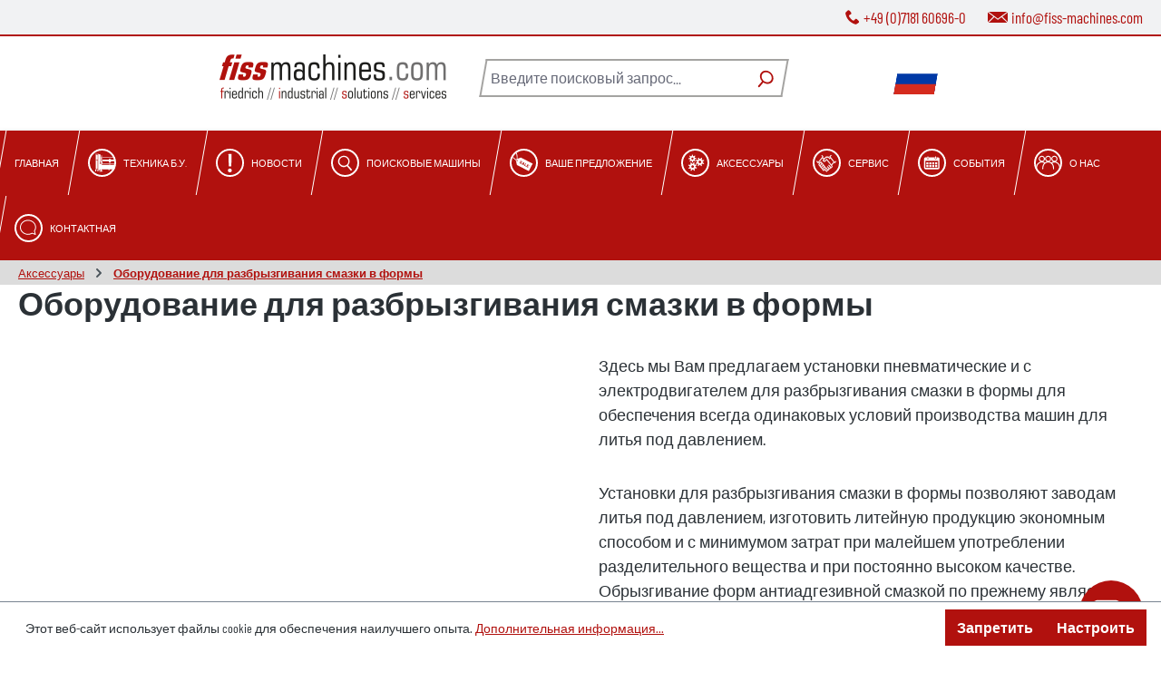

--- FILE ---
content_type: text/html; charset=UTF-8
request_url: https://www.fiss-machines.ru/D0-B0-D0-BA-D1-81-D0-B5-D1-81-D1-81-D1-83-D0-B0-D1-80-D1-8B/D0-BE-D0-B1-D0-BE-D1-80-D1-83-D0-B4-D0-BE-D0-B2-D0-B0-D0-BD-D0-B8-D0-B5-D0-B4-D0-BB-D1-8F-D1-80-D0-B0-D0-B7-D0-B1-D1-80-D1-8B-D0-B7-D0-B3-D0-B8-D0-B2-D0-B0-D0-BD-D0-B8-D1-8F-D1-81-D0-BC-D0-B0-D0-B7-D0-BA-D0-B8-D0-B2-D1-84-D0-BE-D1-80-D0-BC-D1-8B
body_size: 32930
content:
<!DOCTYPE html>
<html lang="ru-RU"
      itemscope="itemscope"
      itemtype="https://schema.org/WebPage">


    
                            
    <head>
          
                                    <meta charset="utf-8">
            
                            <meta name="viewport"
                      content="width=device-width, initial-scale=1, shrink-to-fit=no">
            
                                <meta name="author"
                      content="">
                <meta name="robots"
                      content="index,follow">
                <meta name="revisit-after"
                      content="15 days">
                <meta name="keywords"
                      content="">
                <meta name="description"
                      content="Здесь мы Вам предлагаем установки пневматические и с электродвигателем для разбрызгивания смазки в формы для обеспечения всегда одинаковых условий производства литья под давлением с горячей камерой сжатия.">
            
    <link rel="alternate"
          type="application/rss+xml"
          title="Blog Feed"
          href="/blog.rss" />

                                
                        <meta property="og:type" content="website"/>
        
                    <meta property="og:site_name" content="fiss-machines"/>
        
                    <meta property="og:url" content="https://www.fiss-machines.ru/D0-B0-D0-BA-D1-81-D0-B5-D1-81-D1-81-D1-83-D0-B0-D1-80-D1-8B/[base64]"/>
        
                                    <meta property="og:title" content=""/>
                    
                                    <meta property="og:description" content="Здесь мы Вам предлагаем установки пневматические и с электродвигателем для разбрызгивания смазки в формы для обеспечения всегда одинаковых условий производства литья под давлением с горячей камерой сжатия."/>
                    
                                    <meta property="og:image" content="https://www.fiss-machines.ru/media/46/33/b2/1642777590/fiss-machines-logo.png?ts=1642777590"/>
                    
                    <meta name="twitter:card" content="summary"/>
        
                    <meta name="twitter:site" content="fiss-machines"/>
        
                                    <meta property="twitter:title" content=""/>
                    
                                    <meta property="twitter:description" content="Здесь мы Вам предлагаем установки пневматические и с электродвигателем для разбрызгивания смазки в формы для обеспечения всегда одинаковых условий производства литья под давлением с горячей камерой сжатия."/>
                    
                                    <meta property="twitter:image" content="https://www.fiss-machines.ru/media/46/33/b2/1642777590/fiss-machines-logo.png?ts=1642777590"/>
                        
    
                                <meta itemprop="copyrightHolder"
                      content="fiss-machines">
                <meta itemprop="copyrightYear"
                      content="">
                <meta itemprop="isFamilyFriendly"
                      content="false">
                <meta itemprop="image"
                      content="https://www.fiss-machines.ru/media/46/33/b2/1642777590/fiss-machines-logo.png?ts=1642777590">
            
    
                                            <meta name="theme-color"
                      content="#fff">
                            
                                                <link rel="alternate" hreflang="pl-PL" href="https://www.fiss-machines.pl/urz-C4-85dzenia-dodatkowe/spryskiwacze-do-form">
                                    <link rel="alternate" hreflang="x-default" href="https://www.fiss-machines.com/accessories/die-spraying-units">
                                    <link rel="alternate" hreflang="en-GB" href="https://www.fiss-machines.com/accessories/die-spraying-units">
                                    <link rel="alternate" hreflang="es-ES" href="https://www.fiss-machines.es/accesorios/unidades-de-pulverizaci-C3-B3n-de-troqueles">
                                    <link rel="alternate" hreflang="tr-TR" href="https://tr.fiss-machines.com/aksesuar/kal-C4-B1p-pueskuertme-ueniteleri">
                                    <link rel="alternate" hreflang="pt-PT" href="https://www.fiss-machines.pt/acess-C3-B3rios/equipamento-de-pulveriza-C3-A7-C3-A3o-de-moldes">
                                    <link rel="alternate" hreflang="ro-RO" href="https://www.fiss-machines.ro/accesorii/unit-C4-83-C8-9Bi-de-pulverizare-a-matri-C8-9Belor">
                                    <link rel="alternate" hreflang="sl-SI" href="https://www.fiss-machines.si/oprema/enote-za-brizganje">
                                    <link rel="alternate" hreflang="zh-CN" href="https://www.fiss-machines.cn/E8-BE-85-E6-96-99/E6-A8-A1-E5-85-B7-E5-96-B7-E6-B6-82-E5-8D-95-E5-85-83">
                                    <link rel="alternate" hreflang="cs-CZ" href="https://www.fiss-machines.cz/p-C5-99-C3-ADslu-C5-A1enstv-C3-AD/n-C3-A1st-C5-99ikov-C3-A9-jednotky">
                                    <link rel="alternate" hreflang="de-DE" href="https://www.fiss-machines.de/zubehoer/formspruehgeraete">
                                    <link rel="alternate" hreflang="fr-FR" href="https://www.fiss-machines.fr/accessoires/pulv-C3-A9risateurs-pour-moules">
                                    <link rel="alternate" hreflang="hu-HU" href="https://www.fiss-machines.hu/tartoz-C3-A9kok/szersz-C3-A1mporlaszt-C3-B3-egys-C3-A9gek">
                                    <link rel="alternate" hreflang="sv" href="https://www.fiss-machines.se/tillbehoer/sprutningsenheter-foer-matriser">
                                    <link rel="alternate" hreflang="it-IT" href="https://www.fiss-machines.it/accessori/unit-C3-A0-di-spruzzatura-della-matrice">
                                    <link rel="alternate" hreflang="ru-RU" href="https://www.fiss-machines.ru/D0-B0-D0-BA-D1-81-D0-B5-D1-81-D1-81-D1-83-D0-B0-D1-80-D1-8B/[base64]">
                                    

                
            

          <script>
      if (window.DooFinderScriptLoaded != true) {
        window.DooFinderScriptLoaded = true;

        let styleLink = document.createElement("link");
        styleLink.href = "https://www.fiss-machines.ru/bundles/doofinder/css/doofinder.css?1759245203";
        styleLink.rel = "stylesheet";
        document.head.appendChild(styleLink);

        let script = document.createElement("script");
        script.src = "https://eu1-config.doofinder.com/2.x/64833f5d-ed7c-4a27-b734-a19194bf28ce.js";
        script.async = true;
        document.head.appendChild(script);

        let addToCartScript = document.createElement("script");
        addToCartScript.innerHTML = `
            class DoofinderAddToCartError extends Error {
    constructor(reason, status = "") {
      const message = "Error adding an item to the cart. Reason: " + reason + ". Status code: " + status;
      super(message);
      this.name = "DoofinderAddToCartError";
    }
  }

  document.addEventListener('doofinder.cart.add', async function(event) {
    const product = event.detail;
    const statusPromise = product.statusPromise;
    let isGroupLeader = product.grouping_id && product.grouping_id === product.item_id && product.group_leader;
    if(product.modifiable || isGroupLeader){
      //It's a configurable product, redirect to the product page to let the user configure the product
      statusPromise.reject(new DoofinderAddToCartError("It's a configurable product", 200));
      location.href = product.link;
      return;
    }

    const csrfTokenInput = document.querySelector('.product-info input[name="_csrf_token"]');

    let formData = new FormData();
    let productId = product.shopware_id;

    if (null !== csrfTokenInput && '' !== csrfTokenInput.value) {
      formData.append('_csrf_token', csrfTokenInput.value);
    }

    formData.append('redirectTo', 'frontend.cart.offcanvas');
    formData.append('lineItems[id][id]', productId);
    formData.append('lineItems[id][type]', 'product');
    formData.append('lineItems[id][referencedId]', productId);
    formData.append('lineItems[id][quantity]', 1);
    formData.append('lineItems[id][stackable]', 1);
    formData.append('lineItems[id][removable]', 1);

    let addItemUrl = '/checkout/line-item/add';

    instances = window.PluginManager.getPluginInstances("OffCanvasCart")
    if (instances.length > 0 && instances.some(i => typeof i.openOffCanvas === 'function')) {
      instances.forEach(i => typeof i.openOffCanvas === 'function' && i.openOffCanvas(addItemUrl, formData, () => {
        statusPromise.resolve("The item has been successfully added to the cart.");
      }))
    } else {
      let accessKey = 'SWSCS0NQMFVRSHV1QVHKEFPZTG';

      let headers = {
        'Accept': 'application/json',
        'Content-Type': 'application/json',
        'sw-access-key': accessKey,
      };
      let contextResult = await fetch("/store-api/context",
        {
          method: "GET",
          headers: headers
        }
      ).catch(error =>
        statusPromise.reject(new DoofinderAddToCartError("Couldn't fetch context", 200))
      );
      let context = await contextResult.json();
      let token = context.token;

      headers = {
        'sw-access-key': accessKey,
        'sw-context-token': token
      };
      let cartResult = await fetch(addItemUrl,
        {
          method: "POST",
          headers: headers,
          body: formData
        }
      ).catch(error =>
        statusPromise.reject(new DoofinderAddToCartError("Couldn't add line item to cart", 200))
      );
      let cart = await cartResult.json();
      statusPromise.resolve("The item has been successfully added to the cart.");
    }
  });


        `;
        document.head.appendChild(addToCartScript);

        let currency = 'EUR';
        (function(w, k) {w[k] = window[k] || function () { (window[k].q = window[k].q || []).push(arguments) }})(window, "doofinderApp");
        if (currency !== '') {
          doofinderApp("config", "currency", currency);
        }
      }
    </script>
  
                    <link rel="icon" href="https://www.fiss-machines.ru/media/43/5c/7d/1618828211/fiss-machines-logo-150.png?ts=1618828211">
        
                                <link rel="apple-touch-icon"
                  href="https://www.fiss-machines.ru/media/43/5c/7d/1618828211/fiss-machines-logo-150.png?ts=1618828211">
                    
                    <link rel="canonical" href="https://www.fiss-machines.ru/D0-B0-D0-BA-D1-81-D0-B5-D1-81-D1-81-D1-83-D0-B0-D1-80-D1-8B/[base64]" />
    
                    <title itemprop="name">
                            </title>
        
                                                                          <link rel="stylesheet"
                      href="https://www.fiss-machines.ru/theme/d2746d3be1bf8f67e1b6280260d5c830/css/all.css?1760339755">
                                    

      
    
                                                                                                                                                                                                                    
                    
    <script>
        window.features = JSON.parse('\u007B\u0022V6_5_0_0\u0022\u003Atrue,\u0022v6.5.0.0\u0022\u003Atrue,\u0022V6_6_0_0\u0022\u003Atrue,\u0022v6.6.0.0\u0022\u003Atrue,\u0022V6_7_0_0\u0022\u003Atrue,\u0022v6.7.0.0\u0022\u003Atrue,\u0022V6_8_0_0\u0022\u003Afalse,\u0022v6.8.0.0\u0022\u003Afalse,\u0022DISABLE_VUE_COMPAT\u0022\u003Atrue,\u0022disable.vue.compat\u0022\u003Atrue,\u0022ACCESSIBILITY_TWEAKS\u0022\u003Atrue,\u0022accessibility.tweaks\u0022\u003Atrue,\u0022TELEMETRY_METRICS\u0022\u003Afalse,\u0022telemetry.metrics\u0022\u003Afalse,\u0022FLOW_EXECUTION_AFTER_BUSINESS_PROCESS\u0022\u003Afalse,\u0022flow.execution.after.business.process\u0022\u003Afalse,\u0022PERFORMANCE_TWEAKS\u0022\u003Afalse,\u0022performance.tweaks\u0022\u003Afalse,\u0022DEFERRED_CART_ERRORS\u0022\u003Afalse,\u0022deferred.cart.errors\u0022\u003Afalse,\u0022SSO\u0022\u003Afalse,\u0022sso\u0022\u003Afalse,\u0022RULE_BUILDER\u0022\u003Atrue,\u0022rule.builder\u0022\u003Atrue,\u0022FLOW_BUILDER\u0022\u003Atrue,\u0022flow.builder\u0022\u003Atrue,\u0022ADVANCED_SEARCH\u0022\u003Atrue,\u0022advanced.search\u0022\u003Atrue,\u0022RETURNS_MANAGEMENT\u0022\u003Atrue,\u0022returns.management\u0022\u003Atrue,\u0022TEXT_GENERATOR\u0022\u003Atrue,\u0022text.generator\u0022\u003Atrue,\u0022CHECKOUT_SWEETENER\u0022\u003Atrue,\u0022checkout.sweetener\u0022\u003Atrue,\u0022IMAGE_CLASSIFICATION\u0022\u003Atrue,\u0022image.classification\u0022\u003Atrue,\u0022PROPERTY_EXTRACTOR\u0022\u003Atrue,\u0022property.extractor\u0022\u003Atrue,\u0022REVIEW_SUMMARY\u0022\u003Atrue,\u0022review.summary\u0022\u003Atrue,\u0022REVIEW_TRANSLATOR\u0022\u003Atrue,\u0022review.translator\u0022\u003Atrue,\u0022CONTENT_GENERATOR\u0022\u003Atrue,\u0022content.generator\u0022\u003Atrue,\u0022EXPORT_ASSISTANT\u0022\u003Atrue,\u0022export.assistant\u0022\u003Atrue,\u0022QUICK_ORDER\u0022\u003Atrue,\u0022quick.order\u0022\u003Atrue,\u0022EMPLOYEE_MANAGEMENT\u0022\u003Atrue,\u0022employee.management\u0022\u003Atrue,\u0022QUOTE_MANAGEMENT\u0022\u003Atrue,\u0022quote.management\u0022\u003Atrue,\u0022CAPTCHA\u0022\u003Atrue,\u0022captcha\u0022\u003Atrue,\u0022NATURAL_LANGUAGE_SEARCH\u0022\u003Atrue,\u0022natural.language.search\u0022\u003Atrue\u007D');
    </script>
        
                                              
                

          <script>
      if (window.DooFinderScriptLoaded != true) {
        window.DooFinderScriptLoaded = true;

        let styleLink = document.createElement("link");
        styleLink.href = "https://www.fiss-machines.ru/bundles/doofinder/css/doofinder.css?1759245203";
        styleLink.rel = "stylesheet";
        document.head.appendChild(styleLink);

        let script = document.createElement("script");
        script.src = "https://eu1-config.doofinder.com/2.x/64833f5d-ed7c-4a27-b734-a19194bf28ce.js";
        script.async = true;
        document.head.appendChild(script);

        let addToCartScript = document.createElement("script");
        addToCartScript.innerHTML = `
            class DoofinderAddToCartError extends Error {
    constructor(reason, status = "") {
      const message = "Error adding an item to the cart. Reason: " + reason + ". Status code: " + status;
      super(message);
      this.name = "DoofinderAddToCartError";
    }
  }

  document.addEventListener('doofinder.cart.add', async function(event) {
    const product = event.detail;
    const statusPromise = product.statusPromise;
    let isGroupLeader = product.grouping_id && product.grouping_id === product.item_id && product.group_leader;
    if(product.modifiable || isGroupLeader){
      //It's a configurable product, redirect to the product page to let the user configure the product
      statusPromise.reject(new DoofinderAddToCartError("It's a configurable product", 200));
      location.href = product.link;
      return;
    }

    const csrfTokenInput = document.querySelector('.product-info input[name="_csrf_token"]');

    let formData = new FormData();
    let productId = product.shopware_id;

    if (null !== csrfTokenInput && '' !== csrfTokenInput.value) {
      formData.append('_csrf_token', csrfTokenInput.value);
    }

    formData.append('redirectTo', 'frontend.cart.offcanvas');
    formData.append('lineItems[id][id]', productId);
    formData.append('lineItems[id][type]', 'product');
    formData.append('lineItems[id][referencedId]', productId);
    formData.append('lineItems[id][quantity]', 1);
    formData.append('lineItems[id][stackable]', 1);
    formData.append('lineItems[id][removable]', 1);

    let addItemUrl = '/checkout/line-item/add';

    instances = window.PluginManager.getPluginInstances("OffCanvasCart")
    if (instances.length > 0 && instances.some(i => typeof i.openOffCanvas === 'function')) {
      instances.forEach(i => typeof i.openOffCanvas === 'function' && i.openOffCanvas(addItemUrl, formData, () => {
        statusPromise.resolve("The item has been successfully added to the cart.");
      }))
    } else {
      let accessKey = 'SWSCS0NQMFVRSHV1QVHKEFPZTG';

      let headers = {
        'Accept': 'application/json',
        'Content-Type': 'application/json',
        'sw-access-key': accessKey,
      };
      let contextResult = await fetch("/store-api/context",
        {
          method: "GET",
          headers: headers
        }
      ).catch(error =>
        statusPromise.reject(new DoofinderAddToCartError("Couldn't fetch context", 200))
      );
      let context = await contextResult.json();
      let token = context.token;

      headers = {
        'sw-access-key': accessKey,
        'sw-context-token': token
      };
      let cartResult = await fetch(addItemUrl,
        {
          method: "POST",
          headers: headers,
          body: formData
        }
      ).catch(error =>
        statusPromise.reject(new DoofinderAddToCartError("Couldn't add line item to cart", 200))
      );
      let cart = await cartResult.json();
      statusPromise.resolve("The item has been successfully added to the cart.");
    }
  });


        `;
        document.head.appendChild(addToCartScript);

        let currency = 'EUR';
        (function(w, k) {w[k] = window[k] || function () { (window[k].q = window[k].q || []).push(arguments) }})(window, "doofinderApp");
        if (currency !== '') {
          doofinderApp("config", "currency", currency);
        }
      }
    </script>
          
                                
            

    
                
                                    <script>
                    window.useDefaultCookieConsent = true;
                </script>
                    
            	                            <script>
                window.activeNavigationId = '135d3f34f2bf461ba17d94a64e6bb651';
                window.activeRoute = 'frontend.navigation.page';
                window.activeRouteParameters = '\u007B\u0022_httpCache\u0022\u003Atrue,\u0022navigationId\u0022\u003A\u0022135d3f34f2bf461ba17d94a64e6bb651\u0022\u007D';
                window.router = {
                    'frontend.cart.offcanvas': '/checkout/offcanvas',
                    'frontend.cookie.offcanvas': '/cookie/offcanvas',
                    'frontend.checkout.finish.page': '/checkout/finish',
                    'frontend.checkout.info': '/widgets/checkout/info',
                    'frontend.menu.offcanvas': '/widgets/menu/offcanvas',
                    'frontend.cms.page': '/widgets/cms',
                    'frontend.cms.navigation.page': '/widgets/cms/navigation',
                    'frontend.country.country-data': '/country/country-state-data',
                    'frontend.app-system.generate-token': '/app-system/Placeholder/generate-token',
                    'frontend.gateway.context': '/gateway/context',
                    'frontend.cookie.consent.offcanvas': '/cookie/consent-offcanvas',
                    'frontend.account.login.page': '/account/login',
                    };
                window.salesChannelId = '96b4c2afee984886a614053957e82b1d';
            </script>
        

    
    

    

        
    <script>
        window.router['widgets.swag.cmsExtensions.quickview'] = '/swag/cms-extensions/quickview';
        window.router['widgets.swag.cmsExtensions.quickview.variant'] = '/swag/cms-extensions/quickview/variant';
    </script>

                                <script>
                
                window.breakpoints = JSON.parse('\u007B\u0022xs\u0022\u003A0,\u0022sm\u0022\u003A576,\u0022md\u0022\u003A768,\u0022lg\u0022\u003A992,\u0022xl\u0022\u003A1200,\u0022xxl\u0022\u003A1400\u007D');
            </script>
        
        
                        
                        
    <script>
        window.validationMessages = JSON.parse('\u007B\u0022required\u0022\u003A\u0022\\u0412\\u0445\\u043e\\u0434\\u043d\\u044b\\u0435\u0020\\u0434\\u0430\\u043d\\u043d\\u044b\\u0435\u0020\\u043d\\u0435\u0020\\u0434\\u043e\\u043b\\u0436\\u043d\\u044b\u0020\\u0431\\u044b\\u0442\\u044c\u0020\\u043f\\u0443\\u0441\\u0442\\u044b\\u043c\\u0438.\u0022,\u0022email\u0022\u003A\u0022\\u041d\\u0435\\u0432\\u0435\\u0440\\u043d\\u044b\\u0439\u0020\\u0430\\u0434\\u0440\\u0435\\u0441\u0020\\u044d\\u043b\\u0435\\u043a\\u0442\\u0440\\u043e\\u043d\\u043d\\u043e\\u0439\u0020\\u043f\\u043e\\u0447\\u0442\\u044b.\u0020\\u0410\\u0434\\u0440\\u0435\\u0441\\u0430\u0020\\u044d\\u043b\\u0435\\u043a\\u0442\\u0440\\u043e\\u043d\\u043d\\u043e\\u0439\u0020\\u043f\\u043e\\u0447\\u0442\\u044b\u0020\\u0434\\u043e\\u043b\\u0436\\u043d\\u044b\u0020\\u0438\\u043c\\u0435\\u0442\\u044c\u0020\\u0444\\u043e\\u0440\\u043c\\u0430\\u0442\u0020\\u00abuser\u0040example.com\\u00bb\u0020\\u0438\u0020\\u0432\\u043a\\u043b\\u044e\\u0447\\u0430\\u0442\\u044c\u0020\\u0441\\u0438\\u043c\\u0432\\u043e\\u043b\\u044b\u0020\\u00ab\u0040\\u00bb\u0020\\u0438\u0020\\u00ab.\\u00bb.\u0022,\u0022confirmation\u0022\u003A\u0022\\u0412\\u0445\\u043e\\u0434\\u043d\\u044b\\u0435\u0020\\u0434\\u0430\\u043d\\u043d\\u044b\\u0435\u0020\\u043d\\u0435\u0020\\u0438\\u0434\\u0435\\u043d\\u0442\\u0438\\u0447\\u043d\\u044b.\u0022,\u0022minLength\u0022\u003A\u0022\\u0412\\u0432\\u043e\\u0434\u0020\\u0441\\u043b\\u0438\\u0448\\u043a\\u043e\\u043c\u0020\\u043a\\u043e\\u0440\\u043e\\u0442\\u043a\\u0438\\u0439.\u0022\u007D');
    </script>
        
                                                        <script>
                        window.themeJsPublicPath = 'https://www.fiss-machines.ru/theme/d2746d3be1bf8f67e1b6280260d5c830/js/';
                    </script>
                                            <script type="text/javascript" src="https://www.fiss-machines.ru/theme/d2746d3be1bf8f67e1b6280260d5c830/js/storefront/storefront.js?1760339755" defer></script>
                                            <script type="text/javascript" src="https://www.fiss-machines.ru/theme/d2746d3be1bf8f67e1b6280260d5c830/js/solid-advanced-slider-elements/solid-advanced-slider-elements.js?1760339755" defer></script>
                                            <script type="text/javascript" src="https://www.fiss-machines.ru/theme/d2746d3be1bf8f67e1b6280260d5c830/js/devert-pdf-export/devert-pdf-export.js?1760339755" defer></script>
                                            <script type="text/javascript" src="https://www.fiss-machines.ru/theme/d2746d3be1bf8f67e1b6280260d5c830/js/netzp-blog6/netzp-blog6.js?1760339755" defer></script>
                                            <script type="text/javascript" src="https://www.fiss-machines.ru/theme/d2746d3be1bf8f67e1b6280260d5c830/js/subscription/subscription.js?1760339755" defer></script>
                                            <script type="text/javascript" src="https://www.fiss-machines.ru/theme/d2746d3be1bf8f67e1b6280260d5c830/js/checkout-sweetener/checkout-sweetener.js?1760339755" defer></script>
                                            <script type="text/javascript" src="https://www.fiss-machines.ru/theme/d2746d3be1bf8f67e1b6280260d5c830/js/text-translator/text-translator.js?1760339755" defer></script>
                                            <script type="text/javascript" src="https://www.fiss-machines.ru/theme/d2746d3be1bf8f67e1b6280260d5c830/js/employee-management/employee-management.js?1760339755" defer></script>
                                            <script type="text/javascript" src="https://www.fiss-machines.ru/theme/d2746d3be1bf8f67e1b6280260d5c830/js/quick-order/quick-order.js?1760339755" defer></script>
                                            <script type="text/javascript" src="https://www.fiss-machines.ru/theme/d2746d3be1bf8f67e1b6280260d5c830/js/advanced-search/advanced-search.js?1760339755" defer></script>
                                            <script type="text/javascript" src="https://www.fiss-machines.ru/theme/d2746d3be1bf8f67e1b6280260d5c830/js/captcha/captcha.js?1760339755" defer></script>
                                            <script type="text/javascript" src="https://www.fiss-machines.ru/theme/d2746d3be1bf8f67e1b6280260d5c830/js/quote-management/quote-management.js?1760339755" defer></script>
                                            <script type="text/javascript" src="https://www.fiss-machines.ru/theme/d2746d3be1bf8f67e1b6280260d5c830/js/a-i-search/a-i-search.js?1760339755" defer></script>
                                            <script type="text/javascript" src="https://www.fiss-machines.ru/theme/d2746d3be1bf8f67e1b6280260d5c830/js/spatial-cms-element/spatial-cms-element.js?1760339755" defer></script>
                                            <script type="text/javascript" src="https://www.fiss-machines.ru/theme/d2746d3be1bf8f67e1b6280260d5c830/js/order-approval/order-approval.js?1760339755" defer></script>
                                            <script type="text/javascript" src="https://www.fiss-machines.ru/theme/d2746d3be1bf8f67e1b6280260d5c830/js/shopping-list/shopping-list.js?1760339755" defer></script>
                                            <script type="text/javascript" src="https://www.fiss-machines.ru/theme/d2746d3be1bf8f67e1b6280260d5c830/js/organization-unit/organization-unit.js?1760339755" defer></script>
                                            <script type="text/javascript" src="https://www.fiss-machines.ru/theme/d2746d3be1bf8f67e1b6280260d5c830/js/advanced-product-catalogs/advanced-product-catalogs.js?1760339755" defer></script>
                                            <script type="text/javascript" src="https://www.fiss-machines.ru/theme/d2746d3be1bf8f67e1b6280260d5c830/js/swag-cms-extensions/swag-cms-extensions.js?1760339755" defer></script>
                                            <script type="text/javascript" src="https://www.fiss-machines.ru/theme/d2746d3be1bf8f67e1b6280260d5c830/js/solid-product-videos/solid-product-videos.js?1760339755" defer></script>
                                            <script type="text/javascript" src="https://www.fiss-machines.ru/theme/d2746d3be1bf8f67e1b6280260d5c830/js/cbax-modul-lexicon/cbax-modul-lexicon.js?1760339755" defer></script>
                                            <script type="text/javascript" src="https://www.fiss-machines.ru/theme/d2746d3be1bf8f67e1b6280260d5c830/js/weedesign-images2-avif/weedesign-images2-avif.js?1760339755" defer></script>
                                            <script type="text/javascript" src="https://www.fiss-machines.ru/theme/d2746d3be1bf8f67e1b6280260d5c830/js/biloba-open-ai/biloba-open-ai.js?1760339755" defer></script>
                                            <script type="text/javascript" src="https://www.fiss-machines.ru/theme/d2746d3be1bf8f67e1b6280260d5c830/js/doo-finder/doo-finder.js?1760339755" defer></script>
                                                            </head>

        <body class="is-ctl-navigation is-act-index">

            
                
    
    
            <div id="page-top" class="skip-to-content bg-primary-subtle text-primary-emphasis overflow-hidden" tabindex="-1">
            <div class="container skip-to-content-container d-flex justify-content-center visually-hidden-focusable">
                                                                                        <a href="#content-main" class="skip-to-content-link d-inline-flex text-decoration-underline m-1 p-2 fw-bold gap-2">
                                Перейти к основному содержанию
                            </a>
                                            
                                                                        <a href="#header-main-search-input" class="skip-to-content-link d-inline-flex text-decoration-underline m-1 p-2 fw-bold gap-2 d-none d-sm-block">
                                Перейти к поиску
                            </a>
                                            
                                                                        <a href="#main-navigation-menu" class="skip-to-content-link d-inline-flex text-decoration-underline m-1 p-2 fw-bold gap-2 d-none d-lg-block">
                                Перейти к основной навигации
                            </a>
                                                                        </div>
        </div>
        
                        <noscript class="noscript-main">
                
    <div role="alert"
         aria-live="polite"
         class="alert alert-info d-flex align-items-center">

                                                                        
                                                    <span class="icon icon-info" aria-hidden="true">
                                        <svg xmlns="http://www.w3.org/2000/svg" xmlns:xlink="http://www.w3.org/1999/xlink" width="24" height="24" viewBox="0 0 24 24"><defs><path d="M12 7c.5523 0 1 .4477 1 1s-.4477 1-1 1-1-.4477-1-1 .4477-1 1-1zm1 9c0 .5523-.4477 1-1 1s-1-.4477-1-1v-5c0-.5523.4477-1 1-1s1 .4477 1 1v5zm11-4c0 6.6274-5.3726 12-12 12S0 18.6274 0 12 5.3726 0 12 0s12 5.3726 12 12zM12 2C6.4772 2 2 6.4772 2 12s4.4772 10 10 10 10-4.4772 10-10S17.5228 2 12 2z" id="icons-default-info" /></defs><use xlink:href="#icons-default-info" fill="#758CA3" fill-rule="evenodd" /></svg>
                    </span>                                                    
                                    
                    <div class="alert-content-container">
                                                    
                                                            Чтобы иметь возможность использовать весь спектр Shopware 6, мы рекомендуем активировать Javascript в вашем браузере.
                                    
                                                                </div>
            </div>
            </noscript>
        
                                
    
        <header class="header-main">
                    <div class="top-bar d-none d-lg-flex align-items-center">
        <nav class="top-bar-nav container align-items-center">
            <img src="[data-uri]"
                 alt="Telefonnummer" class="topbar-icon me-1">
            <div class="me-4" >+49 (0)7181 60696-0</div>
            <img src="[data-uri]"
                 alt="E-Mail Adresse" class="topbar-icon letter me-1">
            <div >info@fiss-machines.com</div>
        </nav>
    </div>
    <div class="container">
              
         <div class="layout-header-mobile-nav d-flex d-md-none bg-primary">
                      <div class="menu-button bottom-navigation__item">
                                      <button
                             class="btn nav-main-toggle-btn header-actions-btn"
                             type="button"
                             data-off-canvas-menu="true"
                             aria-label="Меню"
                     >
                         <img src="https://www.fiss-machines.ru/bundles/fissmachines/icons/burger_weiss.svg?1759402151" height="37"
                              width="37" alt="">

                         <div class="bottom-navigation__item__name">
                             Меню
                         </div>
                     </button>
                              </div>
             <div class="bottom-navigation__item">
                 <a href="https://www.fiss-machines.ru/video-offer">
                     <img src="https://www.fiss-machines.ru/bundles/fissmachines/icons/beratung_weiss.svg?1759402151" height="37"
                          width="37" alt="">
                     <div class="bottom-navigation__item__name">
                         Консалтинг
                     </div>
                 </a>
             </div>
             <div class="search-toggle bottom-navigation__item">
                 <button class="btn header-actions-btn search-toggle-btn js-search-toggle-btn collapsed"
                         type="button"
                         data-bs-toggle="collapse"
                         data-bs-target="#searchCollapse"
                         aria-expanded="false"
                         aria-controls="searchCollapse"
                         aria-label="Поиск">
                     <img src="https://www.fiss-machines.ru/bundles/fissmachines/icons/suche_weiss.svg?1759402151" height="37"
                          width="37" alt="">

                     <div class="bottom-navigation__item__name">
                         Поиск
                     </div>
                 </button>
             </div>
             <a href="https://www.fiss-machines.ru/D0-B2-D0-B0-D1-88-D0-B5-D0-BF-D1-80-D0-B5-D0-B4-D0-BB-D0-BE-D0-B6-D0-B5-D0-BD-D0-B8-D0-B5" class="bottom-navigation__item">
                 <img width="37" height="37" src="https://www.fiss-machines.ru/bundles/fissmachines/icons/anbieten_weiss.svg?1759402151"
                      alt="">
                 <div class="bottom-navigation__item__name">
                     Предложение
                 </div>
             </a>

             <div class="bottom-navigation__item">
                                 
            <div class="top-bar-nav-item top-bar-language">
                            <form method="post"
                      action="/checkout/language"
                      class="language-form"
                      data-form-add-dynamic-redirect="true">
                                   


     <div class="languages-menu dropdown">
         <button class="btn dropdown-toggle top-bar-nav-btn"
                 type="button"
                 id="languagesDropdown-top-bar"
                 data-bs-toggle="dropdown"
                 aria-haspopup="true"
                 aria-expanded="false">
                          <span aria-hidden="true" class="top-bar-list-icon language-flag country-ru language-ru"></span>
         </button>
                                                      <ul class="top-bar-list dropdown-menu dropdown-menu-end"
                                    aria-label="Доступные языки">
                                                                            
                                        <li class="top-bar-list-item">
                                                                                                                                                                                            
                                                <button class="dropdown-item d-flex align-items-center gap-2" type="submit" name="languageId" id="top-bar-953ef9f2e8cf4745b0f86c24dc50a36a" value="953ef9f2e8cf4745b0f86c24dc50a36a">
                                                    <span aria-hidden="true" class="top-bar-list-icon language-flag country-cz language-cs"></span>
                                                    čeština
                                                </button>

                                                                                                                                    </li>
                                                                            
                                        <li class="top-bar-list-item">
                                                                                                                                                                                            
                                                <button class="dropdown-item d-flex align-items-center gap-2" type="submit" name="languageId" id="top-bar-a3f40a3193c942579d9cfcb5e5cd7262" value="a3f40a3193c942579d9cfcb5e5cd7262">
                                                    <span aria-hidden="true" class="top-bar-list-icon language-flag country-de language-de"></span>
                                                    Deutsch
                                                </button>

                                                                                                                                    </li>
                                                                            
                                        <li class="top-bar-list-item">
                                                                                                                                                                                            
                                                <button class="dropdown-item d-flex align-items-center gap-2" type="submit" name="languageId" id="top-bar-2fbb5fe2e29a4d70aa5854ce7ce3e20b" value="2fbb5fe2e29a4d70aa5854ce7ce3e20b">
                                                    <span aria-hidden="true" class="top-bar-list-icon language-flag country-gb language-en"></span>
                                                    English
                                                </button>

                                                                                                                                    </li>
                                                                            
                                        <li class="top-bar-list-item">
                                                                                                                                                                                            
                                                <button class="dropdown-item d-flex align-items-center gap-2" type="submit" name="languageId" id="top-bar-38a124d39b764fd393bca667fa6f8adb" value="38a124d39b764fd393bca667fa6f8adb">
                                                    <span aria-hidden="true" class="top-bar-list-icon language-flag country-es language-es"></span>
                                                    Español
                                                </button>

                                                                                                                                    </li>
                                                                            
                                        <li class="top-bar-list-item">
                                                                                                                                                                                            
                                                <button class="dropdown-item d-flex align-items-center gap-2" type="submit" name="languageId" id="top-bar-ad253fd688e24282ab2304d3ec65ca19" value="ad253fd688e24282ab2304d3ec65ca19">
                                                    <span aria-hidden="true" class="top-bar-list-icon language-flag country-fr language-fr"></span>
                                                    Français
                                                </button>

                                                                                                                                    </li>
                                                                            
                                        <li class="top-bar-list-item">
                                                                                                                                                                                            
                                                <button class="dropdown-item d-flex align-items-center gap-2" type="submit" name="languageId" id="top-bar-c8996333d40f433a996956141590dd9a" value="c8996333d40f433a996956141590dd9a">
                                                    <span aria-hidden="true" class="top-bar-list-icon language-flag country-it language-it"></span>
                                                    Italiano
                                                </button>

                                                                                                                                    </li>
                                                                            
                                        <li class="top-bar-list-item">
                                                                                                                                                                                            
                                                <button class="dropdown-item d-flex align-items-center gap-2" type="submit" name="languageId" id="top-bar-b761801feb6e4853842037a626d8a42c" value="b761801feb6e4853842037a626d8a42c">
                                                    <span aria-hidden="true" class="top-bar-list-icon language-flag country-hu language-hu"></span>
                                                    Magyar
                                                </button>

                                                                                                                                    </li>
                                                                            
                                        <li class="top-bar-list-item">
                                                                                                                                                                                            
                                                <button class="dropdown-item d-flex align-items-center gap-2" type="submit" name="languageId" id="top-bar-20f19f528f3a4e4c8edfe1af35cf9dcf" value="20f19f528f3a4e4c8edfe1af35cf9dcf">
                                                    <span aria-hidden="true" class="top-bar-list-icon language-flag country-pl language-pl"></span>
                                                    Polski
                                                </button>

                                                                                                                                    </li>
                                                                            
                                        <li class="top-bar-list-item">
                                                                                                                                                                                            
                                                <button class="dropdown-item d-flex align-items-center gap-2" type="submit" name="languageId" id="top-bar-47e85901cb6d459f995129fed96fd5a8" value="47e85901cb6d459f995129fed96fd5a8">
                                                    <span aria-hidden="true" class="top-bar-list-icon language-flag country-pt language-pt"></span>
                                                    Português
                                                </button>

                                                                                                                                    </li>
                                                                            
                                        <li class="top-bar-list-item">
                                                                                                                                                                                            
                                                <button class="dropdown-item d-flex align-items-center gap-2" type="submit" name="languageId" id="top-bar-585d0a024a364cf9b8711f5109e9e895" value="585d0a024a364cf9b8711f5109e9e895">
                                                    <span aria-hidden="true" class="top-bar-list-icon language-flag country-ro language-ro"></span>
                                                    Românesc
                                                </button>

                                                                                                                                    </li>
                                                                            
                                        <li class="top-bar-list-item">
                                                                                                                                                                                            
                                                <button class="dropdown-item d-flex align-items-center gap-2" type="submit" name="languageId" id="top-bar-71a36758f03b4cd9825167a21c575441" value="71a36758f03b4cd9825167a21c575441">
                                                    <span aria-hidden="true" class="top-bar-list-icon language-flag country-si language-sl"></span>
                                                    Slovenski
                                                </button>

                                                                                                                                    </li>
                                                                            
                                        <li class="top-bar-list-item">
                                                                                                                                                                                            
                                                <button class="dropdown-item d-flex align-items-center gap-2" type="submit" name="languageId" id="top-bar-c3154ef469664ad28a433122ceb39e34" value="c3154ef469664ad28a433122ceb39e34">
                                                    <span aria-hidden="true" class="top-bar-list-icon language-flag country-se language-sv"></span>
                                                    Svenska
                                                </button>

                                                                                                                                    </li>
                                                                            
                                        <li class="top-bar-list-item">
                                                                                                                                                                                            
                                                <button class="dropdown-item d-flex align-items-center gap-2" type="submit" name="languageId" id="top-bar-461c44a284004c218cf292d70bf353a8" value="461c44a284004c218cf292d70bf353a8">
                                                    <span aria-hidden="true" class="top-bar-list-icon language-flag country-tr language-tr"></span>
                                                    Türk
                                                </button>

                                                                                                                                    </li>
                                                                            
                                        <li class="top-bar-list-item active">
                                                                                                                                                                                            
                                                <button class="dropdown-item d-flex align-items-center gap-2 active" type="submit" name="languageId" id="top-bar-fa1d8dff20ac428ca763cddebd2c2215" value="fa1d8dff20ac428ca763cddebd2c2215">
                                                    <span aria-hidden="true" class="top-bar-list-icon language-flag country-ru language-ru"></span>
                                                    Русский
                                                </button>

                                                                                                                                    </li>
                                                                            
                                        <li class="top-bar-list-item">
                                                                                                                                                                                            
                                                <button class="dropdown-item d-flex align-items-center gap-2" type="submit" name="languageId" id="top-bar-856a68d3830a4c6e803470b19ee409a0" value="856a68d3830a4c6e803470b19ee409a0">
                                                    <span aria-hidden="true" class="top-bar-list-icon language-flag country-cn language-zh"></span>
                                                    中国
                                                </button>

                                                                                                                                    </li>
                                                                    </ul>
                            
              </div>

      
                                    </form>
                    </div>
    
                 <div class="bottom-navigation__item__name">

                      
                 </div>
             </div>



              </div>
     <div class="row align-items-center justify-content-center header-row">
                      <div class="col-12 col-lg-auto header-logo-col">
                     <div class="header-logo-main text-center">
                      <a class="header-logo-main-link"
               href="/"
               title="Вернуться на главную">
                                    <picture class="header-logo-picture d-block m-auto">
                                                                            
                                                                            
                                                                                    <img src="https://www.fiss-machines.ru/media/46/33/b2/1642777590/fiss-machines-logo.png?ts=1642777590"
                                     alt="Вернуться на главную"
                                     class="img-fluid header-logo-main-img">
                                                                        </picture>
                            </a>
        

          <script>
      if (window.DooFinderScriptLoaded != true) {
        window.DooFinderScriptLoaded = true;

        let styleLink = document.createElement("link");
        styleLink.href = "https://www.fiss-machines.ru/bundles/doofinder/css/doofinder.css?1759245203";
        styleLink.rel = "stylesheet";
        document.head.appendChild(styleLink);

        let script = document.createElement("script");
        script.src = "https://eu1-config.doofinder.com/2.x/64833f5d-ed7c-4a27-b734-a19194bf28ce.js";
        script.async = true;
        document.head.appendChild(script);

        let addToCartScript = document.createElement("script");
        addToCartScript.innerHTML = `
            class DoofinderAddToCartError extends Error {
    constructor(reason, status = "") {
      const message = "Error adding an item to the cart. Reason: " + reason + ". Status code: " + status;
      super(message);
      this.name = "DoofinderAddToCartError";
    }
  }

  document.addEventListener('doofinder.cart.add', async function(event) {
    const product = event.detail;
    const statusPromise = product.statusPromise;
    let isGroupLeader = product.grouping_id && product.grouping_id === product.item_id && product.group_leader;
    if(product.modifiable || isGroupLeader){
      //It's a configurable product, redirect to the product page to let the user configure the product
      statusPromise.reject(new DoofinderAddToCartError("It's a configurable product", 200));
      location.href = product.link;
      return;
    }

    const csrfTokenInput = document.querySelector('.product-info input[name="_csrf_token"]');

    let formData = new FormData();
    let productId = product.shopware_id;

    if (null !== csrfTokenInput && '' !== csrfTokenInput.value) {
      formData.append('_csrf_token', csrfTokenInput.value);
    }

    formData.append('redirectTo', 'frontend.cart.offcanvas');
    formData.append('lineItems[id][id]', productId);
    formData.append('lineItems[id][type]', 'product');
    formData.append('lineItems[id][referencedId]', productId);
    formData.append('lineItems[id][quantity]', 1);
    formData.append('lineItems[id][stackable]', 1);
    formData.append('lineItems[id][removable]', 1);

    let addItemUrl = '/checkout/line-item/add';

    instances = window.PluginManager.getPluginInstances("OffCanvasCart")
    if (instances.length > 0 && instances.some(i => typeof i.openOffCanvas === 'function')) {
      instances.forEach(i => typeof i.openOffCanvas === 'function' && i.openOffCanvas(addItemUrl, formData, () => {
        statusPromise.resolve("The item has been successfully added to the cart.");
      }))
    } else {
      let accessKey = 'SWSCS0NQMFVRSHV1QVHKEFPZTG';

      let headers = {
        'Accept': 'application/json',
        'Content-Type': 'application/json',
        'sw-access-key': accessKey,
      };
      let contextResult = await fetch("/store-api/context",
        {
          method: "GET",
          headers: headers
        }
      ).catch(error =>
        statusPromise.reject(new DoofinderAddToCartError("Couldn't fetch context", 200))
      );
      let context = await contextResult.json();
      let token = context.token;

      headers = {
        'sw-access-key': accessKey,
        'sw-context-token': token
      };
      let cartResult = await fetch(addItemUrl,
        {
          method: "POST",
          headers: headers,
          body: formData
        }
      ).catch(error =>
        statusPromise.reject(new DoofinderAddToCartError("Couldn't add line item to cart", 200))
      );
      let cart = await cartResult.json();
      statusPromise.resolve("The item has been successfully added to the cart.");
    }
  });


        `;
        document.head.appendChild(addToCartScript);

        let currency = 'EUR';
        (function(w, k) {w[k] = window[k] || function () { (window[k].q = window[k].q || []).push(arguments) }})(window, "doofinderApp");
        if (currency !== '') {
          doofinderApp("config", "currency", currency);
        }
      }
    </script>
      </div>
             </div>
         
                      <div class="col-12 order-2 col-sm-auto order-sm-1 header-search-col">
                 <div class="row">
                     <div class="col">
                         
      <div class="collapse"
         id="searchCollapse">
        <div class="header-search my-2 m-sm-auto">
                
    
                    <form action="/search"
                      method="get"
                      data-search-widget="true"
                      data-search-widget-options="{&quot;searchWidgetMinChars&quot;:2}"
                      data-url="/suggest?search="
                      class="header-search-form js-search-form">
                                            <div class="input-group">
                                                            <input
                                    type="search"
                                    id="header-main-search-input"
                                    name="search"
                                    class="form-control header-search-input"
                                    autocomplete="off"
                                    autocapitalize="off"
                                    placeholder="Введите поисковый запрос..."
                                    aria-label="Введите поисковый запрос..."
                                    role="combobox"
                                    aria-autocomplete="list"
                                    aria-controls="search-suggest-listbox"
                                    aria-expanded="false"
                                    aria-describedby="search-suggest-result-info"
                                    value="">
                            
                                                            <button type="submit"
                                        class="btn header-search-btn"
                                        aria-label="Поиск">
                                    <span class="header-search-icon">
                                        <span class="icon icon-search" aria-hidden="true">
                                        <svg xmlns="http://www.w3.org/2000/svg" xmlns:xlink="http://www.w3.org/1999/xlink" width="24" height="24" viewBox="0 0 24 24"><defs><path d="M10.0944 16.3199 4.707 21.707c-.3905.3905-1.0237.3905-1.4142 0-.3905-.3905-.3905-1.0237 0-1.4142L8.68 14.9056C7.6271 13.551 7 11.8487 7 10c0-4.4183 3.5817-8 8-8s8 3.5817 8 8-3.5817 8-8 8c-1.8487 0-3.551-.627-4.9056-1.6801zM15 16c3.3137 0 6-2.6863 6-6s-2.6863-6-6-6-6 2.6863-6 6 2.6863 6 6 6z" id="icons-default-search" /></defs><use xlink:href="#icons-default-search" fill="#758CA3" fill-rule="evenodd" /></svg>
                    </span>                                    </span>
                                </button>
                            
                                                            <button class="btn header-close-btn js-search-close-btn d-none"
                                        type="button"
                                        aria-label="Закройте поиск в раскрывающемся списке">
                                    <span class="header-close-icon">
                                        <span class="icon icon-x" aria-hidden="true">
                                        <svg xmlns="http://www.w3.org/2000/svg" xmlns:xlink="http://www.w3.org/1999/xlink" width="24" height="24" viewBox="0 0 24 24"><defs><path d="m10.5858 12-7.293-7.2929c-.3904-.3905-.3904-1.0237 0-1.4142.3906-.3905 1.0238-.3905 1.4143 0L12 10.5858l7.2929-7.293c.3905-.3904 1.0237-.3904 1.4142 0 .3905.3906.3905 1.0238 0 1.4143L13.4142 12l7.293 7.2929c.3904.3905.3904 1.0237 0 1.4142-.3906.3905-1.0238.3905-1.4143 0L12 13.4142l-7.2929 7.293c-.3905.3904-1.0237.3904-1.4142 0-.3905-.3906-.3905-1.0238 0-1.4143L10.5858 12z" id="icons-default-x" /></defs><use xlink:href="#icons-default-x" fill="#758CA3" fill-rule="evenodd" /></svg>
                    </span>                                    </span>
                                </button>
                                                    </div>
                                    </form>
            
        </div>
    </div>


          <script>
      if (window.DooFinderScriptLoaded != true) {
        window.DooFinderScriptLoaded = true;

        let styleLink = document.createElement("link");
        styleLink.href = "https://www.fiss-machines.ru/bundles/doofinder/css/doofinder.css?1759245203";
        styleLink.rel = "stylesheet";
        document.head.appendChild(styleLink);

        let script = document.createElement("script");
        script.src = "https://eu1-config.doofinder.com/2.x/64833f5d-ed7c-4a27-b734-a19194bf28ce.js";
        script.async = true;
        document.head.appendChild(script);

        let addToCartScript = document.createElement("script");
        addToCartScript.innerHTML = `
            class DoofinderAddToCartError extends Error {
    constructor(reason, status = "") {
      const message = "Error adding an item to the cart. Reason: " + reason + ". Status code: " + status;
      super(message);
      this.name = "DoofinderAddToCartError";
    }
  }

  document.addEventListener('doofinder.cart.add', async function(event) {
    const product = event.detail;
    const statusPromise = product.statusPromise;
    let isGroupLeader = product.grouping_id && product.grouping_id === product.item_id && product.group_leader;
    if(product.modifiable || isGroupLeader){
      //It's a configurable product, redirect to the product page to let the user configure the product
      statusPromise.reject(new DoofinderAddToCartError("It's a configurable product", 200));
      location.href = product.link;
      return;
    }

    const csrfTokenInput = document.querySelector('.product-info input[name="_csrf_token"]');

    let formData = new FormData();
    let productId = product.shopware_id;

    if (null !== csrfTokenInput && '' !== csrfTokenInput.value) {
      formData.append('_csrf_token', csrfTokenInput.value);
    }

    formData.append('redirectTo', 'frontend.cart.offcanvas');
    formData.append('lineItems[id][id]', productId);
    formData.append('lineItems[id][type]', 'product');
    formData.append('lineItems[id][referencedId]', productId);
    formData.append('lineItems[id][quantity]', 1);
    formData.append('lineItems[id][stackable]', 1);
    formData.append('lineItems[id][removable]', 1);

    let addItemUrl = '/checkout/line-item/add';

    instances = window.PluginManager.getPluginInstances("OffCanvasCart")
    if (instances.length > 0 && instances.some(i => typeof i.openOffCanvas === 'function')) {
      instances.forEach(i => typeof i.openOffCanvas === 'function' && i.openOffCanvas(addItemUrl, formData, () => {
        statusPromise.resolve("The item has been successfully added to the cart.");
      }))
    } else {
      let accessKey = 'SWSCS0NQMFVRSHV1QVHKEFPZTG';

      let headers = {
        'Accept': 'application/json',
        'Content-Type': 'application/json',
        'sw-access-key': accessKey,
      };
      let contextResult = await fetch("/store-api/context",
        {
          method: "GET",
          headers: headers
        }
      ).catch(error =>
        statusPromise.reject(new DoofinderAddToCartError("Couldn't fetch context", 200))
      );
      let context = await contextResult.json();
      let token = context.token;

      headers = {
        'sw-access-key': accessKey,
        'sw-context-token': token
      };
      let cartResult = await fetch(addItemUrl,
        {
          method: "POST",
          headers: headers,
          body: formData
        }
      ).catch(error =>
        statusPromise.reject(new DoofinderAddToCartError("Couldn't add line item to cart", 200))
      );
      let cart = await cartResult.json();
      statusPromise.resolve("The item has been successfully added to the cart.");
    }
  });


        `;
        document.head.appendChild(addToCartScript);

        let currency = 'EUR';
        (function(w, k) {w[k] = window[k] || function () { (window[k].q = window[k].q || []).push(arguments) }})(window, "doofinderApp");
        if (currency !== '') {
          doofinderApp("config", "currency", currency);
        }
      }
    </script>
                       </div>
                 </div>
             </div>
         
                      <div class="col-12 order-1 d-none d-md-block col-sm-auto order-sm-2 header-actions-col">
                 <div class="row g-0">


                     
                                          
                                              <div class="d-flex">
                             <img src="https://www.fiss-machines.ru/bundles/fissmachines/Mapheader.png?1759402151" width="68"
                                  height="34" class="me-2" alt="">
                                             
            <div class="top-bar-nav-item top-bar-language">
                            <form method="post"
                      action="/checkout/language"
                      class="language-form"
                      data-form-add-dynamic-redirect="true">
                                   


     <div class="languages-menu dropdown">
         <button class="btn dropdown-toggle top-bar-nav-btn"
                 type="button"
                 id="languagesDropdown-top-bar"
                 data-bs-toggle="dropdown"
                 aria-haspopup="true"
                 aria-expanded="false">
                          <span aria-hidden="true" class="top-bar-list-icon language-flag country-ru language-ru"></span>
         </button>
                                                      <ul class="top-bar-list dropdown-menu dropdown-menu-end"
                                    aria-label="Доступные языки">
                                                                            
                                        <li class="top-bar-list-item">
                                                                                                                                                                                            
                                                <button class="dropdown-item d-flex align-items-center gap-2" type="submit" name="languageId" id="top-bar-953ef9f2e8cf4745b0f86c24dc50a36a" value="953ef9f2e8cf4745b0f86c24dc50a36a">
                                                    <span aria-hidden="true" class="top-bar-list-icon language-flag country-cz language-cs"></span>
                                                    čeština
                                                </button>

                                                                                                                                    </li>
                                                                            
                                        <li class="top-bar-list-item">
                                                                                                                                                                                            
                                                <button class="dropdown-item d-flex align-items-center gap-2" type="submit" name="languageId" id="top-bar-a3f40a3193c942579d9cfcb5e5cd7262" value="a3f40a3193c942579d9cfcb5e5cd7262">
                                                    <span aria-hidden="true" class="top-bar-list-icon language-flag country-de language-de"></span>
                                                    Deutsch
                                                </button>

                                                                                                                                    </li>
                                                                            
                                        <li class="top-bar-list-item">
                                                                                                                                                                                            
                                                <button class="dropdown-item d-flex align-items-center gap-2" type="submit" name="languageId" id="top-bar-2fbb5fe2e29a4d70aa5854ce7ce3e20b" value="2fbb5fe2e29a4d70aa5854ce7ce3e20b">
                                                    <span aria-hidden="true" class="top-bar-list-icon language-flag country-gb language-en"></span>
                                                    English
                                                </button>

                                                                                                                                    </li>
                                                                            
                                        <li class="top-bar-list-item">
                                                                                                                                                                                            
                                                <button class="dropdown-item d-flex align-items-center gap-2" type="submit" name="languageId" id="top-bar-38a124d39b764fd393bca667fa6f8adb" value="38a124d39b764fd393bca667fa6f8adb">
                                                    <span aria-hidden="true" class="top-bar-list-icon language-flag country-es language-es"></span>
                                                    Español
                                                </button>

                                                                                                                                    </li>
                                                                            
                                        <li class="top-bar-list-item">
                                                                                                                                                                                            
                                                <button class="dropdown-item d-flex align-items-center gap-2" type="submit" name="languageId" id="top-bar-ad253fd688e24282ab2304d3ec65ca19" value="ad253fd688e24282ab2304d3ec65ca19">
                                                    <span aria-hidden="true" class="top-bar-list-icon language-flag country-fr language-fr"></span>
                                                    Français
                                                </button>

                                                                                                                                    </li>
                                                                            
                                        <li class="top-bar-list-item">
                                                                                                                                                                                            
                                                <button class="dropdown-item d-flex align-items-center gap-2" type="submit" name="languageId" id="top-bar-c8996333d40f433a996956141590dd9a" value="c8996333d40f433a996956141590dd9a">
                                                    <span aria-hidden="true" class="top-bar-list-icon language-flag country-it language-it"></span>
                                                    Italiano
                                                </button>

                                                                                                                                    </li>
                                                                            
                                        <li class="top-bar-list-item">
                                                                                                                                                                                            
                                                <button class="dropdown-item d-flex align-items-center gap-2" type="submit" name="languageId" id="top-bar-b761801feb6e4853842037a626d8a42c" value="b761801feb6e4853842037a626d8a42c">
                                                    <span aria-hidden="true" class="top-bar-list-icon language-flag country-hu language-hu"></span>
                                                    Magyar
                                                </button>

                                                                                                                                    </li>
                                                                            
                                        <li class="top-bar-list-item">
                                                                                                                                                                                            
                                                <button class="dropdown-item d-flex align-items-center gap-2" type="submit" name="languageId" id="top-bar-20f19f528f3a4e4c8edfe1af35cf9dcf" value="20f19f528f3a4e4c8edfe1af35cf9dcf">
                                                    <span aria-hidden="true" class="top-bar-list-icon language-flag country-pl language-pl"></span>
                                                    Polski
                                                </button>

                                                                                                                                    </li>
                                                                            
                                        <li class="top-bar-list-item">
                                                                                                                                                                                            
                                                <button class="dropdown-item d-flex align-items-center gap-2" type="submit" name="languageId" id="top-bar-47e85901cb6d459f995129fed96fd5a8" value="47e85901cb6d459f995129fed96fd5a8">
                                                    <span aria-hidden="true" class="top-bar-list-icon language-flag country-pt language-pt"></span>
                                                    Português
                                                </button>

                                                                                                                                    </li>
                                                                            
                                        <li class="top-bar-list-item">
                                                                                                                                                                                            
                                                <button class="dropdown-item d-flex align-items-center gap-2" type="submit" name="languageId" id="top-bar-585d0a024a364cf9b8711f5109e9e895" value="585d0a024a364cf9b8711f5109e9e895">
                                                    <span aria-hidden="true" class="top-bar-list-icon language-flag country-ro language-ro"></span>
                                                    Românesc
                                                </button>

                                                                                                                                    </li>
                                                                            
                                        <li class="top-bar-list-item">
                                                                                                                                                                                            
                                                <button class="dropdown-item d-flex align-items-center gap-2" type="submit" name="languageId" id="top-bar-71a36758f03b4cd9825167a21c575441" value="71a36758f03b4cd9825167a21c575441">
                                                    <span aria-hidden="true" class="top-bar-list-icon language-flag country-si language-sl"></span>
                                                    Slovenski
                                                </button>

                                                                                                                                    </li>
                                                                            
                                        <li class="top-bar-list-item">
                                                                                                                                                                                            
                                                <button class="dropdown-item d-flex align-items-center gap-2" type="submit" name="languageId" id="top-bar-c3154ef469664ad28a433122ceb39e34" value="c3154ef469664ad28a433122ceb39e34">
                                                    <span aria-hidden="true" class="top-bar-list-icon language-flag country-se language-sv"></span>
                                                    Svenska
                                                </button>

                                                                                                                                    </li>
                                                                            
                                        <li class="top-bar-list-item">
                                                                                                                                                                                            
                                                <button class="dropdown-item d-flex align-items-center gap-2" type="submit" name="languageId" id="top-bar-461c44a284004c218cf292d70bf353a8" value="461c44a284004c218cf292d70bf353a8">
                                                    <span aria-hidden="true" class="top-bar-list-icon language-flag country-tr language-tr"></span>
                                                    Türk
                                                </button>

                                                                                                                                    </li>
                                                                            
                                        <li class="top-bar-list-item active">
                                                                                                                                                                                            
                                                <button class="dropdown-item d-flex align-items-center gap-2 active" type="submit" name="languageId" id="top-bar-fa1d8dff20ac428ca763cddebd2c2215" value="fa1d8dff20ac428ca763cddebd2c2215">
                                                    <span aria-hidden="true" class="top-bar-list-icon language-flag country-ru language-ru"></span>
                                                    Русский
                                                </button>

                                                                                                                                    </li>
                                                                            
                                        <li class="top-bar-list-item">
                                                                                                                                                                                            
                                                <button class="dropdown-item d-flex align-items-center gap-2" type="submit" name="languageId" id="top-bar-856a68d3830a4c6e803470b19ee409a0" value="856a68d3830a4c6e803470b19ee409a0">
                                                    <span aria-hidden="true" class="top-bar-list-icon language-flag country-cn language-zh"></span>
                                                    中国
                                                </button>

                                                                                                                                    </li>
                                                                    </ul>
                            
              </div>

      
                                    </form>
                    </div>
                             </div>
                                      </div>
             </div>
              </div>
     </div>
        </header>
    
            <div class="nav-main">
                                <div class="container">
        
                    <nav class="navbar navbar-expand-lg main-navigation-menu"
                 id="main-navigation-menu"
                 itemscope="itemscope"
                 itemtype="https://schema.org/SiteNavigationElement"
                 data-navbar="true"
                 data-navbar-options="{&quot;pathIdList&quot;:[]}"
                 aria-label="Основная навигация">
                <div class="collapse navbar-collapse" id="main_nav">
                    <ul class="navbar-nav main-navigation-menu-list flex-wrap">
                        
                                                                                    <li class="nav-item nav-item-a8b6d413928a4863a141ccce846e7848">
                                    <a class="nav-link main-navigation-link home-link root nav-item-a8b6d413928a4863a141ccce846e7848-link"
                                       href="/"
                                       itemprop="url"
                                       title="Главная">
                                        <span itemprop="name" class="main-navigation-link-text">Главная</span>
                                    </a>
                                </li>
                                                    
                        
                                                                                                                                                            
                                                                    <li class="nav-item nav-item-465ca0d581b34a48b5a5ae81a9467852 dropdown position-static">
                                                                                    <a class="nav-link nav-item-465ca0d581b34a48b5a5ae81a9467852-link root main-navigation-link p-2 dropdown-toggle"
                                               href="https://www.fiss-machines.ru/D1-82-D0-B5-D1-85-D0-BD-D0-B8-D0-BA-D0-B0-D0-B1.-D1-83."
                                               data-bs-toggle="dropdown"                                                                                              itemprop="url"
                                               title="Техника б.у."
                                            >
                                                    <span class="main-navigation-link-text">
        <img width="31"  height="31" class="cat-logo" alt=""
                                                                  src="/media/f7/f4/8b/1618993394/gebrauchtmaschine_desktop.svg"/>        <span itemprop="name" class="main-navigation-link-text-inner">Техника б.у.</span>
    </span>
                                            </a>
                                        
                                                                                                                                    <div class="dropdown-menu w-100 p-4">
                                                            
            <div class="row">
                            <div class="col">
                    <div class="navigation-flyout-category-link">
                                                                                    <a href="https://www.fiss-machines.ru/D1-82-D0-B5-D1-85-D0-BD-D0-B8-D0-BA-D0-B0-D0-B1.-D1-83."
                                   itemprop="url"
                                   title="Техника б.у.">
                                                                            Показать все Техника б.у.
                                                                    </a>
                                                                        </div>
                </div>
            
                            <div class="col-auto">
                    <button class="navigation-flyout-close js-close-flyout-menu btn-close" aria-label="Закрыть меню">
                                                                                                                            </button>
                </div>
                    </div>
    
            <div class="row navigation-flyout-content">
                            <div class="col">
                    <div class="">
                                                        
                
    <div class="row navigation-flyout-categories is-level-0">
                                                        
                            <div class="col-3 ">
                                                                        <a class="nav-item nav-item-345401c338ed404f9c3c296f0d77de4a nav-link nav-item-345401c338ed404f9c3c296f0d77de4a-link navigation-flyout-link is-level-0"
                               href="https://www.fiss-machines.ru/D1-82-D0-B5-D1-85-D0-BD-D0-B8-D0-BA-D0-B0-D0-B1.-D1-83./D0-BC-D0-B0-D1-88-D0-B8-D0-BD-D0-B0-D0-BB-D0-B8-D1-82-D1-8C-D1-8F-D0-BF-D0-BE-D0-B4-D0-B4-D0-B0-D0-B2-D0-BB-D0-B5-D0-BD-D0-B8-D0-B5-D0-BC"
                               itemprop="url"
                                                              title="машина литья под давлением">
                                <span itemprop="name">машина литья под давлением</span>
                            </a>
                                            
                                                                            
    
    <div class="navigation-flyout-categories is-level-1">
                                                        
                            <div class="">
                                                                        <a class="nav-item nav-item-3cffcc7bf0d24cb8b5ad7cd8105640f6 nav-link nav-item-3cffcc7bf0d24cb8b5ad7cd8105640f6-link navigation-flyout-link is-level-1"
                               href="https://www.fiss-machines.ru/D1-82-D0-B5-D1-85-D0-BD-D0-B8-D0-BA-D0-B0-D0-B1.-D1-83./D0-BC-D0-B0-D1-88-D0-B8-D0-BD-D0-B0-D0-BB-D0-B8-D1-82-D1-8C-D1-8F-D0-BF-D0-BE-D0-B4-D0-B4-D0-B0-D0-B2-D0-BB-D0-B5-D0-BD-D0-B8-D0-B5-D0-BC/[base64]"
                               itemprop="url"
                                                              title="Машина литья под давлением с холодной камерой сжатия">
                                <span itemprop="name">Машина литья под давлением с холодной камерой сжатия</span>
                            </a>
                                            
                                                                                </div>
                                                                    
                            <div class="navigation-flyout-col">
                                                                        <a class="nav-item nav-item-55ee231bc60c464eb20610caf1ecbe3d nav-link nav-item-55ee231bc60c464eb20610caf1ecbe3d-link navigation-flyout-link is-level-1"
                               href="https://www.fiss-machines.ru/D1-82-D0-B5-D1-85-D0-BD-D0-B8-D0-BA-D0-B0-D0-B1.-D1-83./D0-BC-D0-B0-D1-88-D0-B8-D0-BD-D0-B0-D0-BB-D0-B8-D1-82-D1-8C-D1-8F-D0-BF-D0-BE-D0-B4-D0-B4-D0-B0-D0-B2-D0-BB-D0-B5-D0-BD-D0-B8-D0-B5-D0-BC/[base64]"
                               itemprop="url"
                                                              title="Машины литья под давлением с горячей камеров сжатия">
                                <span itemprop="name">Машины литья под давлением с горячей камеров сжатия</span>
                            </a>
                                            
                                                                                </div>
                                                                    
                            <div class="navigation-flyout-col">
                                                                        <a class="nav-item nav-item-766c8c5440a54c8faf46c91bfd986f81 nav-link nav-item-766c8c5440a54c8faf46c91bfd986f81-link navigation-flyout-link is-level-1"
                               href="https://www.fiss-machines.ru/D1-82-D0-B5-D1-85-D0-BD-D0-B8-D0-BA-D0-B0-D0-B1.-D1-83./D0-BC-D0-B0-D1-88-D0-B8-D0-BD-D0-B0-D0-BB-D0-B8-D1-82-D1-8C-D1-8F-D0-BF-D0-BE-D0-B4-D0-B4-D0-B0-D0-B2-D0-BB-D0-B5-D0-BD-D0-B8-D0-B5-D0-BC/D0-B0-D0-B2-D1-82-D0-BE-D0-BC-D0-B0-D1-82-D0-B8-D0-B7-D0-B0-D1-86-D0-B8-D1-8F-D1-85-D0-BE-D0-BB-D0-BE-D0-B4-D0-BD-D0-B0-D1-8F-D0-BA-D0-B0-D0-BC-D0-B5-D1-80-D0-B0"
                               itemprop="url"
                                                              title="Автоматизация Холодная камера">
                                <span itemprop="name">Автоматизация Холодная камера</span>
                            </a>
                                            
                                                                            
    
    <div class="navigation-flyout-categories is-level-2">
                                                        
                            <div class="">
                                                                        <a class="nav-item nav-item-2dec928c3d3144db9c828d8d310cbb40 nav-link nav-item-2dec928c3d3144db9c828d8d310cbb40-link navigation-flyout-link is-level-2"
                               href="https://www.fiss-machines.ru/D1-82-D0-B5-D1-85-D0-BD-D0-B8-D0-BA-D0-B0-D0-B1.-D1-83./D0-BC-D0-B0-D1-88-D0-B8-D0-BD-D0-B0-D0-BB-D0-B8-D1-82-D1-8C-D1-8F-D0-BF-D0-BE-D0-B4-D0-B4-D0-B0-D0-B2-D0-BB-D0-B5-D0-BD-D0-B8-D0-B5-D0-BC/D0-B0-D0-B2-D1-82-D0-BE-D0-BC-D0-B0-D1-82-D0-B8-D0-B7-D0-B0-D1-86-D0-B8-D1-8F-D1-85-D0-BE-D0-BB-D0-BE-D0-B4-D0-BD-D0-B0-D1-8F-D0-BA-D0-B0-D0-BC-D0-B5-D1-80-D0-B0/D0-B1-D0-BB-D0-BE-D0-BA-D0-B8-D1-83-D0-BF-D1-80-D0-B0-D0-B2-D0-BB-D0-B5-D0-BD-D0-B8-D1-8F-D1-82-D0-B5-D0-BC-D0-BF-D0-B5-D1-80-D0-B0-D1-82-D1-83-D1-80-D0-BE-D0-B9"
                               itemprop="url"
                                                              title="Блоки управления температурой">
                                <span itemprop="name">Блоки управления температурой</span>
                            </a>
                                            
                                                                                </div>
                                                                    
                            <div class="navigation-flyout-col">
                                                                        <a class="nav-item nav-item-41295df7cc39453ab4254db1b845f55b nav-link nav-item-41295df7cc39453ab4254db1b845f55b-link navigation-flyout-link is-level-2"
                               href="https://www.fiss-machines.ru/D1-82-D0-B5-D1-85-D0-BD-D0-B8-D0-BA-D0-B0-D0-B1.-D1-83./D0-BC-D0-B0-D1-88-D0-B8-D0-BD-D0-B0-D0-BB-D0-B8-D1-82-D1-8C-D1-8F-D0-BF-D0-BE-D0-B4-D0-B4-D0-B0-D0-B2-D0-BB-D0-B5-D0-BD-D0-B8-D0-B5-D0-BC/D0-B0-D0-B2-D1-82-D0-BE-D0-BC-D0-B0-D1-82-D0-B8-D0-B7-D0-B0-D1-86-D0-B8-D1-8F-D1-85-D0-BE-D0-BB-D0-BE-D0-B4-D0-BD-D0-B0-D1-8F-D0-BA-D0-B0-D0-BC-D0-B5-D1-80-D0-B0/D0-BB-D0-B8-D1-82-D0-B5-D0-B9-D0-BD-D1-8B-D0-B5-D1-80-D0-BE-D0-B1-D0-BE-D1-82-D1-8B"
                               itemprop="url"
                                                              title="Литейные роботы">
                                <span itemprop="name">Литейные роботы</span>
                            </a>
                                            
                                                                                </div>
                                                                    
                            <div class="navigation-flyout-col">
                                                                        <a class="nav-item nav-item-7a2f7bee9ecf402baa8c815c397bc98f nav-link nav-item-7a2f7bee9ecf402baa8c815c397bc98f-link navigation-flyout-link is-level-2"
                               href="https://www.fiss-machines.ru/D1-82-D0-B5-D1-85-D0-BD-D0-B8-D0-BA-D0-B0-D0-B1.-D1-83./D0-BC-D0-B0-D1-88-D0-B8-D0-BD-D0-B0-D0-BB-D0-B8-D1-82-D1-8C-D1-8F-D0-BF-D0-BE-D0-B4-D0-B4-D0-B0-D0-B2-D0-BB-D0-B5-D0-BD-D0-B8-D0-B5-D0-BC/D0-B0-D0-B2-D1-82-D0-BE-D0-BC-D0-B0-D1-82-D0-B8-D0-B7-D0-B0-D1-86-D0-B8-D1-8F-D1-85-D0-BE-D0-BB-D0-BE-D0-B4-D0-BD-D0-B0-D1-8F-D0-BA-D0-B0-D0-BC-D0-B5-D1-80-D0-B0/D0-BC-D0-B5-D1-82-D0-B0-D0-BB-D0-BB-D0-B8-D1-87-D0-B5-D1-81-D0-BA-D0-B8-D0-B5-D0-BF-D0-BE-D0-B3-D1-80-D1-83-D0-B7-D1-87-D0-B8-D0-BA-D0-B8"
                               itemprop="url"
                                                              title="Металлические погрузчики">
                                <span itemprop="name">Металлические погрузчики</span>
                            </a>
                                            
                                                                                </div>
                                                                    
                            <div class="">
                                                                        <a class="nav-item nav-item-ea911dda22a74f5a950b22d40aac52fe nav-link nav-item-ea911dda22a74f5a950b22d40aac52fe-link navigation-flyout-link is-level-2"
                               href="https://www.fiss-machines.ru/D1-82-D0-B5-D1-85-D0-BD-D0-B8-D0-BA-D0-B0-D0-B1.-D1-83./D0-BC-D0-B0-D1-88-D0-B8-D0-BD-D0-B0-D0-BB-D0-B8-D1-82-D1-8C-D1-8F-D0-BF-D0-BE-D0-B4-D0-B4-D0-B0-D0-B2-D0-BB-D0-B5-D0-BD-D0-B8-D0-B5-D0-BC/D0-B0-D0-B2-D1-82-D0-BE-D0-BC-D0-B0-D1-82-D0-B8-D0-B7-D0-B0-D1-86-D0-B8-D1-8F-D1-85-D0-BE-D0-BB-D0-BE-D0-B4-D0-BD-D0-B0-D1-8F-D0-BA-D0-B0-D0-BC-D0-B5-D1-80-D0-B0/D0-BC-D0-B0-D1-88-D0-B8-D0-BD-D1-8B-D0-B4-D0-BB-D1-8F-D1-81-D0-BC-D0-B0-D0-B7-D0-BA-D0-B8-D1-84-D0-BE-D1-80-D0-BC-D1-80-D0-B0-D1-81-D0-BF-D1-8B-D0-BB-D0-B5-D0-BD-D0-B8-D0-B5-D0-BC"
                               itemprop="url"
                                                              title="Машины для смазки форм распылением">
                                <span itemprop="name">Машины для смазки форм распылением</span>
                            </a>
                                            
                                                                                </div>
                        </div>
                                                            </div>
                                                                    
                            <div class="">
                                                                        <a class="nav-item nav-item-5c41a5531e004c378cb78d1ccb863760 nav-link nav-item-5c41a5531e004c378cb78d1ccb863760-link navigation-flyout-link is-level-1"
                               href="https://www.fiss-machines.ru/D1-82-D0-B5-D1-85-D0-BD-D0-B8-D0-BA-D0-B0-D0-B1.-D1-83./D0-BC-D0-B0-D1-88-D0-B8-D0-BD-D0-B0-D0-BB-D0-B8-D1-82-D1-8C-D1-8F-D0-BF-D0-BE-D0-B4-D0-B4-D0-B0-D0-B2-D0-BB-D0-B5-D0-BD-D0-B8-D0-B5-D0-BC/D0-B0-D0-B2-D1-82-D0-BE-D0-BC-D0-B0-D1-82-D0-B8-D0-B7-D0-B0-D1-86-D0-B8-D1-8F-D0-B3-D0-BE-D1-80-D1-8F-D1-87-D0-B0-D1-8F-D0-BA-D0-B0-D0-BC-D0-B5-D1-80-D0-B0"
                               itemprop="url"
                                                              title="Автоматизация Горячая камера">
                                <span itemprop="name">Автоматизация Горячая камера</span>
                            </a>
                                            
                                                                            
    
    <div class="navigation-flyout-categories is-level-2">
                                                        
                            <div class="">
                                                                        <a class="nav-item nav-item-0f8dffe769ac46359570d214e1c23d6c nav-link nav-item-0f8dffe769ac46359570d214e1c23d6c-link navigation-flyout-link is-level-2"
                               href="https://www.fiss-machines.ru/D1-82-D0-B5-D1-85-D0-BD-D0-B8-D0-BA-D0-B0-D0-B1.-D1-83./D0-BC-D0-B0-D1-88-D0-B8-D0-BD-D0-B0-D0-BB-D0-B8-D1-82-D1-8C-D1-8F-D0-BF-D0-BE-D0-B4-D0-B4-D0-B0-D0-B2-D0-BB-D0-B5-D0-BD-D0-B8-D0-B5-D0-BC/D0-B0-D0-B2-D1-82-D0-BE-D0-BC-D0-B0-D1-82-D0-B8-D0-B7-D0-B0-D1-86-D0-B8-D1-8F-D0-B3-D0-BE-D1-80-D1-8F-D1-87-D0-B0-D1-8F-D0-BA-D0-B0-D0-BC-D0-B5-D1-80-D0-B0/D1-83-D1-81-D1-82-D0-B0-D0-BD-D0-BE-D0-B2-D0-BA-D0-B0-D0-B4-D0-BB-D1-8F-D1-81-D0-BC-D0-B0-D0-B7-D0-BA-D0-B8-D1-84-D0-BE-D1-80-D0-BC-D1-80-D0-B0-D1-81-D0-BF-D1-8B-D0-BB-D0-B5-D0-BD-D0-B8-D0-B5-D0-BC"
                               itemprop="url"
                                                              title="Установка для смазки форм распылением">
                                <span itemprop="name">Установка для смазки форм распылением</span>
                            </a>
                                            
                                                                                </div>
                                                                    
                            <div class="navigation-flyout-col">
                                                                        <a class="nav-item nav-item-4678ec62077346ec8140e8558b8935ff nav-link nav-item-4678ec62077346ec8140e8558b8935ff-link navigation-flyout-link is-level-2"
                               href="https://www.fiss-machines.ru/D1-82-D0-B5-D1-85-D0-BD-D0-B8-D0-BA-D0-B0-D0-B1.-D1-83./D0-BC-D0-B0-D1-88-D0-B8-D0-BD-D0-B0-D0-BB-D0-B8-D1-82-D1-8C-D1-8F-D0-BF-D0-BE-D0-B4-D0-B4-D0-B0-D0-B2-D0-BB-D0-B5-D0-BD-D0-B8-D0-B5-D0-BC/D0-B0-D0-B2-D1-82-D0-BE-D0-BC-D0-B0-D1-82-D0-B8-D0-B7-D0-B0-D1-86-D0-B8-D1-8F-D0-B3-D0-BE-D1-80-D1-8F-D1-87-D0-B0-D1-8F-D0-BA-D0-B0-D0-BC-D0-B5-D1-80-D0-B0/D1-81-D0-B5-D0-BF-D0-B0-D1-80-D0-B0-D1-82-D0-BE-D1-80-D0-BD-D1-8B-D0-B9-D0-B1-D0-B0-D1-80-D0-B0-D0-B1-D0-B0-D0-BD"
                               itemprop="url"
                                                              title="Сепараторный барабан">
                                <span itemprop="name">Сепараторный барабан</span>
                            </a>
                                            
                                                                                </div>
                                                                    
                            <div class="navigation-flyout-col">
                                                                        <a class="nav-item nav-item-825b7f9b2c6c4cc7b2b724ea43d21bd2 nav-link nav-item-825b7f9b2c6c4cc7b2b724ea43d21bd2-link navigation-flyout-link is-level-2"
                               href="https://www.fiss-machines.ru/D1-82-D0-B5-D1-85-D0-BD-D0-B8-D0-BA-D0-B0-D0-B1.-D1-83./D0-BC-D0-B0-D1-88-D0-B8-D0-BD-D0-B0-D0-BB-D0-B8-D1-82-D1-8C-D1-8F-D0-BF-D0-BE-D0-B4-D0-B4-D0-B0-D0-B2-D0-BB-D0-B5-D0-BD-D0-B8-D0-B5-D0-BC/D0-B0-D0-B2-D1-82-D0-BE-D0-BC-D0-B0-D1-82-D0-B8-D0-B7-D0-B0-D1-86-D0-B8-D1-8F-D0-B3-D0-BE-D1-80-D1-8F-D1-87-D0-B0-D1-8F-D0-BA-D0-B0-D0-BC-D0-B5-D1-80-D0-B0/D0-BB-D0-B5-D0-BD-D1-82-D0-BE-D1-87-D0-BD-D1-8B-D0-B9-D0-BA-D0-BE-D0-BD-D0-B2-D0-B5-D0-B9-D0-B5-D1-80"
                               itemprop="url"
                                                              title="Ленточный конвейер">
                                <span itemprop="name">Ленточный конвейер</span>
                            </a>
                                            
                                                                                </div>
                                                                    
                            <div class="">
                                                                        <a class="nav-item nav-item-5e7191b4d9d44870b0d37e756fec3d48 nav-link nav-item-5e7191b4d9d44870b0d37e756fec3d48-link navigation-flyout-link is-level-2"
                               href="https://www.fiss-machines.ru/D1-82-D0-B5-D1-85-D0-BD-D0-B8-D0-BA-D0-B0-D0-B1.-D1-83./D0-BC-D0-B0-D1-88-D0-B8-D0-BD-D0-B0-D0-BB-D0-B8-D1-82-D1-8C-D1-8F-D0-BF-D0-BE-D0-B4-D0-B4-D0-B0-D0-B2-D0-BB-D0-B5-D0-BD-D0-B8-D0-B5-D0-BC/D0-B0-D0-B2-D1-82-D0-BE-D0-BC-D0-B0-D1-82-D0-B8-D0-B7-D0-B0-D1-86-D0-B8-D1-8F-D0-B3-D0-BE-D1-80-D1-8F-D1-87-D0-B0-D1-8F-D0-BA-D0-B0-D0-BC-D0-B5-D1-80-D0-B0/D0-BF-D0-B8-D1-82-D0-B0-D1-82-D0-B5-D0-BB-D0-B8-D0-B4-D0-BB-D1-8F-D0-B7-D0-B0-D0-B3-D0-BE-D1-82-D0-BE-D0-B2-D0-BE-D0-BA"
                               itemprop="url"
                                                              title="Питатели для заготовок">
                                <span itemprop="name">Питатели для заготовок</span>
                            </a>
                                            
                                                                                </div>
                                                                    
                            <div class="navigation-flyout-col">
                                                                        <a class="nav-item nav-item-8a14850b221f4935b89a0e8c1b75fd9c nav-link nav-item-8a14850b221f4935b89a0e8c1b75fd9c-link navigation-flyout-link is-level-2"
                               href="https://www.fiss-machines.ru/D1-82-D0-B5-D1-85-D0-BD-D0-B8-D0-BA-D0-B0-D0-B1.-D1-83./D0-BC-D0-B0-D1-88-D0-B8-D0-BD-D0-B0-D0-BB-D0-B8-D1-82-D1-8C-D1-8F-D0-BF-D0-BE-D0-B4-D0-B4-D0-B0-D0-B2-D0-BB-D0-B5-D0-BD-D0-B8-D0-B5-D0-BC/D0-B0-D0-B2-D1-82-D0-BE-D0-BC-D0-B0-D1-82-D0-B8-D0-B7-D0-B0-D1-86-D0-B8-D1-8F-D0-B3-D0-BE-D1-80-D1-8F-D1-87-D0-B0-D1-8F-D0-BA-D0-B0-D0-BC-D0-B5-D1-80-D0-B0/D0-B2-D0-B5-D1-81-D1-8B-D0-B4-D0-BB-D1-8F-D0-BA-D0-BE-D0-BD-D1-82-D1-80-D0-BE-D0-BB-D1-8F-D0-BE-D1-82-D0-BB-D0-B8-D0-B2-D0-BE-D0-BA"
                               itemprop="url"
                                                              title="Весы для контроля отливок">
                                <span itemprop="name">Весы для контроля отливок</span>
                            </a>
                                            
                                                                                </div>
                                                                    
                            <div class="navigation-flyout-col">
                                                                        <a class="nav-item nav-item-d276a436fcb74bc7b8f41ce91f7320ea nav-link nav-item-d276a436fcb74bc7b8f41ce91f7320ea-link navigation-flyout-link is-level-2"
                               href="https://www.fiss-machines.ru/D1-82-D0-B5-D1-85-D0-BD-D0-B8-D0-BA-D0-B0-D0-B1.-D1-83./D0-BC-D0-B0-D1-88-D0-B8-D0-BD-D0-B0-D0-BB-D0-B8-D1-82-D1-8C-D1-8F-D0-BF-D0-BE-D0-B4-D0-B4-D0-B0-D0-B2-D0-BB-D0-B5-D0-BD-D0-B8-D0-B5-D0-BC/D0-B0-D0-B2-D1-82-D0-BE-D0-BC-D0-B0-D1-82-D0-B8-D0-B7-D0-B0-D1-86-D0-B8-D1-8F-D0-B3-D0-BE-D1-80-D1-8F-D1-87-D0-B0-D1-8F-D0-BA-D0-B0-D0-BC-D0-B5-D1-80-D0-B0/[base64]"
                               itemprop="url"
                                                              title="Приспособления для съема (выемки) отливок">
                                <span itemprop="name">Приспособления для съема (выемки) отливок</span>
                            </a>
                                            
                                                                                </div>
                                                                    
                            <div class="navigation-flyout-col">
                                                                        <a class="nav-item nav-item-018f151da7477aaab808e0db626d307b nav-link nav-item-018f151da7477aaab808e0db626d307b-link navigation-flyout-link is-level-2"
                               href="https://www.fiss-machines.ru/D1-82-D0-B5-D1-85-D0-BD-D0-B8-D0-BA-D0-B0-D0-B1.-D1-83./D0-BC-D0-B0-D1-88-D0-B8-D0-BD-D0-B0-D0-BB-D0-B8-D1-82-D1-8C-D1-8F-D0-BF-D0-BE-D0-B4-D0-B4-D0-B0-D0-B2-D0-BB-D0-B5-D0-BD-D0-B8-D0-B5-D0-BC/D0-B0-D0-B2-D1-82-D0-BE-D0-BC-D0-B0-D1-82-D0-B8-D0-B7-D0-B0-D1-86-D0-B8-D1-8F-D0-B3-D0-BE-D1-80-D1-8F-D1-87-D0-B0-D1-8F-D0-BA-D0-B0-D0-BC-D0-B5-D1-80-D0-B0/D0-B1-D0-BB-D0-BE-D0-BA-D0-B8-D0-BA-D0-BE-D0-BD-D1-82-D1-80-D0-BE-D0-BB-D1-8F-D1-82-D0-B5-D0-BC-D0-BF-D0-B5-D1-80-D0-B0-D1-82-D1-83-D1-80-D1-8B"
                               itemprop="url"
                                                              title="Блоки контроля температуры">
                                <span itemprop="name">Блоки контроля температуры</span>
                            </a>
                                            
                                                                                </div>
                        </div>
                                                            </div>
                        </div>
                                                            </div>
                                                                    
                            <div class="col-3 navigation-flyout-col">
                                                                        <a class="nav-item nav-item-647a1c2c00744ada9580b00952c8dc0d nav-link nav-item-647a1c2c00744ada9580b00952c8dc0d-link navigation-flyout-link is-level-0"
                               href="https://www.fiss-machines.ru/D1-82-D0-B5-D1-85-D0-BD-D0-B8-D0-BA-D0-B0-D0-B1.-D1-83./D0-BF-D1-80-D0-B8-D0-BD-D0-B0-D0-B4-D0-BB-D0-B5-D0-B6-D0-BD-D0-BE-D1-81-D1-82-D0-B8"
                               itemprop="url"
                                                              title="Принадлежности">
                                <span itemprop="name">Принадлежности</span>
                            </a>
                                            
                                                                                </div>
                                                                    
                            <div class="col-3 navigation-flyout-col">
                                                                        <a class="nav-item nav-item-ee34f7460fbc49c997540ab74d292918 nav-link nav-item-ee34f7460fbc49c997540ab74d292918-link navigation-flyout-link is-level-0"
                               href="https://www.fiss-machines.ru/D1-82-D0-B5-D1-85-D0-BD-D0-B8-D0-BA-D0-B0-D0-B1.-D1-83./D0-BE-D0-B1-D1-80-D0-B5-D0-B7-D0-BD-D1-8B-D0-B5-D1-88-D1-82-D0-B0-D0-BC-D0-BF-D1-8B"
                               itemprop="url"
                                                              title="Обрезные штампы">
                                <span itemprop="name">Обрезные штампы</span>
                            </a>
                                            
                                                                                </div>
                                                                    
                            <div class="col-3 ">
                                                                        <a class="nav-item nav-item-c3461317e59342b6a24debe5d817d884 nav-link nav-item-c3461317e59342b6a24debe5d817d884-link navigation-flyout-link is-level-0"
                               href="https://www.fiss-machines.ru/D1-82-D0-B5-D1-85-D0-BD-D0-B8-D0-BA-D0-B0-D0-B1.-D1-83./D0-B3-D1-80-D0-B0-D0-B2-D0-B8-D1-82-D0-B0-D1-86-D0-B8-D0-BE-D0-BD-D0-BD-D1-8B-D0-B5-D0-BB-D0-B8-D1-82-D0-B5-D0-B9-D0-BD-D1-8B-D0-B5-D0-BC-D0-B0-D1-88-D0-B8-D0-BD-D1-8B"
                               itemprop="url"
                                                              title="Гравитационные литейные машины">
                                <span itemprop="name">Гравитационные литейные машины</span>
                            </a>
                                            
                                                                                </div>
                                                                    
                            <div class="col-3 navigation-flyout-col">
                                                                        <a class="nav-item nav-item-ee99d5fc8ddf45728920c61f544aa3d9 nav-link nav-item-ee99d5fc8ddf45728920c61f544aa3d9-link navigation-flyout-link is-level-0"
                               href="https://www.fiss-machines.ru/D1-82-D0-B5-D1-85-D0-BD-D0-B8-D0-BA-D0-B0-D0-B1.-D1-83./D0-BC-D0-B0-D1-88-D0-B8-D0-BD-D1-8B-D0-B4-D0-BB-D1-8F-D0-BB-D0-B8-D1-82-D1-8C-D1-8F-D0-BF-D0-BE-D0-B4-D0-BD-D0-B8-D0-B7-D0-BA-D0-B8-D0-BC-D0-B4-D0-B0-D0-B2-D0-BB-D0-B5-D0-BD-D0-B8-D0-B5-D0-BC"
                               itemprop="url"
                                                              title="Машины для литья под низким давлением">
                                <span itemprop="name">Машины для литья под низким давлением</span>
                            </a>
                                            
                                                                                </div>
                                                                    
                            <div class="col-3 navigation-flyout-col">
                                                                        <a class="nav-item nav-item-8de3caee3b5d4fa6bdc6dde01bd65da7 nav-link nav-item-8de3caee3b5d4fa6bdc6dde01bd65da7-link navigation-flyout-link is-level-0"
                               href="https://www.fiss-machines.ru/D1-82-D0-B5-D1-85-D0-BD-D0-B8-D0-BA-D0-B0-D0-B1.-D1-83./D1-81-D1-82-D0-B5-D1-80-D0-B6-D0-BD-D0-B5-D0-B2-D1-8B-D0-B5-D0-BC-D0-B0-D1-88-D0-B8-D0-BD-D1-8B"
                               itemprop="url"
                                                              title="Стержневые машины">
                                <span itemprop="name">Стержневые машины</span>
                            </a>
                                            
                                                                                </div>
                                                                    
                            <div class="col-3 navigation-flyout-col">
                                                                        <a class="nav-item nav-item-2996a22ed96d4eddbc6c5c00fbb4998e nav-link nav-item-2996a22ed96d4eddbc6c5c00fbb4998e-link navigation-flyout-link is-level-0"
                               href="https://www.fiss-machines.ru/D1-82-D0-B5-D1-85-D0-BD-D0-B8-D0-BA-D0-B0-D0-B1.-D1-83./D0-BF-D0-B5-D1-87-D1-8C"
                               itemprop="url"
                                                              title="Печь">
                                <span itemprop="name">Печь</span>
                            </a>
                                            
                                                                            
    
    <div class="navigation-flyout-categories is-level-1">
                                                        
                            <div class="">
                                                                        <a class="nav-item nav-item-4c4c6ae463e04082a32e7b159665359d nav-link nav-item-4c4c6ae463e04082a32e7b159665359d-link navigation-flyout-link is-level-1"
                               href="https://www.fiss-machines.ru/D1-82-D0-B5-D1-85-D0-BD-D0-B8-D0-BA-D0-B0-D0-B1.-D1-83./D0-BF-D0-B5-D1-87-D1-8C/D0-BF-D0-BB-D0-B0-D0-B2-D0-B8-D0-BB-D1-8C-D0-BD-D1-8B-D0-B5-D0-BF-D0-B5-D1-87-D0-B8"
                               itemprop="url"
                                                              title="Плавильные печи">
                                <span itemprop="name">Плавильные печи</span>
                            </a>
                                            
                                                                                </div>
                                                                    
                            <div class="navigation-flyout-col">
                                                                        <a class="nav-item nav-item-e2768ce4ce34418e8ff5c83d81afdabf nav-link nav-item-e2768ce4ce34418e8ff5c83d81afdabf-link navigation-flyout-link is-level-1"
                               href="https://www.fiss-machines.ru/D1-82-D0-B5-D1-85-D0-BD-D0-B8-D0-BA-D0-B0-D0-B1.-D1-83./D0-BF-D0-B5-D1-87-D1-8C/D0-B4-D0-BE-D0-B7-D0-B8-D1-80-D0-BE-D0-B2-D0-BE-D1-87-D0-BD-D1-8B-D0-B5-D0-BF-D0-B5-D1-87-D0-B8"
                               itemprop="url"
                                                              title="Дозировочные печи">
                                <span itemprop="name">Дозировочные печи</span>
                            </a>
                                            
                                                                                </div>
                                                                    
                            <div class="navigation-flyout-col">
                                                                        <a class="nav-item nav-item-84efab35b9904233a9c0e1c7beef54da nav-link nav-item-84efab35b9904233a9c0e1c7beef54da-link navigation-flyout-link is-level-1"
                               href="https://www.fiss-machines.ru/D1-82-D0-B5-D1-85-D0-BD-D0-B8-D0-BA-D0-B0-D0-B1.-D1-83./D0-BF-D0-B5-D1-87-D1-8C/D1-88-D0-B0-D1-85-D1-82-D0-BD-D1-8B-D0-B5-D0-BF-D0-B5-D1-87-D0-B8"
                               itemprop="url"
                                                              title="шахтные печи">
                                <span itemprop="name">шахтные печи</span>
                            </a>
                                            
                                                                                </div>
                                                                    
                            <div class="">
                                                                        <a class="nav-item nav-item-c0fa675ec5ca4f31b485566308750409 nav-link nav-item-c0fa675ec5ca4f31b485566308750409-link navigation-flyout-link is-level-1"
                               href="https://www.fiss-machines.ru/D1-82-D0-B5-D1-85-D0-BD-D0-B8-D0-BA-D0-B0-D0-B1.-D1-83./D0-BF-D0-B5-D1-87-D1-8C/[base64]"
                               itemprop="url"
                                                              title="Печи для вторичной переработки алюминия">
                                <span itemprop="name">Печи для вторичной переработки алюминия</span>
                            </a>
                                            
                                                                                </div>
                                                                    
                            <div class="navigation-flyout-col">
                                                                        <a class="nav-item nav-item-e1d6e1db2a2a4e8c840e869b6800c7be nav-link nav-item-e1d6e1db2a2a4e8c840e869b6800c7be-link navigation-flyout-link is-level-1"
                               href="https://www.fiss-machines.ru/D1-82-D0-B5-D1-85-D0-BD-D0-B8-D0-BA-D0-B0-D0-B1.-D1-83./D0-BF-D0-B5-D1-87-D1-8C/D0-B4-D1-80-D1-83-D0-B3-D0-B8-D0-B5-D0-BF-D0-B5-D1-87-D0-B8"
                               itemprop="url"
                                                              title="Другие печи">
                                <span itemprop="name">Другие печи</span>
                            </a>
                                            
                                                                                </div>
                                                                    
                            <div class="navigation-flyout-col">
                                                                        <a class="nav-item nav-item-e578f0ef97754713888170e8409ce015 nav-link nav-item-e578f0ef97754713888170e8409ce015-link navigation-flyout-link is-level-1"
                               href="https://www.fiss-machines.ru/D1-82-D0-B5-D1-85-D0-BD-D0-B8-D0-BA-D0-B0-D0-B1.-D1-83./D0-BF-D0-B5-D1-87-D1-8C/D0-B8-D0-BD-D0-B4-D1-83-D0-BA-D1-86-D0-B8-D0-BE-D0-BD-D0-BD-D1-8B-D0-B5-D0-BF-D0-B5-D1-87-D0-B8"
                               itemprop="url"
                                                              title="Индукционные печи">
                                <span itemprop="name">Индукционные печи</span>
                            </a>
                                            
                                                                                </div>
                        </div>
                                                            </div>
                                                                    
                            <div class="col-3 ">
                                                                        <a class="nav-item nav-item-ce8d955829bc4af19b9df1ce0d3c2d8d nav-link nav-item-ce8d955829bc4af19b9df1ce0d3c2d8d-link navigation-flyout-link is-level-0"
                               href="https://www.fiss-machines.ru/D1-82-D0-B5-D1-85-D0-BD-D0-B8-D0-BA-D0-B0-D0-B1.-D1-83./D0-BF-D1-80-D0-B5-D1-81-D1-81-D0-B0-D0-B4-D0-BB-D1-8F-D0-BF-D1-80-D0-B5-D1-81-D1-81-D0-BE-D0-B2-D0-B0-D0-BD-D0-B8-D1-8F"
                               itemprop="url"
                                                              title="Пресса для прессования">
                                <span itemprop="name">Пресса для прессования</span>
                            </a>
                                            
                                                                                </div>
                                                                    
                            <div class="col-3 navigation-flyout-col">
                                                                        <a class="nav-item nav-item-7b75111b288c4c90a031d119926f2f99 nav-link nav-item-7b75111b288c4c90a031d119926f2f99-link navigation-flyout-link is-level-0"
                               href="https://www.fiss-machines.ru/D1-82-D0-B5-D1-85-D0-BD-D0-B8-D0-BA-D0-B0-D0-B1.-D1-83./D0-B4-D1-80-D0-BE-D0-B1-D0-B5-D0-BC-D0-B5-D1-82-D0-BD-D1-8B-D0-B5-D1-83-D1-81-D1-82-D0-B0-D0-BD-D0-BE-D0-B2-D0-BA-D0-B8"
                               itemprop="url"
                                                              title="Дробеметные установки">
                                <span itemprop="name">Дробеметные установки</span>
                            </a>
                                            
                                                                                </div>
                                                                    
                            <div class="col-3 navigation-flyout-col">
                                                                        <a class="nav-item nav-item-53b5743952814c36a00e992cd440bcb9 nav-link nav-item-53b5743952814c36a00e992cd440bcb9-link navigation-flyout-link is-level-0"
                               href="https://www.fiss-machines.ru/D1-82-D0-B5-D1-85-D0-BD-D0-B8-D0-BA-D0-B0-D0-B1.-D1-83./D0-B2-D0-B8-D0-B1-D1-80-D0-B0-D1-86-D0-B8-D0-BE-D0-BD-D0-BD-D1-8B-D0-B5-D0-BE-D1-82-D0-B4-D0-B5-D0-BB-D0-BE-D1-87-D0-BD-D1-8B-D0-B5-D0-BC-D0-B0-D1-88-D0-B8-D0-BD-D1-8B"
                               itemprop="url"
                                                              title="Вибрационные отделочные машины">
                                <span itemprop="name">Вибрационные отделочные машины</span>
                            </a>
                                            
                                                                                </div>
                                                                    
                            <div class="col-3 navigation-flyout-col">
                                                                        <a class="nav-item nav-item-730bdca41f004b479e6c32c9a5aa075d nav-link nav-item-730bdca41f004b479e6c32c9a5aa075d-link navigation-flyout-link is-level-0"
                               href="https://www.fiss-machines.ru/D1-82-D0-B5-D1-85-D0-BD-D0-B8-D0-BA-D0-B0-D0-B1.-D1-83./cnc-machinecentres"
                               itemprop="url"
                                                              title="CNC-Machinecentres">
                                <span itemprop="name">CNC-Machinecentres</span>
                            </a>
                                            
                                                                                </div>
                                                                    
                            <div class="col-3 ">
                                                                        <a class="nav-item nav-item-9a737bd2c5c343a1b838e5b1e780a69c nav-link nav-item-9a737bd2c5c343a1b838e5b1e780a69c-link navigation-flyout-link is-level-0"
                               href="https://www.fiss-machines.ru/D1-82-D0-B5-D1-85-D0-BD-D0-B8-D0-BA-D0-B0-D0-B1.-D1-83./D0-BD-D0-B0-D0-B6-D0-B8-D0-BC-D0-B0-D0-B5-D1-82"
                               itemprop="url"
                                                              title="Нажимает">
                                <span itemprop="name">Нажимает</span>
                            </a>
                                            
                                                                            
    
    <div class="navigation-flyout-categories is-level-1">
                                                        
                            <div class="">
                                                                        <a class="nav-item nav-item-f86c2578a88643b989c222a8ed685d98 nav-link nav-item-f86c2578a88643b989c222a8ed685d98-link navigation-flyout-link is-level-1"
                               href="https://www.fiss-machines.ru/D1-82-D0-B5-D1-85-D0-BD-D0-B8-D0-BA-D0-B0-D0-B1.-D1-83./D0-BD-D0-B0-D0-B6-D0-B8-D0-BC-D0-B0-D0-B5-D1-82/D0-BF-D1-80-D0-B5-D1-81-D1-81-D1-8B-D0-BC-D0-B5-D1-85-D0-B0-D0-BD-D0-B8-D1-87-D0-B5-D0-BF-D1-81-D0-BA-D0-B8-D0-B5"
                               itemprop="url"
                                                              title="Прессы механичепские">
                                <span itemprop="name">Прессы механичепские</span>
                            </a>
                                            
                                                                                </div>
                                                                    
                            <div class="navigation-flyout-col">
                                                                        <a class="nav-item nav-item-d958aca9bd1d4423bc2cf1d0dd640cd8 nav-link nav-item-d958aca9bd1d4423bc2cf1d0dd640cd8-link navigation-flyout-link is-level-1"
                               href="https://www.fiss-machines.ru/D1-82-D0-B5-D1-85-D0-BD-D0-B8-D0-BA-D0-B0-D0-B1.-D1-83./D0-BD-D0-B0-D0-B6-D0-B8-D0-BC-D0-B0-D0-B5-D1-82/D0-BF-D1-80-D0-B5-D1-81-D1-81-D1-8B-D0-B3-D0-B8-D0-B4-D1-80-D0-B0-D0-B2-D0-BB-D0-B8-D1-87-D0-B5-D1-81-D0-BA-D0-B8-D0-B5"
                               itemprop="url"
                                                              title="Прессы гидравлические">
                                <span itemprop="name">Прессы гидравлические</span>
                            </a>
                                            
                                                                                </div>
                                                                    
                            <div class="navigation-flyout-col">
                                                                        <a class="nav-item nav-item-a940ef5883954e6099b08a5c1e8bbbce nav-link nav-item-a940ef5883954e6099b08a5c1e8bbbce-link navigation-flyout-link is-level-1"
                               href="https://www.fiss-machines.ru/D1-82-D0-B5-D1-85-D0-BD-D0-B8-D0-BA-D0-B0-D0-B1.-D1-83./D0-BD-D0-B0-D0-B6-D0-B8-D0-BC-D0-B0-D0-B5-D1-82/D0-BB-D0-B8-D0-BD-D0-B8-D0-B8-D0-BF-D1-80-D0-B5-D1-81-D1-81-D0-BE-D0-B2"
                               itemprop="url"
                                                              title="Линии прессов">
                                <span itemprop="name">Линии прессов</span>
                            </a>
                                            
                                                                                </div>
                                                                    
                            <div class="">
                                                                        <a class="nav-item nav-item-1d7add279de54bb88d99d34546f80555 nav-link nav-item-1d7add279de54bb88d99d34546f80555-link navigation-flyout-link is-level-1"
                               href="https://www.fiss-machines.ru/D1-82-D0-B5-D1-85-D0-BD-D0-B8-D0-BA-D0-B0-D0-B1.-D1-83./D0-BD-D0-B0-D0-B6-D0-B8-D0-BC-D0-B0-D0-B5-D1-82/D0-BF-D1-80-D0-B5-D1-81-D1-81-D1-82-D1-80-D0-B0-D0-BD-D1-81-D1-84-D0-B5-D1-80-D0-BD-D1-8B-D0-B9"
                               itemprop="url"
                                                              title="Пресс трансферный">
                                <span itemprop="name">Пресс трансферный</span>
                            </a>
                                            
                                                                                </div>
                                                                    
                            <div class="navigation-flyout-col">
                                                                        <a class="nav-item nav-item-4433947052434a84983de69ce65f8a2d nav-link nav-item-4433947052434a84983de69ce65f8a2d-link navigation-flyout-link is-level-1"
                               href="https://www.fiss-machines.ru/D1-82-D0-B5-D1-85-D0-BD-D0-B8-D0-BA-D0-B0-D0-B1.-D1-83./D0-BD-D0-B0-D0-B6-D0-B8-D0-BC-D0-B0-D0-B5-D1-82/D0-BF-D1-80-D0-B5-D1-81-D1-81-D0-BA-D0-BE-D0-B2-D0-BE-D1-87-D0-BD-D0-BE-D1-88-D1-82-D0-B0-D0-BC-D0-BF-D0-BE-D0-B2-D0-BE-D1-87-D0-BD-D1-8B-D0-B9"
                               itemprop="url"
                                                              title="Пресс ковочно-штамповочный">
                                <span itemprop="name">Пресс ковочно-штамповочный</span>
                            </a>
                                            
                                                                                </div>
                                                                    
                            <div class="navigation-flyout-col">
                                                                        <a class="nav-item nav-item-b8611505603c4dbdaa4910f9f0f9f641 nav-link nav-item-b8611505603c4dbdaa4910f9f0f9f641-link navigation-flyout-link is-level-1"
                               href="https://www.fiss-machines.ru/D1-82-D0-B5-D1-85-D0-BD-D0-B8-D0-BA-D0-B0-D0-B1.-D1-83./D0-BD-D0-B0-D0-B6-D0-B8-D0-BC-D0-B0-D0-B5-D1-82/D1-82-D0-BE-D1-87-D0-B5-D1-87-D0-BD-D1-8B-D0-B5-D0-BF-D1-80-D0-B5-D1-81-D1-81-D1-8B"
                               itemprop="url"
                                                              title="Точечные прессы">
                                <span itemprop="name">Точечные прессы</span>
                            </a>
                                            
                                                                                </div>
                                                                    
                            <div class="navigation-flyout-col">
                                                                        <a class="nav-item nav-item-efdb185103bf4a0990f34247cdecd55f nav-link nav-item-efdb185103bf4a0990f34247cdecd55f-link navigation-flyout-link is-level-1"
                               href="https://www.fiss-machines.ru/D1-82-D0-B5-D1-85-D0-BD-D0-B8-D0-BA-D0-B0-D0-B1.-D1-83./D0-BD-D0-B0-D0-B6-D0-B8-D0-BC-D0-B0-D0-B5-D1-82/D0-BF-D1-80-D0-B5-D1-81-D1-81-D1-8B-D0-B4-D1-80-D1-83-D0-B3-D0-B8-D0-B5"
                               itemprop="url"
                                                              title="Прессы другие">
                                <span itemprop="name">Прессы другие</span>
                            </a>
                                            
                                                                                </div>
                                                                    
                            <div class="">
                                                                        <a class="nav-item nav-item-c8aa9407e4da47408c657ac415fde882 nav-link nav-item-c8aa9407e4da47408c657ac415fde882-link navigation-flyout-link is-level-1"
                               href="https://www.fiss-machines.ru/D1-82-D0-B5-D1-85-D0-BD-D0-B8-D0-BA-D0-B0-D0-B1.-D1-83./D0-BD-D0-B0-D0-B6-D0-B8-D0-BC-D0-B0-D0-B5-D1-82/D0-BD-D0-BE-D0-B2-D1-8B-D0-B5-D1-82-D0-BE-D1-87-D0-B5-D1-87-D0-BD-D1-8B-D0-B5-D0-BF-D1-80-D0-B5-D1-81-D1-81-D1-8B"
                               itemprop="url"
                                                              title="Новые точечные прессы">
                                <span itemprop="name">Новые точечные прессы</span>
                            </a>
                                            
                                                                                </div>
                        </div>
                                                            </div>
                                                                    
                            <div class="col-3 navigation-flyout-col">
                                                                        <a class="nav-item nav-item-697fcc766af24d01b4c4a629db790a4b nav-link nav-item-697fcc766af24d01b4c4a629db790a4b-link navigation-flyout-link is-level-0"
                               href="https://www.fiss-machines.ru/D1-82-D0-B5-D1-85-D0-BD-D0-B8-D0-BA-D0-B0-D0-B1.-D1-83./D0-BC-D0-B0-D1-88-D0-B8-D0-BD-D1-8B-D0-B4-D0-BB-D1-8F-D0-BB-D0-B8-D1-82-D1-8C-D1-8F-D0-BF-D0-BE-D0-B4-D0-B4-D0-B0-D0-B2-D0-BB-D0-B5-D0-BD-D0-B8-D0-B5-D0-BC"
                               itemprop="url"
                                                              title="Машины для литья под давлением">
                                <span itemprop="name">Машины для литья под давлением</span>
                            </a>
                                            
                                                                                </div>
                                                                    
                            <div class="col-3 navigation-flyout-col">
                                                                        <a class="nav-item nav-item-ee22d8c555254750868f6cd55c475c24 nav-link nav-item-ee22d8c555254750868f6cd55c475c24-link navigation-flyout-link is-level-0"
                               href="https://www.fiss-machines.ru/D1-82-D0-B5-D1-85-D0-BD-D0-B8-D0-BA-D0-B0-D0-B1.-D1-83./D0-BF-D1-80-D0-BE-D0-BC-D1-8B-D1-88-D0-BB-D0-B5-D0-BD-D0-BD-D0-BE-D0-B5-D0-BE-D0-B1-D0-BE-D1-80-D1-83-D0-B4-D0-BE-D0-B2-D0-B0-D0-BD-D0-B8-D0-B5"
                               itemprop="url"
                                                              title="Промышленное оборудование">
                                <span itemprop="name">Промышленное оборудование</span>
                            </a>
                                            
                                                                                </div>
                        </div>
                                            </div>
                </div>
            
                                                </div>
                                                    </div>
                                                                                                                        </li>
                                                                                                                                                                                            
                                                                    <li class="nav-item nav-item-a3a1bcde88c146d49b22af6cd1230a37 ">
                                                                                    <a class="nav-link nav-item-a3a1bcde88c146d49b22af6cd1230a37-link root main-navigation-link p-2"
                                               href="https://www.fiss-machines.ru/D0-BD-D0-BE-D0-B2-D0-BE-D1-81-D1-82-D0-B8"
                                                                                                                                             itemprop="url"
                                               title="Новости"
                                            >
                                                    <span class="main-navigation-link-text">
        <img width="31"  height="31" class="cat-logo" alt=""
                                                                  src="/media/e2/84/f7/1619796529/news_desktop.svg"/>        <span itemprop="name" class="main-navigation-link-text-inner">Новости</span>
    </span>
                                            </a>
                                        
                                                                            </li>
                                                                                                                                                                                            
                                                                    <li class="nav-item nav-item-8310d49cf0d04c67a614ff681c49e5c1 ">
                                                                                    <a class="nav-link nav-item-8310d49cf0d04c67a614ff681c49e5c1-link root main-navigation-link p-2"
                                               href="https://www.fiss-machines.ru/D0-BF-D0-BE-D0-B8-D1-81-D0-BA-D0-BE-D0-B2-D1-8B-D0-B5-D0-BC-D0-B0-D1-88-D0-B8-D0-BD-D1-8B"
                                                                                                                                             itemprop="url"
                                               title="Поисковые машины"
                                            >
                                                    <span class="main-navigation-link-text">
        <img width="31"  height="31" class="cat-logo" alt=""
                                                                  src="/media/72/e2/68/1619615544/suche_neu.svg"/>        <span itemprop="name" class="main-navigation-link-text-inner">Поисковые машины</span>
    </span>
                                            </a>
                                        
                                                                            </li>
                                                                                                                                                                                            
                                                                    <li class="nav-item nav-item-673da72d295b462db98d0a5af940ae59 ">
                                                                                    <a class="nav-link nav-item-673da72d295b462db98d0a5af940ae59-link root main-navigation-link p-2"
                                               href="https://www.fiss-machines.ru/D0-B2-D0-B0-D1-88-D0-B5-D0-BF-D1-80-D0-B5-D0-B4-D0-BB-D0-BE-D0-B6-D0-B5-D0-BD-D0-B8-D0-B5"
                                                                                                                                             itemprop="url"
                                               title="Ваше предложение"
                                            >
                                                    <span class="main-navigation-link-text">
        <img width="31"  height="31" class="cat-logo" alt=""
                                                                  src="/media/df/32/5a/1618993394/ankauf_desktop.svg"/>        <span itemprop="name" class="main-navigation-link-text-inner">Ваше предложение</span>
    </span>
                                            </a>
                                        
                                                                            </li>
                                                                                                                                                                                            
                                                                    <li class="nav-item nav-item-d9dc7314f2aa46a9b4a4358368e9fcc3 dropdown position-static">
                                                                                    <a class="nav-link nav-item-d9dc7314f2aa46a9b4a4358368e9fcc3-link root main-navigation-link p-2 dropdown-toggle"
                                               href="https://www.fiss-machines.ru/D0-B0-D0-BA-D1-81-D0-B5-D1-81-D1-81-D1-83-D0-B0-D1-80-D1-8B"
                                               data-bs-toggle="dropdown"                                                                                              itemprop="url"
                                               title="Аксессуары"
                                            >
                                                    <span class="main-navigation-link-text">
        <img width="31"  height="31" class="cat-logo" alt=""
                                                                  src="/media/79/54/1a/1618993394/zubehör_desktop.svg"/>        <span itemprop="name" class="main-navigation-link-text-inner">Аксессуары</span>
    </span>
                                            </a>
                                        
                                                                                                                                    <div class="dropdown-menu w-100 p-4">
                                                            
            <div class="row">
                            <div class="col">
                    <div class="navigation-flyout-category-link">
                                                                                    <a href="https://www.fiss-machines.ru/D0-B0-D0-BA-D1-81-D0-B5-D1-81-D1-81-D1-83-D0-B0-D1-80-D1-8B"
                                   itemprop="url"
                                   title="Аксессуары">
                                                                            Показать все Аксессуары
                                                                    </a>
                                                                        </div>
                </div>
            
                            <div class="col-auto">
                    <button class="navigation-flyout-close js-close-flyout-menu btn-close" aria-label="Закрыть меню">
                                                                                                                            </button>
                </div>
                    </div>
    
            <div class="row navigation-flyout-content">
                            <div class="col">
                    <div class="">
                                                        
                
    <div class="row navigation-flyout-categories is-level-0">
                                                        
                            <div class="col-3 ">
                                                                        <a class="nav-item nav-item-cf33571459994df79f48b67a5a3b51c1 nav-link nav-item-cf33571459994df79f48b67a5a3b51c1-link navigation-flyout-link is-level-0"
                               href="https://www.fiss-machines.ru/D0-B0-D0-BA-D1-81-D0-B5-D1-81-D1-81-D1-83-D0-B0-D1-80-D1-8B/D0-B2-D0-B5-D1-81-D1-8B-D0-B4-D0-BB-D1-8F-D0-BA-D0-BE-D0-BD-D1-82-D1-80-D0-BE-D0-BB-D1-8F-D0-BF-D0-BE-D1-82-D0-B5-D1-80-D1-8C"
                               itemprop="url"
                                                              title="Весы для контроля потерь">
                                <span itemprop="name">Весы для контроля потерь</span>
                            </a>
                                            
                                                                                </div>
                                                                    
                            <div class="col-3 navigation-flyout-col">
                                                                        <a class="nav-item nav-item-daaa70db76604c7fb6e140b28f6e8a31 nav-link nav-item-daaa70db76604c7fb6e140b28f6e8a31-link navigation-flyout-link is-level-0"
                               href="https://www.fiss-machines.ru/D0-B0-D0-BA-D1-81-D0-B5-D1-81-D1-81-D1-83-D0-B0-D1-80-D1-8B/D1-81-D0-BF-D0-B5-D1-86-D0-B8-D0-B0-D0-BB-D1-8C-D0-BD-D1-8B-D0-B5-D0-B2-D0-B5-D1-81-D1-8B"
                               itemprop="url"
                                                              title="Специальные весы">
                                <span itemprop="name">Специальные весы</span>
                            </a>
                                            
                                                                                </div>
                                                                    
                            <div class="col-3 navigation-flyout-col">
                                                                        <a class="nav-item nav-item-b06bd2f7d0114c338969f5e31301c12a nav-link nav-item-b06bd2f7d0114c338969f5e31301c12a-link navigation-flyout-link is-level-0"
                               href="https://www.fiss-machines.ru/D0-B0-D0-BA-D1-81-D0-B5-D1-81-D1-81-D1-83-D0-B0-D1-80-D1-8B/D0-BA-D0-BE-D0-BD-D0-B2-D0-B5-D0-B9-D0-B5-D1-80-D0-BD-D1-8B-D0-B5-D0-BB-D0-B5-D0-BD-D1-82-D1-8B"
                               itemprop="url"
                                                              title="Конвейерные ленты">
                                <span itemprop="name">Конвейерные ленты</span>
                            </a>
                                            
                                                                                </div>
                                                                    
                            <div class="col-3 ">
                                                                        <a class="nav-item nav-item-135d3f34f2bf461ba17d94a64e6bb651 nav-link nav-item-135d3f34f2bf461ba17d94a64e6bb651-link navigation-flyout-link is-level-0"
                               href="https://www.fiss-machines.ru/D0-B0-D0-BA-D1-81-D0-B5-D1-81-D1-81-D1-83-D0-B0-D1-80-D1-8B/[base64]"
                               itemprop="url"
                                                              title="Оборудование для разбрызгивания смазки в формы">
                                <span itemprop="name">Оборудование для разбрызгивания смазки в формы</span>
                            </a>
                                            
                                                                            
    
    <div class="navigation-flyout-categories is-level-1">
                                                        
                            <div class="">
                                                                        <a class="nav-item nav-item-766d8a4c1d484e8d9efe0fcab1f8fe01 nav-link nav-item-766d8a4c1d484e8d9efe0fcab1f8fe01-link navigation-flyout-link is-level-1"
                               href="https://www.fiss-machines.ru/D0-B0-D0-BA-D1-81-D0-B5-D1-81-D1-81-D1-83-D0-B0-D1-80-D1-8B/[base64]/[base64]"
                               itemprop="url"
                                                              title="Пневматические распылительные установки">
                                <span itemprop="name">Пневматические распылительные установки</span>
                            </a>
                                            
                                                                                </div>
                                                                    
                            <div class="navigation-flyout-col">
                                                                        <a class="nav-item nav-item-623985bceb97480b82d520f3577bac14 nav-link nav-item-623985bceb97480b82d520f3577bac14-link navigation-flyout-link is-level-1"
                               href="https://www.fiss-machines.ru/D0-B0-D0-BA-D1-81-D0-B5-D1-81-D1-81-D1-83-D0-B0-D1-80-D1-8B/[base64]/D0-B8-D0-BD-D1-81-D1-82-D1-80-D1-83-D0-BC-D0-B5-D0-BD-D1-82-D1-8B-D0-B4-D0-BB-D1-8F-D1-80-D0-B0-D1-81-D0-BF-D1-8B-D0-BB-D0-B5-D0-BD-D0-B8-D1-8F"
                               itemprop="url"
                                                              title="Инструменты для распыления">
                                <span itemprop="name">Инструменты для распыления</span>
                            </a>
                                            
                                                                                </div>
                        </div>
                                                            </div>
                                                                    
                            <div class="col-3 navigation-flyout-col">
                                                                        <a class="nav-item nav-item-5b14431b10094620ac04a00f5bbad99e nav-link nav-item-5b14431b10094620ac04a00f5bbad99e-link navigation-flyout-link is-level-0"
                               href="https://www.fiss-machines.ru/D0-B0-D0-BA-D1-81-D0-B5-D1-81-D1-81-D1-83-D0-B0-D1-80-D1-8B/[base64]"
                               itemprop="url"
                                                              title="Системы для измерения растягивания колонны">
                                <span itemprop="name">Системы для измерения растягивания колонны</span>
                            </a>
                                            
                                                                                </div>
                                                                    
                            <div class="col-3 navigation-flyout-col">
                                                                        <a class="nav-item nav-item-572d542ef41f42aab0da0929ad7f2b7f nav-link nav-item-572d542ef41f42aab0da0929ad7f2b7f-link navigation-flyout-link is-level-0"
                               href="https://www.fiss-machines.ru/D0-B0-D0-BA-D1-81-D0-B5-D1-81-D1-81-D1-83-D0-B0-D1-80-D1-8B/D1-82-D0-B5-D1-80-D0-BC-D0-BE-D0-BD-D0-B0-D1-81-D0-B0-D0-B4-D0-BA-D0-B0"
                               itemprop="url"
                                                              title="Термонасадка">
                                <span itemprop="name">Термонасадка</span>
                            </a>
                                            
                                                                                </div>
                                                                    
                            <div class="col-3 navigation-flyout-col">
                                                                        <a class="nav-item nav-item-eb3d012fb4574ef4a9e90deacb684d23 nav-link nav-item-eb3d012fb4574ef4a9e90deacb684d23-link navigation-flyout-link is-level-0"
                               href="https://www.fiss-machines.ru/D0-B0-D0-BA-D1-81-D0-B5-D1-81-D1-81-D1-83-D0-B0-D1-80-D1-8B/D0-BF-D0-BE-D0-B4-D0-BA-D0-BB-D1-8E-D1-87-D0-B0-D0-B5-D0-BC-D1-8B-D0-B5-D0-BF-D0-BB-D0-B0-D1-82-D1-8B"
                               itemprop="url"
                                                              title="Подключаемые платы">
                                <span itemprop="name">Подключаемые платы</span>
                            </a>
                                            
                                                                                </div>
                                                                    
                            <div class="col-3 ">
                                                                        <a class="nav-item nav-item-60b76d67db7d4b7fa416806b0aa559f1 nav-link nav-item-60b76d67db7d4b7fa416806b0aa559f1-link navigation-flyout-link is-level-0"
                               href="https://www.fiss-machines.ru/D0-B0-D0-BA-D1-81-D0-B5-D1-81-D1-81-D1-83-D0-B0-D1-80-D1-8B/D1-8D-D0-BB-D0-B5-D0-BA-D1-82-D1-80-D0-BE-D0-BD-D0-BD-D1-8B-D0-B5-D0-BC-D0-BE-D0-B4-D1-83-D0-BB-D0-B8"
                               itemprop="url"
                                                              title="Электронные модули">
                                <span itemprop="name">Электронные модули</span>
                            </a>
                                            
                                                                                </div>
                        </div>
                                            </div>
                </div>
            
                                                </div>
                                                    </div>
                                                                                                                        </li>
                                                                                                                                                                                            
                                                                    <li class="nav-item nav-item-b9e572db12874db098851b17584148b8 dropdown position-static">
                                                                                    <a class="nav-link nav-item-b9e572db12874db098851b17584148b8-link root main-navigation-link p-2 dropdown-toggle"
                                               href="https://www.fiss-machines.ru/D1-81-D0-B5-D1-80-D0-B2-D0-B8-D1-81"
                                               data-bs-toggle="dropdown"                                                                                              itemprop="url"
                                               title="Сервис"
                                            >
                                                    <span class="main-navigation-link-text">
        <img width="31"  height="31" class="cat-logo" alt=""
                                                                  src="/media/fc/c5/7d/1618993394/service_desktop.svg"/>        <span itemprop="name" class="main-navigation-link-text-inner">Сервис</span>
    </span>
                                            </a>
                                        
                                                                                                                                    <div class="dropdown-menu w-100 p-4">
                                                            
            <div class="row">
                            <div class="col">
                    <div class="navigation-flyout-category-link">
                                                                                    <a href="https://www.fiss-machines.ru/D1-81-D0-B5-D1-80-D0-B2-D0-B8-D1-81"
                                   itemprop="url"
                                   title="Сервис">
                                                                            Показать все Сервис
                                                                    </a>
                                                                        </div>
                </div>
            
                            <div class="col-auto">
                    <button class="navigation-flyout-close js-close-flyout-menu btn-close" aria-label="Закрыть меню">
                                                                                                                            </button>
                </div>
                    </div>
    
            <div class="row navigation-flyout-content">
                            <div class="col">
                    <div class="">
                                                        
                
    <div class="row navigation-flyout-categories is-level-0">
                                                        
                            <div class="col-3 ">
                                                                        <a class="nav-item nav-item-b28885b02d7a42a6a3be4e39577c9732 nav-link nav-item-b28885b02d7a42a6a3be4e39577c9732-link navigation-flyout-link is-level-0"
                               href="https://www.fiss-machines.ru/D1-81-D0-B5-D1-80-D0-B2-D0-B8-D1-81/D0-BA-D0-BE-D0-BD-D1-81-D1-83-D0-BB-D1-8C-D1-82-D0-B0-D1-86-D0-B8-D1-8F"
                               itemprop="url"
                                                              title="Консультация">
                                <span itemprop="name">Консультация</span>
                            </a>
                                            
                                                                                </div>
                                                                    
                            <div class="col-3 navigation-flyout-col">
                                                                        <a class="nav-item nav-item-e4229e20a5a0472fbe6dac6e4c355d9d nav-link nav-item-e4229e20a5a0472fbe6dac6e4c355d9d-link navigation-flyout-link is-level-0"
                               href="https://www.fiss-machines.ru/D1-81-D0-B5-D1-80-D0-B2-D0-B8-D1-81/D0-B4-D0-B5-D0-BC-D0-BE-D0-BD-D1-82-D0-B0-D0-B6"
                               itemprop="url"
                                                              title="Демонтаж">
                                <span itemprop="name">Демонтаж</span>
                            </a>
                                            
                                                                                </div>
                                                                    
                            <div class="col-3 navigation-flyout-col">
                                                                        <a class="nav-item nav-item-bcad0fe1fc8d46858ab23dde28f3aac2 nav-link nav-item-bcad0fe1fc8d46858ab23dde28f3aac2-link navigation-flyout-link is-level-0"
                               href="https://www.fiss-machines.ru/D1-81-D0-B5-D1-80-D0-B2-D0-B8-D1-81/D0-BF-D0-BE-D0-B8-D1-81-D0-BA-D0-BE-D0-B2-D1-8B-D0-B5-D0-BC-D0-B0-D1-88-D0-B8-D0-BD-D1-8B"
                               itemprop="url"
                                                              title="Поисковые машины">
                                <span itemprop="name">Поисковые машины</span>
                            </a>
                                            
                                                                                </div>
                                                                    
                            <div class="col-3 ">
                                                                        <a class="nav-item nav-item-cb5b8deb0a1a4c42a3b88bf7b01b0005 nav-link nav-item-cb5b8deb0a1a4c42a3b88bf7b01b0005-link navigation-flyout-link is-level-0"
                               href="https://www.fiss-machines.ru/D1-81-D0-B5-D1-80-D0-B2-D0-B8-D1-81/D0-B7-D0-B0-D0-BF-D1-83-D1-81-D0-BA-D0-B2-D1-8D-D0-BA-D1-81-D0-BF-D0-BB-D1-83-D0-B0-D1-82-D0-B0-D1-86-D0-B8-D1-8E"
                               itemprop="url"
                                                              title="Запуск в эксплуатацию">
                                <span itemprop="name">Запуск в эксплуатацию</span>
                            </a>
                                            
                                                                                </div>
                                                                    
                            <div class="col-3 navigation-flyout-col">
                                                                        <a class="nav-item nav-item-3fffc0afa55541a1be8a91e1ddb42da2 nav-link nav-item-3fffc0afa55541a1be8a91e1ddb42da2-link navigation-flyout-link is-level-0"
                               href="https://www.fiss-machines.ru/D1-81-D0-B5-D1-80-D0-B2-D0-B8-D1-81/D0-BB-D0-B8-D0-B7-D0-B8-D0-BD-D0-B3"
                               itemprop="url"
                                                              title="Лизинг">
                                <span itemprop="name">Лизинг</span>
                            </a>
                                            
                                                                                </div>
                                                                    
                            <div class="col-3 navigation-flyout-col">
                                                                        <a class="nav-item nav-item-16c62578bfcb43f6bd64bd7f60335dbf nav-link nav-item-16c62578bfcb43f6bd64bd7f60335dbf-link navigation-flyout-link is-level-0"
                               href="https://www.fiss-machines.ru/D1-81-D0-B5-D1-80-D0-B2-D0-B8-D1-81/D0-BB-D0-B8-D0-BA-D0-B2-D0-B8-D0-B4-D0-B0-D1-86-D0-B8-D1-8F"
                               itemprop="url"
                                                              title="Ликвидация">
                                <span itemprop="name">Ликвидация</span>
                            </a>
                                            
                                                                                </div>
                                                                    
                            <div class="col-3 navigation-flyout-col">
                                                                        <a class="nav-item nav-item-ff4dc8b81b3e4d40bf632f874f72db37 nav-link nav-item-ff4dc8b81b3e4d40bf632f874f72db37-link navigation-flyout-link is-level-0"
                               href="https://www.fiss-machines.ru/D1-81-D0-B5-D1-80-D0-B2-D0-B8-D1-81/D1-82-D1-80-D0-B0-D0-BD-D1-81-D0-BF-D0-BE-D1-80-D1-82-D0-B8-D1-80-D0-BE-D0-B2-D0-BA-D0-B0"
                               itemprop="url"
                                                              title="Транспортировка">
                                <span itemprop="name">Транспортировка</span>
                            </a>
                                            
                                                                                </div>
                                                                    
                            <div class="col-3 ">
                                                                        <a class="nav-item nav-item-a1108236bacb45e18c92db799b8fdda2 nav-link nav-item-a1108236bacb45e18c92db799b8fdda2-link navigation-flyout-link is-level-0"
                               href="https://www.fiss-machines.ru/D1-81-D0-B5-D1-80-D0-B2-D0-B8-D1-81/D0-BA-D0-B0-D0-BF-D0-B8-D1-82-D0-B0-D0-BB-D1-8C-D0-BD-D1-8B-D0-B9-D1-80-D0-B5-D0-BC-D0-BE-D0-BD-D1-82"
                               itemprop="url"
                                                              title="Капитальный ремонт">
                                <span itemprop="name">Капитальный ремонт</span>
                            </a>
                                            
                                                                            
    
    <div class="navigation-flyout-categories is-level-1">
                                                        
                            <div class="">
                                                                        <a class="nav-item nav-item-ab8b9b7fda6c48bba79561e6cf430626 nav-link nav-item-ab8b9b7fda6c48bba79561e6cf430626-link navigation-flyout-link is-level-1"
                               href="https://www.fiss-machines.ru/D1-81-D0-B5-D1-80-D0-B2-D0-B8-D1-81/D0-BA-D0-B0-D0-BF-D0-B8-D1-82-D0-B0-D0-BB-D1-8C-D0-BD-D1-8B-D0-B9-D1-80-D0-B5-D0-BC-D0-BE-D0-BD-D1-82/D0-BC-D0-B0-D1-88-D0-B8-D0-BD-D1-8B-D0-B4-D0-BB-D1-8F-D0-BB-D0-B8-D1-82-D1-8C-D1-8F-D0-BF-D0-BE-D0-B4-D0-B4-D0-B0-D0-B2-D0-BB-D0-B5-D0-BD-D0-B8-D0-B5-D0-BC"
                               itemprop="url"
                                                              title="Машины для литья под давлением">
                                <span itemprop="name">Машины для литья под давлением</span>
                            </a>
                                            
                                                                                </div>
                                                                    
                            <div class="navigation-flyout-col">
                                                                        <a class="nav-item nav-item-d4245af572454f8e8a62e8925b26ec1a nav-link nav-item-d4245af572454f8e8a62e8925b26ec1a-link navigation-flyout-link is-level-1"
                               href="https://www.fiss-machines.ru/D1-81-D0-B5-D1-80-D0-B2-D0-B8-D1-81/D0-BA-D0-B0-D0-BF-D0-B8-D1-82-D0-B0-D0-BB-D1-8C-D0-BD-D1-8B-D0-B9-D1-80-D0-B5-D0-BC-D0-BE-D0-BD-D1-82/D0-BF-D0-B5-D1-87-D0-B8"
                               itemprop="url"
                                                              title="Печи">
                                <span itemprop="name">Печи</span>
                            </a>
                                            
                                                                                </div>
                                                                    
                            <div class="navigation-flyout-col">
                                                                        <a class="nav-item nav-item-96ac3f2860784e98a9ff2c70c842fa89 nav-link nav-item-96ac3f2860784e98a9ff2c70c842fa89-link navigation-flyout-link is-level-1"
                               href="https://www.fiss-machines.ru/D1-81-D0-B5-D1-80-D0-B2-D0-B8-D1-81/D0-BA-D0-B0-D0-BF-D0-B8-D1-82-D0-B0-D0-BB-D1-8C-D0-BD-D1-8B-D0-B9-D1-80-D0-B5-D0-BC-D0-BE-D0-BD-D1-82/D0-B3-D1-80-D0-B0-D0-B2-D0-B8-D1-82-D0-B0-D1-86-D0-B8-D0-BE-D0-BD-D0-BD-D1-8B-D0-B5-D0-BB-D0-B8-D1-82-D0-B5-D0-B9-D0-BD-D1-8B-D0-B5-D0-BC-D0-B0-D1-88-D0-B8-D0-BD-D1-8B"
                               itemprop="url"
                                                              title="Гравитационные литейные машины">
                                <span itemprop="name">Гравитационные литейные машины</span>
                            </a>
                                            
                                                                                </div>
                                                                    
                            <div class="">
                                                                        <a class="nav-item nav-item-510642e2efd84459a297d6a6726abf4c nav-link nav-item-510642e2efd84459a297d6a6726abf4c-link navigation-flyout-link is-level-1"
                               href="https://www.fiss-machines.ru/D1-81-D0-B5-D1-80-D0-B2-D0-B8-D1-81/D0-BA-D0-B0-D0-BF-D0-B8-D1-82-D0-B0-D0-BB-D1-8C-D0-BD-D1-8B-D0-B9-D1-80-D0-B5-D0-BC-D0-BE-D0-BD-D1-82/D0-BC-D0-B0-D1-88-D0-B8-D0-BD-D1-8B-D0-B4-D0-BB-D1-8F-D0-BB-D0-B8-D1-82-D1-8C-D1-8F-D0-BF-D0-BE-D0-B4-D0-BD-D0-B8-D0-B7-D0-BA-D0-B8-D0-BC-D0-B4-D0-B0-D0-B2-D0-BB-D0-B5-D0-BD-D0-B8-D0-B5-D0-BC"
                               itemprop="url"
                                                              title="Машины для литья под низким давлением">
                                <span itemprop="name">Машины для литья под низким давлением</span>
                            </a>
                                            
                                                                                </div>
                        </div>
                                                            </div>
                        </div>
                                            </div>
                </div>
            
                                                </div>
                                                    </div>
                                                                                                                        </li>
                                                                                                                                                                                            
                                                                    <li class="nav-item nav-item-0400599c79aa42dd98ba1c9fe0f1eb7f ">
                                                                                    <a class="nav-link nav-item-0400599c79aa42dd98ba1c9fe0f1eb7f-link root main-navigation-link p-2"
                                               href="https://www.fiss-machines.ru/D1-81-D0-BE-D0-B1-D1-8B-D1-82-D0-B8-D1-8F"
                                                                                                                                             itemprop="url"
                                               title="События"
                                            >
                                                    <span class="main-navigation-link-text">
        <img width="31"  height="31" class="cat-logo" alt=""
                                                                  src="/media/96/64/48/1618993394/events_desktop.svg"/>        <span itemprop="name" class="main-navigation-link-text-inner">События</span>
    </span>
                                            </a>
                                        
                                                                            </li>
                                                                                                                                                                                            
                                                                    <li class="nav-item nav-item-bf411e40b044431e9bbcf175f8cc372f ">
                                                                                    <a class="nav-link nav-item-bf411e40b044431e9bbcf175f8cc372f-link root main-navigation-link p-2"
                                               href="https://www.fiss-machines.ru/D0-BE-D0-BD-D0-B0-D1-81"
                                                                                                                                             itemprop="url"
                                               title="О нас"
                                            >
                                                    <span class="main-navigation-link-text">
        <img width="31"  height="31" class="cat-logo" alt=""
                                                                  src="/media/e5/8d/97/1618993394/überuns_desktopnavi.svg"/>        <span itemprop="name" class="main-navigation-link-text-inner">О нас</span>
    </span>
                                            </a>
                                        
                                                                            </li>
                                                                                                                                                                                            
                                                                    <li class="nav-item nav-item-419220a66b924b8e9340b9d3483b8302 ">
                                                                                    <a class="nav-link nav-item-419220a66b924b8e9340b9d3483b8302-link root main-navigation-link p-2"
                                               href="https://www.fiss-machines.ru/D0-BA-D0-BE-D0-BD-D1-82-D0-B0-D0-BA-D1-82-D0-BD-D0-B0-D1-8F"
                                                                                                                                             itemprop="url"
                                               title="Контактная"
                                            >
                                                    <span class="main-navigation-link-text">
        <img width="31"  height="31" class="cat-logo" alt=""
                                                                  src="/media/82/9c/79/1619617022/kontakt.svg"/>        <span itemprop="name" class="main-navigation-link-text-inner">Контактная</span>
    </span>
                                            </a>
                                        
                                                                            </li>
                                                                                                        </ul>
                </div>
            </nav>
            </div>
                    </div>
    
                        <div class="d-none js-navigation-offcanvas-initial-content">
                                    

        
            <div class="offcanvas-header">
                            <button class="btn btn-secondary offcanvas-close js-offcanvas-close">
                                            <span class="icon icon-x icon-sm" aria-hidden="true">
                                        <svg xmlns="http://www.w3.org/2000/svg" xmlns:xlink="http://www.w3.org/1999/xlink" width="24" height="24" viewBox="0 0 24 24"><use xlink:href="#icons-default-x" fill="#758CA3" fill-rule="evenodd" /></svg>
                    </span>                    
                                            Закрыть меню
                                    </button>
                    </div>
    
            <div class="offcanvas-body">
                        <nav class="nav navigation-offcanvas-actions">
                                
            <div class="top-bar-nav-item top-bar-language">
                            <form method="post"
                      action="/checkout/language"
                      class="language-form"
                      data-form-add-dynamic-redirect="true">
                                   


     <div class="languages-menu dropdown">
         <button class="btn dropdown-toggle top-bar-nav-btn"
                 type="button"
                 id="languagesDropdown-offcanvas"
                 data-bs-toggle="dropdown"
                 aria-haspopup="true"
                 aria-expanded="false">
                          <span aria-hidden="true" class="top-bar-list-icon language-flag country-ru language-ru"></span>
         </button>
                                                      <ul class="top-bar-list dropdown-menu dropdown-menu-end"
                                    aria-label="Доступные языки">
                                                                            
                                        <li class="top-bar-list-item">
                                                                                                                                                                                            
                                                <button class="dropdown-item d-flex align-items-center gap-2" type="submit" name="languageId" id="offcanvas-953ef9f2e8cf4745b0f86c24dc50a36a" value="953ef9f2e8cf4745b0f86c24dc50a36a">
                                                    <span aria-hidden="true" class="top-bar-list-icon language-flag country-cz language-cs"></span>
                                                    čeština
                                                </button>

                                                                                                                                    </li>
                                                                            
                                        <li class="top-bar-list-item">
                                                                                                                                                                                            
                                                <button class="dropdown-item d-flex align-items-center gap-2" type="submit" name="languageId" id="offcanvas-a3f40a3193c942579d9cfcb5e5cd7262" value="a3f40a3193c942579d9cfcb5e5cd7262">
                                                    <span aria-hidden="true" class="top-bar-list-icon language-flag country-de language-de"></span>
                                                    Deutsch
                                                </button>

                                                                                                                                    </li>
                                                                            
                                        <li class="top-bar-list-item">
                                                                                                                                                                                            
                                                <button class="dropdown-item d-flex align-items-center gap-2" type="submit" name="languageId" id="offcanvas-2fbb5fe2e29a4d70aa5854ce7ce3e20b" value="2fbb5fe2e29a4d70aa5854ce7ce3e20b">
                                                    <span aria-hidden="true" class="top-bar-list-icon language-flag country-gb language-en"></span>
                                                    English
                                                </button>

                                                                                                                                    </li>
                                                                            
                                        <li class="top-bar-list-item">
                                                                                                                                                                                            
                                                <button class="dropdown-item d-flex align-items-center gap-2" type="submit" name="languageId" id="offcanvas-38a124d39b764fd393bca667fa6f8adb" value="38a124d39b764fd393bca667fa6f8adb">
                                                    <span aria-hidden="true" class="top-bar-list-icon language-flag country-es language-es"></span>
                                                    Español
                                                </button>

                                                                                                                                    </li>
                                                                            
                                        <li class="top-bar-list-item">
                                                                                                                                                                                            
                                                <button class="dropdown-item d-flex align-items-center gap-2" type="submit" name="languageId" id="offcanvas-ad253fd688e24282ab2304d3ec65ca19" value="ad253fd688e24282ab2304d3ec65ca19">
                                                    <span aria-hidden="true" class="top-bar-list-icon language-flag country-fr language-fr"></span>
                                                    Français
                                                </button>

                                                                                                                                    </li>
                                                                            
                                        <li class="top-bar-list-item">
                                                                                                                                                                                            
                                                <button class="dropdown-item d-flex align-items-center gap-2" type="submit" name="languageId" id="offcanvas-c8996333d40f433a996956141590dd9a" value="c8996333d40f433a996956141590dd9a">
                                                    <span aria-hidden="true" class="top-bar-list-icon language-flag country-it language-it"></span>
                                                    Italiano
                                                </button>

                                                                                                                                    </li>
                                                                            
                                        <li class="top-bar-list-item">
                                                                                                                                                                                            
                                                <button class="dropdown-item d-flex align-items-center gap-2" type="submit" name="languageId" id="offcanvas-b761801feb6e4853842037a626d8a42c" value="b761801feb6e4853842037a626d8a42c">
                                                    <span aria-hidden="true" class="top-bar-list-icon language-flag country-hu language-hu"></span>
                                                    Magyar
                                                </button>

                                                                                                                                    </li>
                                                                            
                                        <li class="top-bar-list-item">
                                                                                                                                                                                            
                                                <button class="dropdown-item d-flex align-items-center gap-2" type="submit" name="languageId" id="offcanvas-20f19f528f3a4e4c8edfe1af35cf9dcf" value="20f19f528f3a4e4c8edfe1af35cf9dcf">
                                                    <span aria-hidden="true" class="top-bar-list-icon language-flag country-pl language-pl"></span>
                                                    Polski
                                                </button>

                                                                                                                                    </li>
                                                                            
                                        <li class="top-bar-list-item">
                                                                                                                                                                                            
                                                <button class="dropdown-item d-flex align-items-center gap-2" type="submit" name="languageId" id="offcanvas-47e85901cb6d459f995129fed96fd5a8" value="47e85901cb6d459f995129fed96fd5a8">
                                                    <span aria-hidden="true" class="top-bar-list-icon language-flag country-pt language-pt"></span>
                                                    Português
                                                </button>

                                                                                                                                    </li>
                                                                            
                                        <li class="top-bar-list-item">
                                                                                                                                                                                            
                                                <button class="dropdown-item d-flex align-items-center gap-2" type="submit" name="languageId" id="offcanvas-585d0a024a364cf9b8711f5109e9e895" value="585d0a024a364cf9b8711f5109e9e895">
                                                    <span aria-hidden="true" class="top-bar-list-icon language-flag country-ro language-ro"></span>
                                                    Românesc
                                                </button>

                                                                                                                                    </li>
                                                                            
                                        <li class="top-bar-list-item">
                                                                                                                                                                                            
                                                <button class="dropdown-item d-flex align-items-center gap-2" type="submit" name="languageId" id="offcanvas-71a36758f03b4cd9825167a21c575441" value="71a36758f03b4cd9825167a21c575441">
                                                    <span aria-hidden="true" class="top-bar-list-icon language-flag country-si language-sl"></span>
                                                    Slovenski
                                                </button>

                                                                                                                                    </li>
                                                                            
                                        <li class="top-bar-list-item">
                                                                                                                                                                                            
                                                <button class="dropdown-item d-flex align-items-center gap-2" type="submit" name="languageId" id="offcanvas-c3154ef469664ad28a433122ceb39e34" value="c3154ef469664ad28a433122ceb39e34">
                                                    <span aria-hidden="true" class="top-bar-list-icon language-flag country-se language-sv"></span>
                                                    Svenska
                                                </button>

                                                                                                                                    </li>
                                                                            
                                        <li class="top-bar-list-item">
                                                                                                                                                                                            
                                                <button class="dropdown-item d-flex align-items-center gap-2" type="submit" name="languageId" id="offcanvas-461c44a284004c218cf292d70bf353a8" value="461c44a284004c218cf292d70bf353a8">
                                                    <span aria-hidden="true" class="top-bar-list-icon language-flag country-tr language-tr"></span>
                                                    Türk
                                                </button>

                                                                                                                                    </li>
                                                                            
                                        <li class="top-bar-list-item active">
                                                                                                                                                                                            
                                                <button class="dropdown-item d-flex align-items-center gap-2 active" type="submit" name="languageId" id="offcanvas-fa1d8dff20ac428ca763cddebd2c2215" value="fa1d8dff20ac428ca763cddebd2c2215">
                                                    <span aria-hidden="true" class="top-bar-list-icon language-flag country-ru language-ru"></span>
                                                    Русский
                                                </button>

                                                                                                                                    </li>
                                                                            
                                        <li class="top-bar-list-item">
                                                                                                                                                                                            
                                                <button class="dropdown-item d-flex align-items-center gap-2" type="submit" name="languageId" id="offcanvas-856a68d3830a4c6e803470b19ee409a0" value="856a68d3830a4c6e803470b19ee409a0">
                                                    <span aria-hidden="true" class="top-bar-list-icon language-flag country-cn language-zh"></span>
                                                    中国
                                                </button>

                                                                                                                                    </li>
                                                                    </ul>
                            
              </div>

      
                                            <input name="redirectParameters[offcanvas]" type="hidden" value="menu">
                                    </form>
                    </div>
                
                                
                        </nav>
    
                <div class="navigation-offcanvas-container"></div>
            </div>
                                </div>
            
        
                                        


                
                        <main class="content-main" id="content-main">
                                    <div class="flashbags container">
                                            </div>
                
                    <div class="container-main">
                                    <div class="cms-breadcrumb container">
                    
                
                    
        
                    <nav aria-label="breadcrumb">
                                    <ol class="breadcrumb"
                        itemscope
                        itemtype="https://schema.org/BreadcrumbList">
                                                                                                            
                                                                                <li class="breadcrumb-item"
                                                                        itemprop="itemListElement"
                                    itemscope
                                    itemtype="https://schema.org/ListItem">
                                                                            <a href="https://www.fiss-machines.ru/D0-B0-D0-BA-D1-81-D0-B5-D1-81-D1-81-D1-83-D0-B0-D1-80-D1-8B"
                                           class="breadcrumb-link "
                                           title="Аксессуары"
                                                                                      itemprop="item">
                                            <link itemprop="url"
                                                  href="https://www.fiss-machines.ru/D0-B0-D0-BA-D1-81-D0-B5-D1-81-D1-81-D1-83-D0-B0-D1-80-D1-8B">
                                            <span class="breadcrumb-title" itemprop="name">Аксессуары</span>
                                        </a>
                                                                        <meta itemprop="position" content="1">
                                </li>
                            
    
                                                                                                                                                                        <div class="breadcrumb-placeholder" aria-hidden="true">
                                            <span class="icon icon-arrow-medium-right icon-fluid" aria-hidden="true">
                                        <svg xmlns="http://www.w3.org/2000/svg" xmlns:xlink="http://www.w3.org/1999/xlink" width="16" height="16" viewBox="0 0 16 16"><defs><path id="icons-solid-arrow-medium-right" d="M4.7071 5.2929c-.3905-.3905-1.0237-.3905-1.4142 0-.3905.3905-.3905 1.0237 0 1.4142l4 4c.3905.3905 1.0237.3905 1.4142 0l4-4c.3905-.3905.3905-1.0237 0-1.4142-.3905-.3905-1.0237-.3905-1.4142 0L8 8.5858l-3.2929-3.293z" /></defs><use transform="rotate(-90 8 8)" xlink:href="#icons-solid-arrow-medium-right" fill="#758CA3" fill-rule="evenodd" /></svg>
                    </span>                                        </div>
                                                                                                                                                                                                            
                                                                                <li class="breadcrumb-item"
                                    aria-current="page"                                    itemprop="itemListElement"
                                    itemscope
                                    itemtype="https://schema.org/ListItem">
                                                                            <a href="https://www.fiss-machines.ru/D0-B0-D0-BA-D1-81-D0-B5-D1-81-D1-81-D1-83-D0-B0-D1-80-D1-8B/[base64]"
                                           class="breadcrumb-link  is-active"
                                           title="Оборудование для разбрызгивания смазки в формы"
                                                                                      itemprop="item">
                                            <link itemprop="url"
                                                  href="https://www.fiss-machines.ru/D0-B0-D0-BA-D1-81-D0-B5-D1-81-D1-81-D1-83-D0-B0-D1-80-D1-8B/[base64]">
                                            <span class="breadcrumb-title" itemprop="name">Оборудование для разбрызгивания смазки в формы</span>
                                        </a>
                                                                        <meta itemprop="position" content="2">
                                </li>
                            
    
                                                                                                                                                                                                                                        </ol>
                            </nav>
                            </div>
            
                                                                            <div class="cms-page">
                                            
            <div class="cms-sections">
                                            
            
            
            
                                        
                                    
                    
                            <div class="cms-section  pos-0 cms-section-default"
                     style="">

                            
    
            

                                                    
    
                
                <section class="cms-section-default boxed">
                                        
                
    
    
    
    
    
            
    
                
            
    <div
        class="cms-block  pos-0 cms-block-text position-relative"
            >
                            
                    <div class="cms-block-container"
                 style="">
                                    <div class="cms-block-container-row row cms-row ">
                                
    <div class="col-12" data-cms-element-id="019999cca8737285a4836b64d6a5e540">
                        
    <div class="cms-element-text">
                                                        <h1>Оборудование для разбрызгивания смазки в формы</h1>
                                        </div>
            </div>
                    </div>
                            </div>
            </div>


                                                       
                
                
    
    
    
    
            
    
                
            
    <div
        class="cms-block  pos-1 cms-block-image-text position-relative"
            >
                            
                    <div class="cms-block-container"
                 style="padding: 20px 0 20px 0;">
                                    <div class="cms-block-container-row row cms-row ">
                            
            
        <div class="col-md-6" data-cms-element-id="875d97e59ad34dcca4d2fe4a351ef833">
                                    
    <div class="cms-element-image justify-content-start">
                                                
                                                                                                                    
                                                    </div>
                    </div>
    
            
        <div class="col-md-6" data-cms-element-id="0404e0e4cc86400b99435e26f94c9472">
                                
    <div class="cms-element-text">
                                                        <p>Здесь мы Вам предлагаем установки пневматические и с электродвигателем для разбрызгивания смазки в формы для обеспечения всегда одинаковых условий производства машин для литья под давлением.</p>
<p>Установки для разбрызгивания смазки в формы позволяют заводам литья под давлением, изготовить литейную продукцию экономным способом и с минимумом затрат при малейшем употреблении разделительного вещества и при постоянно высоком качестве. Обрызгивание форм антиадгезивной смазкой по прежнему является важной составной частью процесса литья под давлением, так как это делается в ходе процесса литья, что имеет непосредственное влияние на цикл литья и, тем самым, на себестоимость продукции.<br /><br /><strong>Задачи машины для разбрызгивания смазки в формы:</strong><br /><br />- Нанесение разделительного вещества<br />- Смазка движущихся деталей формы литья под давлением<br />- Чистка от сора<br />- Охлаждение формы.</p>
                                        </div>
                    </div>
                        </div>
                            </div>
            </div>


                                                       
                
    
    
    
    
    
            
    
                
            
    <div
        class="cms-block  pos-2 cms-block-sidebar-filter position-relative"
            >
                            
                    <div class="cms-block-container"
                 style="">
                                    <div class="cms-block-container-row row cms-row ">
                                
    <div class="col-12" data-cms-element-id="b0bdd60073fc4f32b5fe04f794d9591a">
                        <div class="cat__title"></div>
                                                
            <div class="cms-element-sidebar-filter">
                            <button
                    class="btn btn-outline-primary filter-panel-wrapper-toggle"
                    type="button"
                    data-off-canvas-filter="true"
                    aria-haspopup="true"
                    aria-expanded="false"
                >
                                            <span class="icon icon-sliders-horizontal icon-sm" aria-hidden="true">
                                        <svg xmlns="http://www.w3.org/2000/svg" xmlns:xlink="http://www.w3.org/1999/xlink" width="20" height="20" viewBox="0 0 20 20"><defs><g id="icons-default-sliders-horizontal"><g id="Productlistig" transform="translate(-156 -444)"><g id="Components-Forms-Button-large-secondary-normal" transform="translate(28 432)"><g id="Group" transform="translate(128 12)"><g id="icons-default-sliders-horizontal-down" transform="rotate(90 10 10)"><path d="M3.3333 0a.8333.8333 0 0 1 .8334.8333l.0002 3.4757c.9709.3433 1.6664 1.2693 1.6664 2.3577 0 1.0884-.6955 2.0143-1.6664 2.3576l-.0002 10.1424a.8333.8333 0 0 1-1.6667 0L2.4997 9.0243C1.529 8.681.8333 7.7551.8333 6.6667S1.529 4.6523 2.4997 4.309L2.5.8333A.8333.8333 0 0 1 3.3333 0zM10 0a.8333.8333 0 0 1 .8333.8333l.0013 10.976c.9703.3436 1.6654 1.2693 1.6654 2.3574 0 1.088-.695 2.0137-1.6654 2.3573l-.0013 2.6427a.8333.8333 0 1 1-1.6666 0l-.0003-2.6424C8.1955 16.181 7.5 15.2551 7.5 14.1667s.6955-2.0144 1.6664-2.3577L9.1667.8333A.8333.8333 0 0 1 10 0zm6.6667 0A.8333.8333 0 0 1 17.5.8333v3.3334a.839.839 0 0 1-.0116.1392c.977.3387 1.6783 1.2678 1.6783 2.3608 0 1.0884-.6956 2.0143-1.6664 2.3576L17.5 19.1667a.8333.8333 0 1 1-1.6667 0l-.0002-10.1424c-.9709-.3433-1.6664-1.2692-1.6664-2.3576 0-1.093.7013-2.022 1.6784-2.362a.7927.7927 0 0 1-.0118-.138V.8333A.8333.8333 0 0 1 16.6667 0zM10 13.3333A.8333.8333 0 1 0 10 15a.8333.8333 0 0 0 0-1.6667zm-6.6667-7.5a.8333.8333 0 1 0 0 1.6667.8333.8333 0 0 0 0-1.6667zm13.3334 0a.8333.8333 0 1 0 0 1.6667.8333.8333 0 0 0 0-1.6667z" id="Shape" /></g></g></g></g></g></defs><use xlink:href="#icons-default-sliders-horizontal" fill="#758CA3" fill-rule="evenodd" /></svg>
                    </span>                    
                    Фильтр
                </button>
            
                            <div
                    id="filter-panel-wrapper"
                    class="filter-panel-wrapper"
                    data-off-canvas-filter-content="true"
                >
                                <div class="filter-panel-offcanvas-header">
            <h2 data-id="off-canvas-headline" class="filter-panel-offcanvas-only filter-panel-offcanvas-title">
                Фильтр
            </h2>

            <button type="button" class="btn-close filter-panel-offcanvas-only filter-panel-offcanvas-close js-offcanvas-close" aria-label="Закрыть фильтры">
            </button>
        </div>
    
                <div class="filter-panel" aria-label="Фильтр">
                            <div class="filter-panel-items-container" role="list">
                                                                                                                                                                
                                
    
    
    <div class="filter-multi-select filter-multi-select-manufacturer filter-panel-item dropdown"
         role="listitem"
         data-filter-multi-select="true"
         data-filter-multi-select-options='{&quot;name&quot;:&quot;manufacturer&quot;,&quot;displayName&quot;:&quot;\u041f\u0440\u043e\u0438\u0437\u0432\u043e\u0434\u0438\u0442\u0435\u043b\u044c&quot;,&quot;snippets&quot;:{&quot;disabledFilterText&quot;:&quot;\u042d\u0442\u043e\u0442 \u0444\u0438\u043b\u044c\u0442\u0440 \u043d\u0435 \u043e\u0442\u043e\u0431\u0440\u0430\u0436\u0430\u0435\u0442 \u043d\u0438\u043a\u0430\u043a\u0438\u0445 \u0434\u0430\u043b\u044c\u043d\u0435\u0439\u0448\u0438\u0445 \u0440\u0435\u0437\u0443\u043b\u044c\u0442\u0430\u0442\u043e\u0432 \u0432 \u0441\u043e\u0447\u0435\u0442\u0430\u043d\u0438\u0438 \u0441 \u0432\u044b\u0431\u0440\u0430\u043d\u043d\u044b\u043c\u0438 \u0444\u0438\u043b\u044c\u0442\u0440\u0430\u043c\u0438.&quot;,&quot;ariaLabel&quot;:&quot;\u0424\u0438\u043b\u044c\u0442\u0440 \u043f\u043e \u043f\u0440\u043e\u0438\u0437\u0432\u043e\u0434\u0438\u0442\u0435\u043b\u044e&quot;,&quot;ariaLabelCount&quot;:&quot;%count% \u0432\u044b\u0431\u0440\u0430\u043d\u043e&quot;}}'>

                    <button class="filter-panel-item-toggle btn"
                    aria-expanded="false"
                                        aria-label="Фильтр по производителю"
                                                            data-bs-toggle="dropdown"
                    data-boundary="viewport"
                    data-bs-offset="0,8"
                    aria-haspopup="true"
                    >

                                    Производитель
                
                                    <span class="filter-multi-select-count"></span>
                
                                    <span class="icon icon-arrow-medium-down icon-xs icon-filter-panel-item-toggle" aria-hidden="true">
                                        <svg xmlns="http://www.w3.org/2000/svg" xmlns:xlink="http://www.w3.org/1999/xlink" width="16" height="16" viewBox="0 0 16 16"><defs><path id="icons-solid-arrow-medium-down" d="M4.7071 6.2929c-.3905-.3905-1.0237-.3905-1.4142 0-.3905.3905-.3905 1.0237 0 1.4142l4 4c.3905.3905 1.0237.3905 1.4142 0l4-4c.3905-.3905.3905-1.0237 0-1.4142-.3905-.3905-1.0237-.3905-1.4142 0L8 9.5858l-3.2929-3.293z" /></defs><use xlink:href="#icons-solid-arrow-medium-down" fill="#758CA3" fill-rule="evenodd" /></svg>
                    </span>                            </button>
        
                    <div class="filter-multi-select-dropdown filter-panel-item-dropdown dropdown-menu"
                 id="filter-manufacturer-1115763947">
                                    <ul class="filter-multi-select-list" aria-label="Производитель">
                                                                                    <li class="filter-multi-select-list-item">
                                                                                <div class="form-check">
                
                    <input type="checkbox"
                   class="form-check-input filter-multi-select-checkbox"
                   data-label="partnership"
                   value="20c2cd31df0d464494112ad8d6520f5c"
                   id="20c2cd31df0d464494112ad8d6520f5c">
        
                    <label class="filter-multi-select-item-label form-check-label" for="20c2cd31df0d464494112ad8d6520f5c">
                                    partnership
                            </label>
            </div>
                                                                    </li>
                                                                        </ul>
                            </div>
            </div>
                                                    
                                                                                
                                                    
                                                    
                                                            
    
    
    
    


    


    <div class="filter-range filter-panel-item dropdown"
         role="listitem"
         data-filter-range="true"
         data-filter-range-options="{&quot;name&quot;:&quot;price&quot;,&quot;minKey&quot;:&quot;min-price&quot;,&quot;maxKey&quot;:&quot;max-price&quot;,&quot;lowerBound&quot;:0,&quot;unit&quot;:&quot;\u20ac&quot;,&quot;snippets&quot;:{&quot;filterRangeActiveMinLabel&quot;:&quot;\u0426\u0435\u043d\u0430 \u043e\u0442&quot;,&quot;filterRangeActiveMaxLabel&quot;:&quot;\u0426\u0435\u043d\u0430 \u0434\u043e&quot;,&quot;filterRangeErrorMessage&quot;:&quot;\u041c\u0438\u043d\u0438\u043c\u0430\u043b\u044c\u043d\u043e\u0435 \u0437\u043d\u0430\u0447\u0435\u043d\u0438\u0435 \u043d\u0435 \u043c\u043e\u0436\u0435\u0442 \u0431\u044b\u0442\u044c \u0432\u044b\u0448\u0435 \u043c\u0430\u043a\u0441\u0438\u043c\u0430\u043b\u044c\u043d\u043e\u0433\u043e.&quot;,&quot;filterRangeLowerBoundErrorMessage&quot;:&quot;\u041c\u0438\u043d\u0438\u043c\u0430\u043b\u044c\u043d\u043e\u0435 \u0438 \u043c\u0430\u043a\u0441\u0438\u043c\u0430\u043b\u044c\u043d\u043e\u0435 \u0437\u043d\u0430\u0447\u0435\u043d\u0438\u044f \u0434\u043e\u043b\u0436\u043d\u044b \u0431\u044b\u0442\u044c \u0431\u043e\u043b\u044c\u0448\u0435 \u0438\u043b\u0438 \u0440\u0430\u0432\u043d\u044b 0.&quot;}}">
                    <button class="filter-panel-item-toggle btn"
                    aria-expanded="false"
                                        aria-label="Фильтровать по цене"
                                                            data-bs-toggle="dropdown"
                    data-boundary="viewport"
                    data-bs-offset="0,8"
                    aria-haspopup="true"
                    >
                                    Цена
                
                                    <span class="icon icon-arrow-medium-down icon-xs icon-filter-panel-item-toggle" aria-hidden="true">
                                        <svg xmlns="http://www.w3.org/2000/svg" xmlns:xlink="http://www.w3.org/1999/xlink" width="16" height="16" viewBox="0 0 16 16"><use xlink:href="#icons-solid-arrow-medium-down" fill="#758CA3" fill-rule="evenodd" /></svg>
                    </span>                            </button>
        
                    <div class="filter-range-dropdown filter-panel-item-dropdown dropdown-menu"
                 id="filter-price-1931670235">
                                    <div class="filter-range-container">
                                                    <label class="filter-range-min">
                                                                    Минимум
                                
                                                                    <input class="form-control min-input"
                                           type="number"
                                           name="min-price"
                                           min="0"
                                           max="1.0000">
                                
                                                                   <span class="filter-range-unit">
                                            €
                                    </span>
                                                            </label>
                        
                                                    <div class="filter-range-divider">
                                &ndash;
                            </div>
                        
                                                    <label class="filter-range-max">
                                                                    Максимум
                                
                                                                    <input class="form-control max-input"
                                           type="number"
                                           name="max-price"
                                           min="0"
                                           max="1.0000">
                                
                                                                    <span class="filter-range-unit">
                                        €
                                    </span>
                                                            </label>
                                            </div>
                            </div>
            </div>
                                                    
                                                    
                                                    
                                                    
                                                                                        </div>
            
                            <div class="filter-panel-active-container d-flex flex-wrap gap-2">
                                    </div>
            
                                                            <div class="filter-panel-aria-live visually-hidden" aria-live="polite" aria-atomic="true">
                                            </div>
                                    </div>
                     </div>
                    </div>
    

            </div>
                    </div>
                            </div>
            </div>


                                                       
                
                
    
    
    
    
            
    
                
            
    <div
        class="cms-block  pos-3 cms-block-product-listing position-relative"
            >
                            
                    <div class="cms-block-container"
                 style="padding: 20px 0 20px 0;">
                                    <div class="cms-block-container-row row cms-row ">
                                
    <div class="col-12" data-cms-element-id="b39e37d9446b4120a64e809694af2403">
                                
            
    
    
        
                        
        
                   
    

    <div class="cms-element-product-listing-wrapper"
         data-listing-pagination="true"
         data-listing-pagination-options="{&quot;page&quot;:1}"
         data-listing="true"
         data-listing-options="{&quot;sidebar&quot;:false,&quot;params&quot;:{&quot;slots&quot;:&quot;b39e37d9446b4120a64e809694af2403&quot;,&quot;no-aggregations&quot;:1},&quot;dataUrl&quot;:&quot;https:\/\/www.fiss-machines.ru\/widgets\/cms\/navigation\/135d3f34f2bf461ba17d94a64e6bb651&quot;,&quot;filterUrl&quot;:&quot;https:\/\/www.fiss-machines.ru\/widgets\/cms\/navigation\/135d3f34f2bf461ba17d94a64e6bb651\/filter&quot;,&quot;disableEmptyFilter&quot;:true,&quot;ariaLiveUpdates&quot;:true,&quot;snippets&quot;:{&quot;resetAllButtonText&quot;:&quot;\u0421\u0431\u0440\u043e\u0441\u0438\u0442\u044c \u0432\u0441\u0435&quot;,&quot;resetAllFiltersAriaLabel&quot;:&quot;\u0421\u0431\u0440\u043e\u0441\u0438\u0442\u044c \u0432\u0441\u0435 \u0444\u0438\u043b\u044c\u0442\u0440\u044b&quot;,&quot;removeFilterAriaLabel&quot;:&quot;\u0423\u0434\u0430\u043b\u0438\u0442\u044c \u0444\u0438\u043b\u044c\u0442\u0440&quot;}}">
                    <div class="cms-element-product-listing">
                                                            <div class="cms-element-product-listing-actions row justify-content-between">
                            <div class="col-md-auto">
                                                                    
    
    
                    
                
                
        
                                                                </div>

                            <div class="col-md-auto">
                                                
                                        

    <div class="sorting"
         data-listing-sorting="true"
         data-listing-sorting-options="{&quot;sorting&quot;:&quot;erscheinungsdatum&quot;}">
        <select class="sorting form-select" aria-label="Сортировать">
                                            <option value="erscheinungsdatum" selected>Дата публикации</option>
                                            <option value="name-desc">Name Z-A</option>
                                            <option value="name-asc">Name A-Z</option>
                    </select>
    </div>
                                
                            </div>
                        </div>
                                    
                                                                                
                    <div class="row cms-listing-row js-listing-wrapper" data-aria-live-text="Показаны товары 18 ." role="list">
                                                                           <div class="cms-listing-col col-sm-6 col-lg-4 col-xl-3">
                                  
    
    
    
                                                        
<div class="card product-box box-standard">
  
      
      <div class="box__top-bar">
                        <span> partnership</span>

                          </div>

      
                      <div class="card-body">
                     
                        <a href="https://www.fiss-machines.ru/product/[base64]"
       class="product-name"
       title="PSG 600 E Пневматический распылительный агрегат с концевым выключателем">
        PSG 600 E Пневматический распылительный агрегат с концевым выключателем
    </a>

                                            <div class="product-info">
                                                                                        
                                 <a href="https://www.fiss-machines.ru/product/[base64]"
        title="PSG 600 E Пневматический распылительный агрегат с концевым выключателем"
        class="product-image-link is-">
                                       
                 
                                      

                    
                
                
    
                                    
                                    
    
    
    
        
                    
            
    
        
        
        

    
                    <img 
                src="https://www.fiss-machines.ru/media/9a/98/43/1618828220/psg-formspruehmaschine-600-d-vorschau5631f534bdb7f.avif"
                                    data-webp="https://www.fiss-machines.ru/media/9a/98/43/1618828220/psg-formspruehmaschine-600-d-vorschau5631f534bdb7f.webp"
                                                                    srcset="https://www.fiss-machines.ru/thumbnail/9a/98/43/1618828220/psg-formspruehmaschine-600-d-vorschau5631f534bdb7f_600.avif 600w,                                     https://www.fiss-machines.ru/thumbnail/9a/98/43/1618828220/psg-formspruehmaschine-600-d-vorschau5631f534bdb7f_400.avif 400w,                                     https://www.fiss-machines.ru/thumbnail/9a/98/43/1618828220/psg-formspruehmaschine-600-d-vorschau5631f534bdb7f_1280.avif 1280w" 
                                                                        sizes="(min-width: 1200px) 280px, (min-width: 992px) 350px, (min-width: 768px) 390px, (min-width: 576px) 315px, (min-width: 0px) 500px, 100vw"
                                                                                                                                                                class="weedesign-webp weedesign-avif product-image is-"
                                                                                                        alt="PSG 600 E Пневматический распылительный агрегат с концевым выключателем"
                                                                                                        title="psg_formspruehmaschine_600_d_vorschau5631f534bdb7f"
                                                                                                                                                            loading="lazy"
                                                                />
                    
    
                                            </a>
 
                            

                                <div class="product-description">
        Пневматический распылитель с ходом 600 мм для машин для литья под давлением с горячей камерой 
    </div>

                               
                                 <div class="box_footer">

         <div class="code-icon">
             <img src="[data-uri]"
                  width="44" height="26" alt=""/>
         </div>

         
             <div class="product_number">
                 Номер детали <br>
                 PS5020
             </div>
         
         <a href="https://www.fiss-machines.ru/product/[base64]" class="details-button">
             <img src="https://www.fiss-machines.ru/bundles/fissmachines/icons/details.svg?1759402151" alt="" width="19" height="19" class="details-logo me-2">
             Детали
         </a>

     </div>
                         </div>
                                    </div>
            
  </div>
                              </div>
                                <div class="cms-listing-col col-sm-6 col-lg-4 col-xl-3">
                                  
    
    
    
                                                        
<div class="card product-box box-standard">
  
      
      <div class="box__top-bar">
                        <span> partnership</span>

                          </div>

      
                      <div class="card-body">
                     
                        <a href="https://www.fiss-machines.ru/detail/770ec281cc264fb3a8101bd316a05cdb"
       class="product-name"
       title="PSG 400 E Пневматический распылительный агрегат с концевым выключателем">
        PSG 400 E Пневматический распылительный агрегат с концевым выключателем
    </a>

                                            <div class="product-info">
                                                                                        
                                 <a href="https://www.fiss-machines.ru/detail/770ec281cc264fb3a8101bd316a05cdb"
        title="PSG 400 E Пневматический распылительный агрегат с концевым выключателем"
        class="product-image-link is-">
                                       
                 
                                      

                    
                
                
    
                                    
                                    
    
    
    
        
                    
            
    
        
        
        

    
                    <img 
                src="https://www.fiss-machines.ru/media/09/a1/2d/1618828220/psg-formspruehmaschine-600-d-vorschau5631f56fcb1c8.avif"
                                    data-webp="https://www.fiss-machines.ru/media/09/a1/2d/1618828220/psg-formspruehmaschine-600-d-vorschau5631f56fcb1c8.webp"
                                                                    srcset="https://www.fiss-machines.ru/thumbnail/09/a1/2d/1618828220/psg-formspruehmaschine-600-d-vorschau5631f56fcb1c8_600.avif 600w,                                     https://www.fiss-machines.ru/thumbnail/09/a1/2d/1618828220/psg-formspruehmaschine-600-d-vorschau5631f56fcb1c8_400.avif 400w,                                     https://www.fiss-machines.ru/thumbnail/09/a1/2d/1618828220/psg-formspruehmaschine-600-d-vorschau5631f56fcb1c8_1280.avif 1280w" 
                                                                        sizes="(min-width: 1200px) 280px, (min-width: 992px) 350px, (min-width: 768px) 390px, (min-width: 576px) 315px, (min-width: 0px) 500px, 100vw"
                                                                                                                                                                class="weedesign-webp weedesign-avif product-image is-"
                                                                                                        alt="PSG 400 E Пневматический распылительный агрегат с концевым выключателем"
                                                                                                        title="psg_formspruehmaschine_600_d_vorschau5631f56fcb1c8"
                                                                                                                                                            loading="lazy"
                                                                />
                    
    
                                            </a>
 
                            

                                <div class="product-description">
        Пневматическое распылительное устройство с ходом 400 мм для машин для литья под давлением с горячей камерой 
    </div>

                               
                                 <div class="box_footer">

         <div class="code-icon">
             <img src="[data-uri]"
                  width="44" height="26" alt=""/>
         </div>

         
             <div class="product_number">
                 Номер детали <br>
                 PS5010.1
             </div>
         
         <a href="https://www.fiss-machines.ru/detail/770ec281cc264fb3a8101bd316a05cdb" class="details-button">
             <img src="https://www.fiss-machines.ru/bundles/fissmachines/icons/details.svg?1759402151" alt="" width="19" height="19" class="details-logo me-2">
             Детали
         </a>

     </div>
                         </div>
                                    </div>
            
  </div>
                              </div>
                                <div class="cms-listing-col col-sm-6 col-lg-4 col-xl-3">
                                  
    
    
    
                                                        
<div class="card product-box box-standard">
  
      
      <div class="box__top-bar">
                        <span> partnership</span>

                          </div>

      
                      <div class="card-body">
                     
                        <a href="https://www.fiss-machines.ru/product/[base64]"
       class="product-name"
       title="PSG 400 E Пневматический распылительный агрегат с концевым выключателем">
        PSG 400 E Пневматический распылительный агрегат с концевым выключателем
    </a>

                                            <div class="product-info">
                                                                                        
                                 <a href="https://www.fiss-machines.ru/product/[base64]"
        title="PSG 400 E Пневматический распылительный агрегат с концевым выключателем"
        class="product-image-link is-">
                                       
                 
                                      

                    
                
                
    
                                    
                                    
    
    
    
        
                    
            
    
        
        
        

    
                    <img 
                src="https://www.fiss-machines.ru/media/09/a1/2d/1618828220/psg-formspruehmaschine-600-d-vorschau5631f56fcb1c8.avif"
                                    data-webp="https://www.fiss-machines.ru/media/09/a1/2d/1618828220/psg-formspruehmaschine-600-d-vorschau5631f56fcb1c8.webp"
                                                                    srcset="https://www.fiss-machines.ru/thumbnail/09/a1/2d/1618828220/psg-formspruehmaschine-600-d-vorschau5631f56fcb1c8_600.avif 600w,                                     https://www.fiss-machines.ru/thumbnail/09/a1/2d/1618828220/psg-formspruehmaschine-600-d-vorschau5631f56fcb1c8_400.avif 400w,                                     https://www.fiss-machines.ru/thumbnail/09/a1/2d/1618828220/psg-formspruehmaschine-600-d-vorschau5631f56fcb1c8_1280.avif 1280w" 
                                                                        sizes="(min-width: 1200px) 280px, (min-width: 992px) 350px, (min-width: 768px) 390px, (min-width: 576px) 315px, (min-width: 0px) 500px, 100vw"
                                                                                                                                                                class="weedesign-webp weedesign-avif product-image is-"
                                                                                                        alt="PSG 400 E Пневматический распылительный агрегат с концевым выключателем"
                                                                                                        title="psg_formspruehmaschine_600_d_vorschau5631f56fcb1c8"
                                                                                                                                                            loading="lazy"
                                                                />
                    
    
                                            </a>
 
                            

                                <div class="product-description">
        Пневматическое распылительное устройство с ходом 400 мм для машин для литья под давлением с горячей камерой 
    </div>

                               
                                 <div class="box_footer">

         <div class="code-icon">
             <img src="[data-uri]"
                  width="44" height="26" alt=""/>
         </div>

         
             <div class="product_number">
                 Номер детали <br>
                 PS5010
             </div>
         
         <a href="https://www.fiss-machines.ru/product/[base64]" class="details-button">
             <img src="https://www.fiss-machines.ru/bundles/fissmachines/icons/details.svg?1759402151" alt="" width="19" height="19" class="details-logo me-2">
             Детали
         </a>

     </div>
                         </div>
                                    </div>
            
  </div>
                              </div>
                                <div class="cms-listing-col col-sm-6 col-lg-4 col-xl-3">
                                  
    
    
    
                                                        
<div class="card product-box box-standard">
  
      
      <div class="box__top-bar">
                        <span> partnership</span>

                          </div>

      
                      <div class="card-body">
                     
                        <a href="https://www.fiss-machines.ru/product/[base64]"
       class="product-name"
       title="PSG 400 D Пневматический распылитель с поворотным датчиком">
        PSG 400 D Пневматический распылитель с поворотным датчиком
    </a>

                                            <div class="product-info">
                                                                                        
                                 <a href="https://www.fiss-machines.ru/product/[base64]"
        title="PSG 400 D Пневматический распылитель с поворотным датчиком"
        class="product-image-link is-">
                                       
                 
                                      

                    
                
                
    
                                    
                                    
    
    
    
        
                    
            
    
        
        
        

    
                    <img 
                src="https://www.fiss-machines.ru/media/57/90/d2/1618828220/psg-formspruehmaschine-600-d-vorschau5631f4a4b238e.avif"
                                    data-webp="https://www.fiss-machines.ru/media/57/90/d2/1618828220/psg_formspruehmaschine_600_d_vorschau5631f4a4b238e.jpg?ts=1620999052"
                                                                    srcset="https://www.fiss-machines.ru/thumbnail/57/90/d2/1618828220/psg-formspruehmaschine-600-d-vorschau5631f4a4b238e_1280.avif 1280w,                                     https://www.fiss-machines.ru/thumbnail/57/90/d2/1618828220/psg-formspruehmaschine-600-d-vorschau5631f4a4b238e_400.avif 400w,                                     https://www.fiss-machines.ru/thumbnail/57/90/d2/1618828220/psg-formspruehmaschine-600-d-vorschau5631f4a4b238e_600.avif 600w" 
                                                                        sizes="(min-width: 1200px) 280px, (min-width: 992px) 350px, (min-width: 768px) 390px, (min-width: 576px) 315px, (min-width: 0px) 500px, 100vw"
                                                                                                                                                                class="weedesign-webp weedesign-avif product-image is-"
                                                                                                        alt="PSG 400 D Пневматический распылитель с поворотным датчиком"
                                                                                                        title="psg_formspruehmaschine_600_d_vorschau5631f4a4b238e"
                                                                                                                                                            loading="lazy"
                                                                />
                    
    
                                            </a>
 
                            

                                <div class="product-description">
        Пневматическое распылительное устройство с ходом 400 мм для машин для литья под давлением с горячей камерой 
    </div>

                               
                                 <div class="box_footer">

         <div class="code-icon">
             <img src="[data-uri]"
                  width="44" height="26" alt=""/>
         </div>

         
             <div class="product_number">
                 Номер детали <br>
                 PS5015
             </div>
         
         <a href="https://www.fiss-machines.ru/product/[base64]" class="details-button">
             <img src="https://www.fiss-machines.ru/bundles/fissmachines/icons/details.svg?1759402151" alt="" width="19" height="19" class="details-logo me-2">
             Детали
         </a>

     </div>
                         </div>
                                    </div>
            
  </div>
                              </div>
                                <div class="cms-listing-col col-sm-6 col-lg-4 col-xl-3">
                                  
    
    
    
                                                        
<div class="card product-box box-standard">
  
      
      <div class="box__top-bar">
                        <span> partnership</span>

                          </div>

      
                      <div class="card-body">
                     
                        <a href="https://www.fiss-machines.ru/product/[base64]"
       class="product-name"
       title="PSG 600 D Пневматический распылитель с поворотным датчиком">
        PSG 600 D Пневматический распылитель с поворотным датчиком
    </a>

                                            <div class="product-info">
                                                                                        
                                 <a href="https://www.fiss-machines.ru/product/[base64]"
        title="PSG 600 D Пневматический распылитель с поворотным датчиком"
        class="product-image-link is-">
                                       
                 
                                      

                    
                
                
    
                                    
                                    
    
    
    
        
                    
            
    
        
        
        

    
                    <img 
                src="https://www.fiss-machines.ru/media/97/3a/5a/1618828220/psg-formspruehmaschine-600-d-vorschau5631f50401b9b.avif"
                                    data-webp="https://www.fiss-machines.ru/media/97/3a/5a/1618828220/psg-formspruehmaschine-600-d-vorschau5631f50401b9b.webp"
                                                                    srcset="https://www.fiss-machines.ru/thumbnail/97/3a/5a/1618828220/psg-formspruehmaschine-600-d-vorschau5631f50401b9b_1280.avif 1280w,                                     https://www.fiss-machines.ru/thumbnail/97/3a/5a/1618828220/psg-formspruehmaschine-600-d-vorschau5631f50401b9b_600.avif 600w,                                     https://www.fiss-machines.ru/thumbnail/97/3a/5a/1618828220/psg-formspruehmaschine-600-d-vorschau5631f50401b9b_400.avif 400w" 
                                                                        sizes="(min-width: 1200px) 280px, (min-width: 992px) 350px, (min-width: 768px) 390px, (min-width: 576px) 315px, (min-width: 0px) 500px, 100vw"
                                                                                                                                                                class="weedesign-webp weedesign-avif product-image is-"
                                                                                                        alt="PSG 600 D Пневматический распылитель с поворотным датчиком"
                                                                                                        title="psg_formspruehmaschine_600_d_vorschau5631f50401b9b"
                                                                                                                                                            loading="lazy"
                                                                />
                    
    
                                            </a>
 
                            

                                <div class="product-description">
        Пневматический распылитель с ходом 600 мм для машин для литья под давлением с горячей камерой 
    </div>

                               
                                 <div class="box_footer">

         <div class="code-icon">
             <img src="[data-uri]"
                  width="44" height="26" alt=""/>
         </div>

         
             <div class="product_number">
                 Номер детали <br>
                 PS5025
             </div>
         
         <a href="https://www.fiss-machines.ru/product/[base64]" class="details-button">
             <img src="https://www.fiss-machines.ru/bundles/fissmachines/icons/details.svg?1759402151" alt="" width="19" height="19" class="details-logo me-2">
             Детали
         </a>

     </div>
                         </div>
                                    </div>
            
  </div>
                              </div>
                                <div class="cms-listing-col col-sm-6 col-lg-4 col-xl-3">
                                  
    
    
    
                                                        
<div class="card product-box box-standard">
  
      
      <div class="box__top-bar">
                        <span> partnership</span>

                          </div>

      
                      <div class="card-body">
                     
                        <a href="https://www.fiss-machines.ru/product/fsd-18-D0-BA-D0-BE-D0-BD-D1-82-D0-B5-D0-B9-D0-BD-D0-B5-D1-80-D0-B4-D0-BB-D1-8F-D1-81-D0-BC-D0-B0-D0-B7-D0-BA-D0-B8"
       class="product-name"
       title="FSD 18 Контейнер для смазки">
        FSD 18 Контейнер для смазки
    </a>

                                            <div class="product-info">
                                                                                        
                                 <a href="https://www.fiss-machines.ru/product/fsd-18-D0-BA-D0-BE-D0-BD-D1-82-D0-B5-D0-B9-D0-BD-D0-B5-D1-80-D0-B4-D0-BB-D1-8F-D1-81-D0-BC-D0-B0-D0-B7-D0-BA-D0-B8"
        title="FSD 18 Контейнер для смазки"
        class="product-image-link is-">
                                       
                 
                                      

                    
                
                
    
                                    
                                    
    
    
    
        
                    
            
    
        
        
        

    
                    <img 
                src="https://www.fiss-machines.ru/media/c2/41/13/1618828267/lubrication-container-18-p1.avif"
                                    data-webp="https://www.fiss-machines.ru/media/c2/41/13/1618828267/lubrication-container-18-p1.webp"
                                                                    srcset="https://www.fiss-machines.ru/thumbnail/c2/41/13/1618828267/lubrication-container-18-p1_400.avif 400w,                                     https://www.fiss-machines.ru/thumbnail/c2/41/13/1618828267/lubrication-container-18-p1_600.avif 600w,                                     https://www.fiss-machines.ru/thumbnail/c2/41/13/1618828267/lubrication-container-18-p1_1280.avif 1280w" 
                                                                        sizes="(min-width: 1200px) 280px, (min-width: 992px) 350px, (min-width: 768px) 390px, (min-width: 576px) 315px, (min-width: 0px) 500px, 100vw"
                                                                                                                                                                class="weedesign-webp weedesign-avif product-image is-"
                                                                                                        alt="FSD 18 Контейнер для смазки"
                                                                                                        title="lubrication_container_18_p1"
                                                                                                                                                            loading="lazy"
                                                                />
                    
    
                                            </a>
 
                            

                                <div class="product-description">
        для непрерывной подачи смазки
    </div>

                               
                                 <div class="box_footer">

         <div class="code-icon">
             <img src="[data-uri]"
                  width="44" height="26" alt=""/>
         </div>

         
             <div class="product_number">
                 Номер детали <br>
                 SW6030
             </div>
         
         <a href="https://www.fiss-machines.ru/product/fsd-18-D0-BA-D0-BE-D0-BD-D1-82-D0-B5-D0-B9-D0-BD-D0-B5-D1-80-D0-B4-D0-BB-D1-8F-D1-81-D0-BC-D0-B0-D0-B7-D0-BA-D0-B8" class="details-button">
             <img src="https://www.fiss-machines.ru/bundles/fissmachines/icons/details.svg?1759402151" alt="" width="19" height="19" class="details-logo me-2">
             Детали
         </a>

     </div>
                         </div>
                                    </div>
            
  </div>
                              </div>
                                <div class="cms-listing-col col-sm-6 col-lg-4 col-xl-3">
                                  
    
    
    
                                                        
<div class="card product-box box-standard">
  
      
      <div class="box__top-bar">
                        <span> partnership</span>

                          </div>

      
                      <div class="card-body">
                     
                        <a href="https://www.fiss-machines.ru/product/[base64]"
       class="product-name"
       title="PSG1 Система управления для распылительных установок PSG">
        PSG1 Система управления для распылительных установок PSG
    </a>

                                            <div class="product-info">
                                                                                        
                                 <a href="https://www.fiss-machines.ru/product/[base64]"
        title="PSG1 Система управления для распылительных установок PSG"
        class="product-image-link is-">
                                       
                 
                                      

                    
                
                
    
                                    
                                    
    
    
    
        
                    
            
    
        
        
        

    
                    <img 
                src="https://www.fiss-machines.ru/media/1c/23/2a/1618828212/psg1-control-unit-bild1-vorschau.avif"
                                    data-webp="https://www.fiss-machines.ru/media/1c/23/2a/1618828212/psg1-control-unit-bild1-vorschau.webp"
                                                                    srcset="https://www.fiss-machines.ru/thumbnail/1c/23/2a/1618828212/psg1-control-unit-bild1-vorschau_1280.avif 1280w,                                     https://www.fiss-machines.ru/thumbnail/1c/23/2a/1618828212/psg1-control-unit-bild1-vorschau_600.avif 600w,                                     https://www.fiss-machines.ru/thumbnail/1c/23/2a/1618828212/psg1-control-unit-bild1-vorschau_400.avif 400w" 
                                                                        sizes="(min-width: 1200px) 280px, (min-width: 992px) 350px, (min-width: 768px) 390px, (min-width: 576px) 315px, (min-width: 0px) 500px, 100vw"
                                                                                                                                                                class="weedesign-webp weedesign-avif product-image is-"
                                                                                                        alt="PSG1 Система управления для распылительных установок PSG"
                                                                                                        title="psg1_control_unit_bild1_vorschau"
                                                                                                                                                            loading="lazy"
                                                                />
                    
    
                                            </a>
 
                            

                                <div class="product-description">
         для дооснащения машин для литья под давлением с горячей камерой прессования
    </div>

                               
                                 <div class="box_footer">

         <div class="code-icon">
             <img src="[data-uri]"
                  width="44" height="26" alt=""/>
         </div>

         
             <div class="product_number">
                 Номер детали <br>
                 PS5030
             </div>
         
         <a href="https://www.fiss-machines.ru/product/[base64]" class="details-button">
             <img src="https://www.fiss-machines.ru/bundles/fissmachines/icons/details.svg?1759402151" alt="" width="19" height="19" class="details-logo me-2">
             Детали
         </a>

     </div>
                         </div>
                                    </div>
            
  </div>
                              </div>
                                <div class="cms-listing-col col-sm-6 col-lg-4 col-xl-3">
                                  
    
    
    
                                                        
<div class="card product-box box-standard">
  
      
      <div class="box__top-bar">
                        <span> partnership</span>

                          </div>

      
                      <div class="card-body">
                     
                        <a href="https://www.fiss-machines.ru/product/[base64]"
       class="product-name"
       title="Запасные части для распылительной рейки">
        Запасные части для распылительной рейки
    </a>

                                            <div class="product-info">
                                                                                        
                                 <a href="https://www.fiss-machines.ru/product/[base64]"
        title="Запасные части для распылительной рейки"
        class="product-image-link is-">
                                                            <div class="product-image-placeholder">
                         <span class="icon icon-placeholder icon-fluid" aria-hidden="true">
                                        <svg xmlns="http://www.w3.org/2000/svg" xmlns:xlink="http://www.w3.org/1999/xlink" width="552" height="383" viewBox="0 0 552 383"><defs><g fill="none" fill-rule="evenodd" opacity=".65" id="icons-default-placeholder"><rect width="333.061" height="499.591" x="84.659" y="-82.663" fill="#E9EBF2" fill-rule="nonzero" transform="rotate(-89.862 251.19 167.132)"/><g transform="translate(51 49)"><rect width="333.06" height="499.59" x="83.983" y="-83.234" fill="#DADDE5" fill-rule="nonzero" transform="rotate(-90 250.513 166.561)"/><polygon fill="#E9EBF2" points="137.18 333.1 500.31 333.1 500.31 302.36 322.15 110.42"/><circle cx="113.04" cy="65.68" r="35.9" fill="#F5F7FC"/><polygon fill="#F5F7FC" points="219.88 157.3 73.85 333.1 383.05 333.1"/></g></g></defs><use xlink:href="#icons-default-placeholder" fill="#758CA3" fill-rule="evenodd" /></svg>
                    </span>                     </div>
                                            </a>
 
                            

                                <div class="product-description">
        4x распылительные форсунки, 4x глухие форсунки
    </div>

                               
                                 <div class="box_footer">

         <div class="code-icon">
             <img src="[data-uri]"
                  width="44" height="26" alt=""/>
         </div>

         
             <div class="product_number">
                 Номер детали <br>
                 ET5010
             </div>
         
         <a href="https://www.fiss-machines.ru/product/[base64]" class="details-button">
             <img src="https://www.fiss-machines.ru/bundles/fissmachines/icons/details.svg?1759402151" alt="" width="19" height="19" class="details-logo me-2">
             Детали
         </a>

     </div>
                         </div>
                                    </div>
            
  </div>
                              </div>
                                <div class="cms-listing-col col-sm-6 col-lg-4 col-xl-3">
                                  
    
    
    
                                                        
<div class="card product-box box-standard">
  
      
      <div class="box__top-bar">
                        <span> partnership</span>

                          </div>

      
                      <div class="card-body">
                     
                        <a href="https://www.fiss-machines.ru/product/[base64]"
       class="product-name"
       title="Распылительный инструмент с индивидуальным управлением распылительными форсунками">
        Распылительный инструмент с индивидуальным управлением распылительными форсунками
    </a>

                                            <div class="product-info">
                                                                                        
                                 <a href="https://www.fiss-machines.ru/product/[base64]"
        title="Распылительный инструмент с индивидуальным управлением распылительными форсунками"
        class="product-image-link is-">
                                       
                 
                                      

                    
                
                
    
                                    
                                    
    
    
    
        
                    
            
    
        
        
        

    
                    <img 
                src="https://www.fiss-machines.ru/media/4f/b5/d6/1618828256/sw6020-spraytool-controlable-2-9.avif"
                                    data-webp="https://www.fiss-machines.ru/media/4f/b5/d6/1618828256/sw6020-spraytool-controlable-2-9.webp"
                                                                    srcset="https://www.fiss-machines.ru/thumbnail/4f/b5/d6/1618828256/sw6020-spraytool-controlable-2-9_400.avif 400w,                                     https://www.fiss-machines.ru/thumbnail/4f/b5/d6/1618828256/sw6020-spraytool-controlable-2-9_1280.avif 1280w,                                     https://www.fiss-machines.ru/thumbnail/4f/b5/d6/1618828256/sw6020-spraytool-controlable-2-9_600.avif 600w" 
                                                                        sizes="(min-width: 1200px) 280px, (min-width: 992px) 350px, (min-width: 768px) 390px, (min-width: 576px) 315px, (min-width: 0px) 500px, 100vw"
                                                                                                                                                                class="weedesign-webp weedesign-avif product-image is-"
                                                                                                        alt="Распылительный инструмент с индивидуальным управлением распылительными форсунками"
                                                                                                        title="sw6020_spraytool_controlable_2_9"
                                                                                                                                                            loading="lazy"
                                                                />
                    
    
                                            </a>
 
                            

                                <div class="product-description">
        Индивидуальное электрическое управление 2х9 регулируемыми распылительными форсунками для распылительной машины с моторным приводом
    </div>

                               
                                 <div class="box_footer">

         <div class="code-icon">
             <img src="[data-uri]"
                  width="44" height="26" alt=""/>
         </div>

         
             <div class="product_number">
                 Номер детали <br>
                 SW6020
             </div>
         
         <a href="https://www.fiss-machines.ru/product/[base64]" class="details-button">
             <img src="https://www.fiss-machines.ru/bundles/fissmachines/icons/details.svg?1759402151" alt="" width="19" height="19" class="details-logo me-2">
             Детали
         </a>

     </div>
                         </div>
                                    </div>
            
  </div>
                              </div>
                                <div class="cms-listing-col col-sm-6 col-lg-4 col-xl-3">
                                  
    
    
    
                                                        
<div class="card product-box box-standard">
  
      
      <div class="box__top-bar">
                        <span> partnership</span>

                          </div>

      
                      <div class="card-body">
                     
                        <a href="https://www.fiss-machines.ru/product/[base64]"
       class="product-name"
       title="Распылитель с 2х9 регулируемыми насадками">
        Распылитель с 2х9 регулируемыми насадками
    </a>

                                            <div class="product-info">
                                                                                        
                                 <a href="https://www.fiss-machines.ru/product/[base64]"
        title="Распылитель с 2х9 регулируемыми насадками"
        class="product-image-link is-">
                                       
                 
                                      

                    
                
                
    
                                    
                                    
    
    
    
        
                    
            
    
        
        
        

    
                    <img 
                src="https://www.fiss-machines.ru/media/da/17/0c/1618828256/sw-spraytool-adjustable52ea7de768e55.avif"
                                    data-webp="https://www.fiss-machines.ru/media/da/17/0c/1618828256/sw-spraytool-adjustable52ea7de768e55.webp"
                                                                    srcset="https://www.fiss-machines.ru/thumbnail/da/17/0c/1618828256/sw-spraytool-adjustable52ea7de768e55_400.avif 400w,                                     https://www.fiss-machines.ru/thumbnail/da/17/0c/1618828256/sw-spraytool-adjustable52ea7de768e55_1280.avif 1280w,                                     https://www.fiss-machines.ru/thumbnail/da/17/0c/1618828256/sw-spraytool-adjustable52ea7de768e55_600.avif 600w" 
                                                                        sizes="(min-width: 1200px) 280px, (min-width: 992px) 350px, (min-width: 768px) 390px, (min-width: 576px) 315px, (min-width: 0px) 500px, 100vw"
                                                                                                                                                                class="weedesign-webp weedesign-avif product-image is-"
                                                                                                        alt="Распылитель с 2х9 регулируемыми насадками"
                                                                                                        title="sw_spraytool_adjustable52ea7de768e55"
                                                                                                                                                            loading="lazy"
                                                                />
                    
    
                                            </a>
 
                            

                                <div class="product-description">
        Состоит из блока управления, направляющей обдува, направляющей распыления 
    </div>

                               
                                 <div class="box_footer">

         <div class="code-icon">
             <img src="[data-uri]"
                  width="44" height="26" alt=""/>
         </div>

         
             <div class="product_number">
                 Номер детали <br>
                 SW6016
             </div>
         
         <a href="https://www.fiss-machines.ru/product/[base64]" class="details-button">
             <img src="https://www.fiss-machines.ru/bundles/fissmachines/icons/details.svg?1759402151" alt="" width="19" height="19" class="details-logo me-2">
             Детали
         </a>

     </div>
                         </div>
                                    </div>
            
  </div>
                              </div>
                                <div class="cms-listing-col col-sm-6 col-lg-4 col-xl-3">
                                  
    
    
    
                                                        
<div class="card product-box box-standard">
  
      
      <div class="box__top-bar">
                        <span> partnership</span>

                          </div>

      
                      <div class="card-body">
                     
                        <a href="https://www.fiss-machines.ru/product/[base64]"
       class="product-name"
       title="Распылительный инструмент с 2х11 регулируемыми соплами">
        Распылительный инструмент с 2х11 регулируемыми соплами
    </a>

                                            <div class="product-info">
                                                                                        
                                 <a href="https://www.fiss-machines.ru/product/[base64]"
        title="Распылительный инструмент с 2х11 регулируемыми соплами"
        class="product-image-link is-">
                                       
                 
                                      

                    
                
                
    
                                    
                                    
    
    
    
        
                    
            
    
        
        
        

    
                    <img 
                src="https://www.fiss-machines.ru/media/61/90/89/1618828256/sw-spraytool-adjustable.avif"
                                    data-webp="https://www.fiss-machines.ru/media/61/90/89/1618828256/sw-spraytool-adjustable.webp"
                                                                    srcset="https://www.fiss-machines.ru/thumbnail/61/90/89/1618828256/sw-spraytool-adjustable_400.avif 400w,                                     https://www.fiss-machines.ru/thumbnail/61/90/89/1618828256/sw-spraytool-adjustable_600.avif 600w,                                     https://www.fiss-machines.ru/thumbnail/61/90/89/1618828256/sw-spraytool-adjustable_1280.avif 1280w" 
                                                                        sizes="(min-width: 1200px) 280px, (min-width: 992px) 350px, (min-width: 768px) 390px, (min-width: 576px) 315px, (min-width: 0px) 500px, 100vw"
                                                                                                                                                                class="weedesign-webp weedesign-avif product-image is-"
                                                                                                        alt="Распылительный инструмент с 2х11 регулируемыми соплами"
                                                                                                        title="sw_spraytool_adjustable"
                                                                                                                                                            loading="lazy"
                                                                />
                    
    
                                            </a>
 
                            

                                <div class="product-description">
        Состоит из блока управления, дутьевой рейки, распылительной рейки, общая длина 305 мм
    </div>

                               
                                 <div class="box_footer">

         <div class="code-icon">
             <img src="[data-uri]"
                  width="44" height="26" alt=""/>
         </div>

         
             <div class="product_number">
                 Номер детали <br>
                 SW6017
             </div>
         
         <a href="https://www.fiss-machines.ru/product/[base64]" class="details-button">
             <img src="https://www.fiss-machines.ru/bundles/fissmachines/icons/details.svg?1759402151" alt="" width="19" height="19" class="details-logo me-2">
             Детали
         </a>

     </div>
                         </div>
                                    </div>
            
  </div>
                              </div>
                                <div class="cms-listing-col col-sm-6 col-lg-4 col-xl-3">
                                  
    
    
    
                                                        
<div class="card product-box box-standard">
  
      
      <div class="box__top-bar">
                        <span> partnership</span>

                          </div>

      
                      <div class="card-body">
                     
                        <a href="https://www.fiss-machines.ru/product/[base64]"
       class="product-name"
       title="Распылительный инструмент с 2х5 стандартными соплами">
        Распылительный инструмент с 2х5 стандартными соплами
    </a>

                                            <div class="product-info">
                                                                                        
                                 <a href="https://www.fiss-machines.ru/product/[base64]"
        title="Распылительный инструмент с 2х5 стандартными соплами"
        class="product-image-link is-">
                                       
                 
                                      

                    
                
                
    
                                    
                                    
    
    
    
        
                    
            
    
        
        
        

    
                    <img 
                src="https://www.fiss-machines.ru/media/a4/11/63/1618828279/sw6010-spraytool-2-5.avif"
                                    data-webp="https://www.fiss-machines.ru/media/a4/11/63/1618828279/sw6010-spraytool-2-5.webp"
                                                                    srcset="https://www.fiss-machines.ru/thumbnail/a4/11/63/1618828279/sw6010-spraytool-2-5_400.avif 400w,                                     https://www.fiss-machines.ru/thumbnail/a4/11/63/1618828279/sw6010-spraytool-2-5_1280.avif 1280w,                                     https://www.fiss-machines.ru/thumbnail/a4/11/63/1618828279/sw6010-spraytool-2-5_600.avif 600w" 
                                                                        sizes="(min-width: 1200px) 280px, (min-width: 992px) 350px, (min-width: 768px) 390px, (min-width: 576px) 315px, (min-width: 0px) 500px, 100vw"
                                                                                                                                                                class="weedesign-webp weedesign-avif product-image is-"
                                                                                                        alt="Распылительный инструмент с 2х5 стандартными соплами"
                                                                                                        title="sw6010_spraytool_2_5"
                                                                                                                                                            loading="lazy"
                                                                />
                    
    
                                            </a>
 
                            

                                <div class="product-description">
        Состоит из блока управления, направляющей обдува, направляющей распыления 
    </div>

                               
                                 <div class="box_footer">

         <div class="code-icon">
             <img src="[data-uri]"
                  width="44" height="26" alt=""/>
         </div>

         
             <div class="product_number">
                 Номер детали <br>
                 SW6010
             </div>
         
         <a href="https://www.fiss-machines.ru/product/[base64]" class="details-button">
             <img src="https://www.fiss-machines.ru/bundles/fissmachines/icons/details.svg?1759402151" alt="" width="19" height="19" class="details-logo me-2">
             Детали
         </a>

     </div>
                         </div>
                                    </div>
            
  </div>
                              </div>
                                <div class="cms-listing-col col-sm-6 col-lg-4 col-xl-3">
                                  
    
    
    
                                                        
<div class="card product-box box-standard">
  
      
      <div class="box__top-bar">
                        <span> partnership</span>

                          </div>

      
                      <div class="card-body">
                     
                        <a href="https://www.fiss-machines.ru/product/[base64]"
       class="product-name"
       title="Распылительный инструмент с 2х11 стандартными соплами">
        Распылительный инструмент с 2х11 стандартными соплами
    </a>

                                            <div class="product-info">
                                                                                        
                                 <a href="https://www.fiss-machines.ru/product/[base64]"
        title="Распылительный инструмент с 2х11 стандартными соплами"
        class="product-image-link is-">
                                       
                 
                                      

                    
                
                
    
                                    
                                    
    
    
    
        
                    
            
    
        
        
        

    
                    <img 
                src="https://www.fiss-machines.ru/media/fb/f3/7b/1618828255/sw6013-spraytool-2-11.avif"
                                    data-webp="https://www.fiss-machines.ru/media/fb/f3/7b/1618828255/sw6013-spraytool-2-11.webp"
                                                                    srcset="https://www.fiss-machines.ru/thumbnail/fb/f3/7b/1618828255/sw6013-spraytool-2-11_600.avif 600w,                                     https://www.fiss-machines.ru/thumbnail/fb/f3/7b/1618828255/sw6013-spraytool-2-11_1280.avif 1280w,                                     https://www.fiss-machines.ru/thumbnail/fb/f3/7b/1618828255/sw6013-spraytool-2-11_400.avif 400w" 
                                                                        sizes="(min-width: 1200px) 280px, (min-width: 992px) 350px, (min-width: 768px) 390px, (min-width: 576px) 315px, (min-width: 0px) 500px, 100vw"
                                                                                                                                                                class="weedesign-webp weedesign-avif product-image is-"
                                                                                                        alt="Распылительный инструмент с 2х11 стандартными соплами"
                                                                                                        title="sw6013_spraytool_2_11"
                                                                                                                                                            loading="lazy"
                                                                />
                    
    
                                            </a>
 
                            

                                <div class="product-description">
        Состоит из блока управления, дутьевой рейки, распылительной рейки, общая длина 305 мм
    </div>

                               
                                 <div class="box_footer">

         <div class="code-icon">
             <img src="[data-uri]"
                  width="44" height="26" alt=""/>
         </div>

         
             <div class="product_number">
                 Номер детали <br>
                 SW6013
             </div>
         
         <a href="https://www.fiss-machines.ru/product/[base64]" class="details-button">
             <img src="https://www.fiss-machines.ru/bundles/fissmachines/icons/details.svg?1759402151" alt="" width="19" height="19" class="details-logo me-2">
             Детали
         </a>

     </div>
                         </div>
                                    </div>
            
  </div>
                              </div>
                                <div class="cms-listing-col col-sm-6 col-lg-4 col-xl-3">
                                  
    
    
    
                                                        
<div class="card product-box box-standard">
  
      
      <div class="box__top-bar">
                        <span> partnership</span>

                          </div>

      
                      <div class="card-body">
                     
                        <a href="https://www.fiss-machines.ru/product/[base64]"
       class="product-name"
       title="Распылительный инструмент с 2х7 стандартными насадками">
        Распылительный инструмент с 2х7 стандартными насадками
    </a>

                                            <div class="product-info">
                                                                                        
                                 <a href="https://www.fiss-machines.ru/product/[base64]"
        title="Распылительный инструмент с 2х7 стандартными насадками"
        class="product-image-link is-">
                                       
                 
                                      

                    
                
                
    
                                    
                                    
    
    
    
        
                    
            
    
        
        
        

    
                    <img 
                src="https://www.fiss-machines.ru/media/f6/ba/4c/1618828265/sw6011-spraytool-2-7.avif"
                                    data-webp="https://www.fiss-machines.ru/media/f6/ba/4c/1618828265/sw6011-spraytool-2-7.webp"
                                                                    srcset="https://www.fiss-machines.ru/thumbnail/f6/ba/4c/1618828265/sw6011-spraytool-2-7_600.avif 600w,                                     https://www.fiss-machines.ru/thumbnail/f6/ba/4c/1618828265/sw6011-spraytool-2-7_1280.avif 1280w,                                     https://www.fiss-machines.ru/thumbnail/f6/ba/4c/1618828265/sw6011-spraytool-2-7_400.avif 400w" 
                                                                        sizes="(min-width: 1200px) 280px, (min-width: 992px) 350px, (min-width: 768px) 390px, (min-width: 576px) 315px, (min-width: 0px) 500px, 100vw"
                                                                                                                                                                class="weedesign-webp weedesign-avif product-image is-"
                                                                                                        alt="Распылительный инструмент с 2х7 стандартными насадками"
                                                                                                        title="sw6011_spraytool_2_7"
                                                                                                                                                            loading="lazy"
                                                                />
                    
    
                                            </a>
 
                            

                                <div class="product-description">
        Состоит из блока управления, дутьевой рейки, распылительной рейки, общая длина 195 мм
    </div>

                               
                                 <div class="box_footer">

         <div class="code-icon">
             <img src="[data-uri]"
                  width="44" height="26" alt=""/>
         </div>

         
             <div class="product_number">
                 Номер детали <br>
                 SW6011
             </div>
         
         <a href="https://www.fiss-machines.ru/product/[base64]" class="details-button">
             <img src="https://www.fiss-machines.ru/bundles/fissmachines/icons/details.svg?1759402151" alt="" width="19" height="19" class="details-logo me-2">
             Детали
         </a>

     </div>
                         </div>
                                    </div>
            
  </div>
                              </div>
                                <div class="cms-listing-col col-sm-6 col-lg-4 col-xl-3">
                                  
    
    
    
                                                        
<div class="card product-box box-standard">
  
      
      <div class="box__top-bar">
                        <span> partnership</span>

                          </div>

      
                      <div class="card-body">
                     
                        <a href="https://www.fiss-machines.ru/product/[base64]"
       class="product-name"
       title="Распылительный инструмент с 2х7 регулируемыми насадками">
        Распылительный инструмент с 2х7 регулируемыми насадками
    </a>

                                            <div class="product-info">
                                                                                        
                                 <a href="https://www.fiss-machines.ru/product/[base64]"
        title="Распылительный инструмент с 2х7 регулируемыми насадками"
        class="product-image-link is-">
                                       
                 
                                      

                    
                
                
    
                                    
                                    
    
    
    
        
                    
            
    
        
        
        

    
                    <img 
                src="https://www.fiss-machines.ru/media/bf/33/f0/1618828256/sw-spraytool-adjustable52ea7dced0d8b.avif"
                                    data-webp="https://www.fiss-machines.ru/media/bf/33/f0/1618828256/sw_spraytool_adjustable52ea7dced0d8b.jpg?ts=1620999187"
                                                                    srcset="https://www.fiss-machines.ru/thumbnail/bf/33/f0/1618828256/sw-spraytool-adjustable52ea7dced0d8b_600.avif 600w,                                     https://www.fiss-machines.ru/thumbnail/bf/33/f0/1618828256/sw-spraytool-adjustable52ea7dced0d8b_400.avif 400w,                                     https://www.fiss-machines.ru/thumbnail/bf/33/f0/1618828256/sw-spraytool-adjustable52ea7dced0d8b_1280.avif 1280w" 
                                                                        sizes="(min-width: 1200px) 280px, (min-width: 992px) 350px, (min-width: 768px) 390px, (min-width: 576px) 315px, (min-width: 0px) 500px, 100vw"
                                                                                                                                                                class="weedesign-webp weedesign-avif product-image is-"
                                                                                                        alt="Распылительный инструмент с 2х7 регулируемыми насадками"
                                                                                                        title="sw_spraytool_adjustable52ea7dced0d8b"
                                                                                                                                                            loading="lazy"
                                                                />
                    
    
                                            </a>
 
                            

                                <div class="product-description">
        Состоит из блока управления, дутьевой рейки, распылительной рейки, общая длина 195 мм
    </div>

                               
                                 <div class="box_footer">

         <div class="code-icon">
             <img src="[data-uri]"
                  width="44" height="26" alt=""/>
         </div>

         
             <div class="product_number">
                 Номер детали <br>
                 SW6015
             </div>
         
         <a href="https://www.fiss-machines.ru/product/[base64]" class="details-button">
             <img src="https://www.fiss-machines.ru/bundles/fissmachines/icons/details.svg?1759402151" alt="" width="19" height="19" class="details-logo me-2">
             Детали
         </a>

     </div>
                         </div>
                                    </div>
            
  </div>
                              </div>
                                <div class="cms-listing-col col-sm-6 col-lg-4 col-xl-3">
                                  
    
    
    
                                                        
<div class="card product-box box-standard">
  
      
      <div class="box__top-bar">
                        <span> partnership</span>

                          </div>

      
                      <div class="card-body">
                     
                        <a href="https://www.fiss-machines.ru/product/[base64]"
       class="product-name"
       title="Распылитель с 2х15 регулируемыми форсунками">
        Распылитель с 2х15 регулируемыми форсунками
    </a>

                                            <div class="product-info">
                                                                                        
                                 <a href="https://www.fiss-machines.ru/product/[base64]"
        title="Распылитель с 2х15 регулируемыми форсунками"
        class="product-image-link is-">
                                       
                 
                                      

                    
                
                
    
                                    
                                    
    
    
    
        
                    
            
    
        
        
        

    
                    <img 
                src="https://www.fiss-machines.ru/media/61/90/89/1618828256/sw-spraytool-adjustable.avif"
                                    data-webp="https://www.fiss-machines.ru/media/61/90/89/1618828256/sw-spraytool-adjustable.webp"
                                                                    srcset="https://www.fiss-machines.ru/thumbnail/61/90/89/1618828256/sw-spraytool-adjustable_400.avif 400w,                                     https://www.fiss-machines.ru/thumbnail/61/90/89/1618828256/sw-spraytool-adjustable_600.avif 600w,                                     https://www.fiss-machines.ru/thumbnail/61/90/89/1618828256/sw-spraytool-adjustable_1280.avif 1280w" 
                                                                        sizes="(min-width: 1200px) 280px, (min-width: 992px) 350px, (min-width: 768px) 390px, (min-width: 576px) 315px, (min-width: 0px) 500px, 100vw"
                                                                                                                                                                class="weedesign-webp weedesign-avif product-image is-"
                                                                                                        alt="Распылитель с 2х15 регулируемыми форсунками"
                                                                                                        title="sw_spraytool_adjustable"
                                                                                                                                                            loading="lazy"
                                                                />
                    
    
                                            </a>
 
                            

                                <div class="product-description">
        Состоит из блока управления, направляющей обдува, направляющей распыления 
    </div>

                               
                                 <div class="box_footer">

         <div class="code-icon">
             <img src="[data-uri]"
                  width="44" height="26" alt=""/>
         </div>

         
             <div class="product_number">
                 Номер детали <br>
                 SW6018
             </div>
         
         <a href="https://www.fiss-machines.ru/product/[base64]" class="details-button">
             <img src="https://www.fiss-machines.ru/bundles/fissmachines/icons/details.svg?1759402151" alt="" width="19" height="19" class="details-logo me-2">
             Детали
         </a>

     </div>
                         </div>
                                    </div>
            
  </div>
                              </div>
                                <div class="cms-listing-col col-sm-6 col-lg-4 col-xl-3">
                                  
    
    
    
                                                        
<div class="card product-box box-standard">
  
      
      <div class="box__top-bar">
                        <span> partnership</span>

                          </div>

      
                      <div class="card-body">
                     
                        <a href="https://www.fiss-machines.ru/product/[base64]"
       class="product-name"
       title="Распылительный инструмент с 2х5 регулируемыми соплами">
        Распылительный инструмент с 2х5 регулируемыми соплами
    </a>

                                            <div class="product-info">
                                                                                        
                                 <a href="https://www.fiss-machines.ru/product/[base64]"
        title="Распылительный инструмент с 2х5 регулируемыми соплами"
        class="product-image-link is-">
                                       
                 
                                      

                    
                
                
    
                                    
                                    
    
    
    
        
                    
            
    
        
        
        

    
                    <img 
                src="https://www.fiss-machines.ru/media/24/24/66/1618828279/sw6014-spraytool-2-5.avif"
                                    data-webp="https://www.fiss-machines.ru/media/24/24/66/1618828279/sw6014-spraytool-2-5.webp"
                                                                    srcset="https://www.fiss-machines.ru/thumbnail/24/24/66/1618828279/sw6014-spraytool-2-5_600.avif 600w,                                     https://www.fiss-machines.ru/thumbnail/24/24/66/1618828279/sw6014-spraytool-2-5_400.avif 400w,                                     https://www.fiss-machines.ru/thumbnail/24/24/66/1618828279/sw6014-spraytool-2-5_1280.avif 1280w" 
                                                                        sizes="(min-width: 1200px) 280px, (min-width: 992px) 350px, (min-width: 768px) 390px, (min-width: 576px) 315px, (min-width: 0px) 500px, 100vw"
                                                                                                                                                                class="weedesign-webp weedesign-avif product-image is-"
                                                                                                        alt="Распылительный инструмент с 2х5 регулируемыми соплами"
                                                                                                        title="sw6014_spraytool_2_5"
                                                                                                                                                            loading="lazy"
                                                                />
                    
    
                                            </a>
 
                            

                                <div class="product-description">
        Состоит из блока управления, направляющей обдува, направляющей распыления 
    </div>

                               
                                 <div class="box_footer">

         <div class="code-icon">
             <img src="[data-uri]"
                  width="44" height="26" alt=""/>
         </div>

         
             <div class="product_number">
                 Номер детали <br>
                 SW6014
             </div>
         
         <a href="https://www.fiss-machines.ru/product/[base64]" class="details-button">
             <img src="https://www.fiss-machines.ru/bundles/fissmachines/icons/details.svg?1759402151" alt="" width="19" height="19" class="details-logo me-2">
             Детали
         </a>

     </div>
                         </div>
                                    </div>
            
  </div>
                              </div>
                                <div class="cms-listing-col col-sm-6 col-lg-4 col-xl-3">
                                  
    
    
    
                                                        
<div class="card product-box box-standard">
  
      
      <div class="box__top-bar">
                        <span> partnership</span>

                          </div>

      
                      <div class="card-body">
                     
                        <a href="https://www.fiss-machines.ru/product/[base64]"
       class="product-name"
       title="Распылительный инструмент с 2х9 стандартными насадками">
        Распылительный инструмент с 2х9 стандартными насадками
    </a>

                                            <div class="product-info">
                                                                                        
                                 <a href="https://www.fiss-machines.ru/product/[base64]"
        title="Распылительный инструмент с 2х9 стандартными насадками"
        class="product-image-link is-">
                                       
                 
                                      

                    
                
                
    
                                    
                                    
    
    
    
        
                    
            
    
        
        
        

    
                    <img 
                src="https://www.fiss-machines.ru/media/8b/ef/27/1618828250/sw6012-spraytool-2-9.avif"
                                    data-webp="https://www.fiss-machines.ru/media/8b/ef/27/1618828250/sw6012-spraytool-2-9.webp"
                                                                    srcset="https://www.fiss-machines.ru/thumbnail/8b/ef/27/1618828250/sw6012-spraytool-2-9_600.avif 600w,                                     https://www.fiss-machines.ru/thumbnail/8b/ef/27/1618828250/sw6012-spraytool-2-9_400.avif 400w,                                     https://www.fiss-machines.ru/thumbnail/8b/ef/27/1618828250/sw6012-spraytool-2-9_1280.avif 1280w" 
                                                                        sizes="(min-width: 1200px) 280px, (min-width: 992px) 350px, (min-width: 768px) 390px, (min-width: 576px) 315px, (min-width: 0px) 500px, 100vw"
                                                                                                                                                                class="weedesign-webp weedesign-avif product-image is-"
                                                                                                        alt="Распылительный инструмент с 2х9 стандартными насадками"
                                                                                                        title="sw6012_spraytool_2_9"
                                                                                                                                                            loading="lazy"
                                                                />
                    
    
                                            </a>
 
                            

                                <div class="product-description">
        Состоит из блока управления, дутьевой рейки, распылительной рейки, общая длина 250 мм
    </div>

                               
                                 <div class="box_footer">

         <div class="code-icon">
             <img src="[data-uri]"
                  width="44" height="26" alt=""/>
         </div>

         
             <div class="product_number">
                 Номер детали <br>
                 SW6012
             </div>
         
         <a href="https://www.fiss-machines.ru/product/[base64]" class="details-button">
             <img src="https://www.fiss-machines.ru/bundles/fissmachines/icons/details.svg?1759402151" alt="" width="19" height="19" class="details-logo me-2">
             Детали
         </a>

     </div>
                         </div>
                                    </div>
            
  </div>
                              </div>
                                                           </div>
                
                            </div>
            </div>
    
                </div>
                    </div>
                            </div>
            </div>


                           </section>

                </div>
            
                </div>


    

                    

                                                    </div>
                        </div>
            </main>
        

    
                        <div class="footer-newsletter pb-5">
        <div class="container pb-5 mb-5">
            <div class="newsletter-heading">
                <h2>
                    Newsletter
                </h2>
            </div>
            <div class="newsletter-text">
                Subscribe to the free newsletter and don&#039;t miss any news or promotion.
            </div>
            <a href="https://www.fiss-machines.ru/newsletter" class="btn btn-primary mt-4 btn-lg ms-auto"> Subscribe now!</a>

        </div>
    </div>

    <footer class="footer-main pb-5">
                        <div class="container">
                    <div
                id="footerColumns"
                class="row footer-columns"
                data-collapse-footer-columns="true"
                role="list"
            >
                      <div class="col-md-4 col-6 footer-column">
          <h3 class='d-flex ps-0 footer-title'><span class=" order-2 ">Contact</span><img
                      src="https://www.fiss-machines.ru/bundles/fissmachines/icons/kontakt.svg?1759402151" width="32" height="32" alt=""
                      class=" d-md-flex order-1 order-md-3 me-2"/></h3>
          <div class="footer-contact">
              <div class="icon-container"><img width="15" height="21" alt=""
                                               src="https://www.fiss-machines.ru/bundles/fissmachines/icons/adresse.svg?1759402151"/>
              </div>

              <div>fiss Klaus Friedrich e.K.<br/> Hauptstraße 8<br/> 73650 WINTERBACH <br/>GERMANY<br/></div>
          </div>
          <div class="footer-contact">
              <div class="icon-container"><img
                          src="https://www.fiss-machines.ru/bundles/fissmachines/icons/Telefon_Icon.svg?1759402151" width="22"
                          height="22" alt=""/></div>
              <div>
                  +49 (0)7181 60696-0
              </div>
          </div>
          <div class="footer-contact">
              <div class="icon-container">
                  <img src="https://www.fiss-machines.ru/bundles/fissmachines/icons/Mail_Icon.svg?1759402151" width="22" height="22"
                       alt=""/></div>
              <div>
                  info@fiss-machines.com
              </div>
          </div>

          <div class="footer-social-media d-none d-md-block">
              <a class="ps-4 pe-2" href="https://twitter.com/fissmachines">
                  <img src="https://www.fiss-machines.ru/bundles/fissmachines/icons/x_icon.svg?1759402151" width="80"
                       height="80" alt="Twitter-link">
              </a>
              <a href="https://www.youtube.com/user/fissmachines" class="ml-2">
                  <img src="https://www.fiss-machines.ru/bundles/fissmachines/icons/fiss_icon_youtube.svg?1759402151" width="80"
                       height="80" alt="youtube-Link">
              </a>
          </div>
      </div>


  
                    <div class="col-md-4">

                    
                                    <div class="footer-nav-headline footer-headline">

                                                    <a href=""
                                                              title="Связаться с">
                                Связаться с
                            </a>
                                            </div>
                
                                
                                    <div class="footer-nav-headline footer-headline">

                                                    <a href="/ru/O-nas/"
                                                              title="О нас">
                                О нас
                            </a>
                                            </div>
                
                                
                                    <div class="footer-nav-headline footer-headline">

                                                    <a href="https://www.fiss-machines.ru/D0-BF-D0-BE-D0-BB-D0-BE-D0-B6-D0-B5-D0-BD-D0-B8-D1-8F-D0-B8-D1-83-D1-81-D0-BB-D0-BE-D0-B2-D0-B8-D1-8F"
                                                              title="Положения и условия">
                                Положения и условия
                            </a>
                                            </div>
                
                                
                                    <div class="footer-nav-headline footer-headline">

                                                    <a href="https://www.fiss-machines.ru/D1-83-D1-81-D1-82-D0-BE-D0-B9-D1-87-D0-B8-D0-B2-D0-B0-D1-8F-D0-B0-D0-BB-D1-8C-D1-82-D0-B5-D1-80-D0-BD-D0-B0-D1-82-D0-B8-D0-B2-D0-B0"
                                                              title="Устойчивая альтернатива">
                                Устойчивая альтернатива
                            </a>
                                            </div>
                
                                
                                    <div class="footer-nav-headline footer-headline">

                                                    <a href="https://www.fiss-machines.ru/D0-BA-D0-BE-D0-BD-D1-84-D0-B8-D0-B4-D0-B5-D0-BD-D1-86-D0-B8-D0-B0-D0-BB-D1-8C-D0-BD-D0-BE-D1-81-D1-82-D1-8C"
                                                              title="Конфиденциальность">
                                Конфиденциальность
                            </a>
                                            </div>
                
                                
                                    <div class="footer-nav-headline footer-headline">

                                                    <a href="https://www.fiss-machines.ru/D0-BE-D1-82-D1-82-D0-B8-D1-81-D0-BA"
                                                              title="Оттиск">
                                Оттиск
                            </a>
                                            </div>
                
                        </div>
            </div>
        
                    <div class="footer-logos">
                                                                                                                                                    
                                                                                                                                                                </div>
            </div>

            <div class="footer-bottom">
                            <div class="container">
                                            <ul class="footer-service-menu-list list-unstyled d-flex flex-wrap justify-content-center">
                                                                                                <li class="footer-service-menu-item">
                                        <a class="footer-service-menu-link"
                                           href="https://www.fiss-machines.ru/D1-82-D0-B5-D1-85-D0-BD-D0-B8-D0-BA-D0-B0-D0-B1.-D1-83."
                                                                                      title="Техника б.у.">
                                            Техника б.у.
                                        </a>
                                    </li>
                                                                                                                                <li class="footer-service-menu-item">
                                        <a class="footer-service-menu-link"
                                           href="https://www.fiss-machines.ru/D0-BD-D0-BE-D0-B2-D0-BE-D1-81-D1-82-D0-B8"
                                                                                      title="Новости">
                                            Новости
                                        </a>
                                    </li>
                                                                                                                                <li class="footer-service-menu-item">
                                        <a class="footer-service-menu-link"
                                           href="https://www.fiss-machines.ru/D0-BF-D0-BE-D0-B8-D1-81-D0-BA-D0-BE-D0-B2-D1-8B-D0-B5-D0-BC-D0-B0-D1-88-D0-B8-D0-BD-D1-8B"
                                                                                      title="Поисковые машины">
                                            Поисковые машины
                                        </a>
                                    </li>
                                                                                                                                <li class="footer-service-menu-item">
                                        <a class="footer-service-menu-link"
                                           href="https://www.fiss-machines.ru/D0-B2-D0-B0-D1-88-D0-B5-D0-BF-D1-80-D0-B5-D0-B4-D0-BB-D0-BE-D0-B6-D0-B5-D0-BD-D0-B8-D0-B5"
                                                                                      title="Ваше предложение">
                                            Ваше предложение
                                        </a>
                                    </li>
                                                                                                                                <li class="footer-service-menu-item">
                                        <a class="footer-service-menu-link"
                                           href="https://www.fiss-machines.ru/D0-B0-D0-BA-D1-81-D0-B5-D1-81-D1-81-D1-83-D0-B0-D1-80-D1-8B"
                                                                                      title="Аксессуары">
                                            Аксессуары
                                        </a>
                                    </li>
                                                                                                                                <li class="footer-service-menu-item">
                                        <a class="footer-service-menu-link"
                                           href="https://www.fiss-machines.ru/D1-81-D0-B5-D1-80-D0-B2-D0-B8-D1-81"
                                                                                      title="Сервис">
                                            Сервис
                                        </a>
                                    </li>
                                                                                                                                <li class="footer-service-menu-item">
                                        <a class="footer-service-menu-link"
                                           href="https://www.fiss-machines.ru/D1-81-D0-BE-D0-B1-D1-8B-D1-82-D0-B8-D1-8F"
                                                                                      title="События">
                                            События
                                        </a>
                                    </li>
                                                                                                                                <li class="footer-service-menu-item">
                                        <a class="footer-service-menu-link"
                                           href="https://www.fiss-machines.ru/D0-BE-D0-BD-D0-B0-D1-81"
                                                                                      title="О нас">
                                            О нас
                                        </a>
                                    </li>
                                                                                                                                <li class="footer-service-menu-item">
                                        <a class="footer-service-menu-link"
                                           href="https://www.fiss-machines.ru/D0-BA-D0-BE-D0-BD-D1-82-D0-B0-D0-BA-D1-82-D0-BD-D0-B0-D1-8F"
                                                                                      title="Контактная">
                                            Контактная
                                        </a>
                                    </li>
                                                                                    </ul>
                                    </div>
            
            
                    </div>
                </footer>

        
    
            
    <a href="/contact" class="video-icon">


        <span class="icon icon-video-camera icon-lg" aria-hidden="true">
                                        <svg xmlns="http://www.w3.org/2000/svg" xmlns:xlink="http://www.w3.org/1999/xlink" width="24" height="24" viewBox="0 0 24 24"><defs><path d="M5 8c.5523 0 1 .4477 1 1s-.4477 1-1 1-1-.4477-1-1 .4477-1 1-1zm13-.3874 4.6838-1.5613C23.3313 5.8355 24 6.3174 24 7v10c0 .6826-.6687 1.1645-1.3162.9487L18 16.3874V17c0 1.6569-1.3431 3-3 3H3c-1.6569 0-3-1.3431-3-3V7c0-1.6569 1.3431-3 3-3h12c1.6569 0 3 1.3431 3 3v.6126zm0 2.1082v4.5584l4 1.3334V8.3874l-4 1.3334zm-2-.7441V7c0-.5523-.4477-1-1-1H3c-.5523 0-1 .4477-1 1v10c0 .5523.4477 1 1 1h12c.5523 0 1-.4477 1-1v-1.9767a.9921.9921 0 0 1 0-.0464V9.0231a.9921.9921 0 0 1 0-.0464z" id="icons-default-video-camera" /></defs><use xlink:href="#icons-default-video-camera" fill="#758CA3" fill-rule="evenodd" /></svg>
                    </span>

    </a>
    
            

                    <div
            class="cookie-permission-container"
            data-cookie-permission="true"
            role="region"
            aria-label="Настройки Cookie">
            <div class="container">
                <div class="row align-items-center">
                                            <div class="col cookie-permission-content">
                                                        
                            Этот веб-сайт использует файлы cookie для обеспечения наилучшего опыта. <a href="/page/cms/bb5de25d61e942d4be11ef3ae529ba96" title="More information">Дополнительная информация...</a>
                        </div>
                    
                                            <div class="col-12 col-md-auto d-flex justify-content-center flex-wrap cookie-permission-actions pe-2">
                                                            <span class="cookie-permission-button js-cookie-permission-button">
                                    <button
                                        type="submit"
                                        class="btn btn-primary">
                                        Запретить
                                    </button>
                                </span>
                            
                                                            <span class="js-cookie-configuration-button">
                                    <button
                                        type="submit"
                                        class="btn btn-primary">
                                        Настроить
                                    </button>
                                </span>
                            
                                                    </div>
                                    </div>
            </div>
        </div>
        
            
    <div class="js-pseudo-modal-template">
        <div class="modal modal-lg fade"
             tabindex="-1"
             role="dialog"
             aria-modal="true"
             aria-hidden="true"
             aria-labelledby="pseudo-modal-title">
            <div class="modal-dialog">
                <div class="modal-content js-pseudo-modal-template-root-element">
                                            <div class="modal-header only-close">
                                                            <div id="pseudo-modal-title" class="modal-title js-pseudo-modal-template-title-element h5"></div>
                            
                                                            <button type="button"
                                        class="btn-close close"
                                        data-bs-dismiss="modal"
                                        aria-label="Закрыть">
                                                                    </button>
                                                    </div>
                    
                                            <div class="modal-body js-pseudo-modal-template-content-element">
                        </div>
                                    </div>
            </div>

            <template class="js-pseudo-modal-back-btn-template">
                
                                                    <button class="js-pseudo-modal-back-btn btn btn-outline-primary" data-ajax-modal="true" data-url="#" href="#">
                                                    <span class="icon icon-arrow-left icon-sm icon-me-1" aria-hidden="true">
                                        <svg xmlns="http://www.w3.org/2000/svg" xmlns:xlink="http://www.w3.org/1999/xlink" width="24" height="24" viewBox="0 0 24 24"><defs><path d="m3.4142 13 4.293 4.2929c.3904.3905.3904 1.0237 0 1.4142-.3906.3905-1.0238.3905-1.4143 0l-6-6c-.3905-.3905-.3905-1.0237 0-1.4142l6-6c.3905-.3905 1.0237-.3905 1.4142 0 .3905.3905.3905 1.0237 0 1.4142L3.4142 11H23c.5523 0 1 .4477 1 1s-.4477 1-1 1H3.4142z" id="icons-default-arrow-left" /></defs><use xlink:href="#icons-default-arrow-left" fill="#758CA3" fill-rule="evenodd" /></svg>
                    </span>                            Назад
                                            </button>
                            </template>
        </div>
    </div>
    
                
            

    
    </body>


                        
</html>


--- FILE ---
content_type: image/svg+xml
request_url: https://www.fiss-machines.ru/media/79/54/1a/1618993394/zubeh%C3%B6r_desktop.svg
body_size: 684
content:
<svg xmlns="http://www.w3.org/2000/svg" width="31" height="31" viewBox="0 0 31 31">
  <g id="zubehör_desktop" transform="translate(-37.108 -67.24)">
    <g id="Ellipse_84" data-name="Ellipse 84" transform="translate(39.108 69.24)" fill="#b1110e" stroke="#fff" stroke-width="2">
      <circle cx="13.5" cy="13.5" r="13.5" stroke="none"/>
      <circle cx="13.5" cy="13.5" r="14.5" fill="none"/>
    </g>
    <path id="Pfad_857" data-name="Pfad 857" d="M53.885,80.225l-1.54.309v.811l1.578.316a2.86,2.86,0,0,0,.332.71l-.861,1.3.573.572,1.329-.885a2.813,2.813,0,0,0,.729.272l.309,1.515h.811l.316-1.553a2.8,2.8,0,0,0,.71-.308l1.3.861.572-.573-.885-1.329a2.812,2.812,0,0,0,.27-.728l1.512-.309v-.811l-1.55-.316a2.785,2.785,0,0,0-.3-.711l.861-1.3-.573-.575-1.329.879a2.834,2.834,0,0,0-.729-.283L57,76.551h-.811l-.316,1.575a2.857,2.857,0,0,0-.711.329l-1.3-.861-.575.573.878,1.329A2.834,2.834,0,0,0,53.885,80.225Zm1.561.643a1.222,1.222,0,1,1,1.222,1.222A1.222,1.222,0,0,1,55.446,80.868Z" transform="translate(-7.148 -2.809)" fill="#fff"/>
    <path id="Pfad_858" data-name="Pfad 858" d="M146.249,121.12l1.073-1.469a3.22,3.22,0,0,0,.887.008l.933,1.51.866-.32-.279-1.8a3.22,3.22,0,0,0,.634-.622l1.726.408.386-.839-1.468-1.073a3.216,3.216,0,0,0,.009-.887l1.51-.932-.32-.866-1.8.279a3.226,3.226,0,0,0-.622-.634l.408-1.726-.839-.386-1.073,1.468a3.215,3.215,0,0,0-.886-.01l-.933-1.51-.866.32.279,1.8a3.22,3.22,0,0,0-.634.622l-1.726-.408-.386.839,1.468,1.073a3.205,3.205,0,0,0-.009.887l-1.51.933.32.866,1.8-.279a3.226,3.226,0,0,0,.622.634l-.408,1.727Zm.291-5.256a1.393,1.393,0,1,1,.682,1.847A1.393,1.393,0,0,1,146.54,115.864Z" transform="translate(-90.053 -34.679)" fill="#fff"/>
    <path id="Pfad_859" data-name="Pfad 859" d="M53.044,187.887l.993-1.524a3.221,3.221,0,0,0,.886-.039l1.013,1.458.848-.366-.376-1.778a3.222,3.222,0,0,0,.6-.655l1.746.314.341-.858-1.524-.992a3.214,3.214,0,0,0-.039-.886l1.458-1.012-.366-.848-1.778.375a3.226,3.226,0,0,0-.655-.6l.314-1.745-.858-.341-.992,1.523a3.216,3.216,0,0,0-.886.038l-1.013-1.458-.848.366.375,1.778a3.216,3.216,0,0,0-.6.655l-1.746-.315-.341.858,1.524.992a3.2,3.2,0,0,0,.039.886L49.7,184.727l.366.848,1.778-.375a3.227,3.227,0,0,0,.655.6l-.315,1.746Zm.007-5.264a1.393,1.393,0,1,1,.781,1.808A1.393,1.393,0,0,1,53.051,182.623Z" transform="translate(-4.644 -96.197)" fill="#fff"/>
  </g>
</svg>


--- FILE ---
content_type: image/svg+xml
request_url: https://www.fiss-machines.ru/media/df/32/5a/1618993394/ankauf_desktop.svg
body_size: 1240
content:
<svg xmlns="http://www.w3.org/2000/svg" xmlns:xlink="http://www.w3.org/1999/xlink" width="31" height="31" viewBox="0 0 31 31">
  <defs>
    <clipPath id="clip-path">
      <circle id="Ellipse_90" data-name="Ellipse 90" cx="13.5" cy="13.5" r="13.5" fill="#b1110e" stroke="#fff" stroke-width="3"/>
    </clipPath>
  </defs>
  <g id="ankauf_desktop" transform="translate(-25.895 -170.961)">
    <g id="Ellipse_83" data-name="Ellipse 83" transform="translate(27.895 172.961)" fill="#b1110e" stroke="#fff" stroke-width="2">
      <circle cx="13.5" cy="13.5" r="13.5" stroke="none"/>
      <circle cx="13.5" cy="13.5" r="14.5" fill="none"/>
    </g>
    <g id="Gruppe_maskieren_1" data-name="Gruppe maskieren 1" transform="translate(27.895 172.961)" clip-path="url(#clip-path)">
      <path id="Pfad_877" data-name="Pfad 877" d="M37.145,180.727l-3.571,1.417c0-2.74-.314-7.4-2.428-8.649-.908-.536-2.009-.395-3.272.418a3.686,3.686,0,0,0-1.976,2.876c-.111,2.463,2.914,4.822,4.722,6.231l1,.723,1.259,5.219,13.053,6.765,4.269-8.236Zm-10.4-3.9a2.87,2.87,0,0,1,1.589-2.2c.986-.635,1.766-.766,2.385-.4,1.691,1,2.026,5.424,2.006,8.259l-.955.379c-.141-.125-.341-.285-.627-.508C29.571,181.131,26.651,178.854,26.742,176.827Zm7.127,7.516a.819.819,0,1,1-1.162-1.071c-.009.285-.022.543-.036.765a.43.43,0,0,0,.418.463h0a.423.423,0,0,0,.421-.395c.009-.136.027-.434.041-.846A.818.818,0,0,1,33.869,184.344Zm3.685,3.172a.91.91,0,0,1-.5.094,1.5,1.5,0,0,1-.581-.177,1.566,1.566,0,0,1-.5-.388.918.918,0,0,1-.213-.479.859.859,0,0,1,.1-.5l.038-.073a.051.051,0,0,1,.07-.022l.532.276a.051.051,0,0,1,.022.07l-.024.046a.306.306,0,0,0,.012.286.631.631,0,0,0,.292.27.408.408,0,0,0,.287.056.249.249,0,0,0,.168-.127.19.19,0,0,0,.016-.149.432.432,0,0,0-.087-.147q-.063-.074-.2-.219a.248.248,0,0,0-.037-.041.36.36,0,0,1-.035-.035,3.322,3.322,0,0,1-.342-.4,1.048,1.048,0,0,1-.179-.423.729.729,0,0,1,.083-.479.8.8,0,0,1,.34-.351.894.894,0,0,1,.488-.094,1.41,1.41,0,0,1,.551.164,1.425,1.425,0,0,1,.475.382.987.987,0,0,1,.213.494.87.87,0,0,1-.1.517l-.028.054a.051.051,0,0,1-.07.022l-.532-.276a.052.052,0,0,1-.022-.07l.014-.027a.347.347,0,0,0,0-.3.527.527,0,0,0-.264-.268.44.44,0,0,0-.265-.06.226.226,0,0,0-.173.129.217.217,0,0,0-.019.168.568.568,0,0,0,.113.19q.088.106.282.3.22.231.334.377a.942.942,0,0,1,.165.37.683.683,0,0,1-.079.476A.817.817,0,0,1,37.554,187.516Zm2.833,1.861q-.018.034-.06.013l-.586-.3a.057.057,0,0,1-.034-.066l.077-.392a.025.025,0,0,0-.011-.025l-.873-.452a.025.025,0,0,0-.027.005l-.276.289a.057.057,0,0,1-.073.011l-.586-.3a.049.049,0,0,1-.027-.031.047.047,0,0,1,.017-.042l2.16-2.163a.054.054,0,0,1,.07-.012l.723.375a.054.054,0,0,1,.03.064l-.518,3.014A.049.049,0,0,1,40.387,189.377Zm2.621.771-.234.452a.049.049,0,0,1-.03.026.05.05,0,0,1-.039,0l-1.83-.948a.051.051,0,0,1-.022-.07l1.341-2.587a.051.051,0,0,1,.07-.022l.543.282a.051.051,0,0,1,.026.03.05.05,0,0,1,0,.039l-1.073,2.071a.019.019,0,0,0,.009.029l1.221.633a.052.052,0,0,1,.022.07Zm3.227-.464a.052.052,0,0,1-.07.022l-1.2-.623a.019.019,0,0,0-.029.009l-.244.471a.019.019,0,0,0,.009.029l.769.4a.052.052,0,0,1,.022.07l-.232.448a.05.05,0,0,1-.03.026.049.049,0,0,1-.039,0l-.769-.4a.019.019,0,0,0-.029.009l-.262.505a.019.019,0,0,0,.009.029l1.2.623a.051.051,0,0,1,.022.07l-.234.452a.051.051,0,0,1-.07.022l-1.811-.938a.051.051,0,0,1-.022-.07l1.341-2.587a.052.052,0,0,1,.07-.022l1.811.938a.05.05,0,0,1,.026.03.05.05,0,0,1,0,.039Z" transform="translate(-26.949 -173.063)" fill="#fff"/>
    </g>
    <path id="Pfad_876" data-name="Pfad 876" d="M121.666,270.329l-.671.7c-.009.012-.008.02,0,.026l.48.249c.013.007.021,0,.023-.013l.184-.955c0-.01,0-.015,0-.016A.017.017,0,0,0,121.666,270.329Z" transform="translate(-80.587 -83.536)" fill="#fff"/>
  </g>
</svg>


--- FILE ---
content_type: image/svg+xml
request_url: https://www.fiss-machines.ru/media/e2/84/f7/1619796529/news_desktop.svg
body_size: 55
content:
<svg xmlns="http://www.w3.org/2000/svg" viewBox="0 0 32 32"><defs><style>.cls-1{fill:#b1110e;stroke:#fff;stroke-miterlimit:10;stroke-width:2px;}.cls-2{isolation:isolate;}.cls-3{fill:#fff;}</style></defs><g id="Ebene_2" data-name="Ebene 2"><g id="Ebene_1-2" data-name="Ebene 1"><circle id="Ellipse_72" data-name="Ellipse 72" class="cls-1" cx="16" cy="16" r="15"/><g class="cls-2"><path class="cls-3" d="M14.4,26.3a2.18,2.18,0,1,1,1.5.6A2,2,0,0,1,14.4,26.3Zm.4-6.5a.37.37,0,0,1-.1-.3L14.3,6.4a.35.35,0,0,1,.4-.4h2.8a.35.35,0,0,1,.4.4l-.3,13.2a.35.35,0,0,1-.4.4H15C14.9,19.9,14.8,19.9,14.8,19.8Z"/></g></g></g></svg>

--- FILE ---
content_type: text/javascript
request_url: https://eu1-config.doofinder.com/2.x/64833f5d-ed7c-4a27-b734-a19194bf28ce.js
body_size: 986
content:
(function (l, a, y, e, r, s, _) {
  l['DoofinderAppsObject'] = r; l[r] = l[r] || function () { (l[r].q = l[r].q || []).push(arguments) };
  s = a.createElement(y); s.async = 1; s.src = e; _ = a.getElementsByTagName(y)[0]; _.parentNode.insertBefore(s, _)
})(window, document, 'script', 'https://cdn.doofinder.com/apps/loader/2.x/loader.min.js', 'doofinderApp');

doofinderApp("config", "store", "64833f5d-ed7c-4a27-b734-a19194bf28ce")
doofinderApp("config", "zone", "eu1")

doofinderApp("config", "settings",
[{"vsn":"1.0","apps":[{"name":"layer","type":"search","options":{"trigger":".header-search-input","zone":"eu1","url_hash":null},"overrides":{"autoload":{"mobile":null,"desktop":null},"layout":"Fullscreen","custom_css":{"mobile":[""],"desktop":[""]},"custom_properties":{"mobile":["--df-accent-primary: #b1110e;\n--df-accent-primary-hover: #990F0C;\n--df-accent-primary-active: #820C0A;"],"desktop":["--df-accent-primary: #b1110e;\n--df-accent-primary-hover: #990F0C;\n--df-accent-primary-active: #820C0A;"]},"search_query_retention":true}}],"settings":{"defaults":{"currency":"EUR","language":"en-GB","hashid":"07f09d7eeeaa1701fad23a9d70cb6293"},"account_code":"6f150c6e5d291d05f1be6e0d345676","search_engines":{"cs-CZ":{"EUR":"ba59abb3018988138b18461797f548c3"},"de-DE":{"EUR":"3aca42df32ed8196c21b3e9a5913665b"},"en-GB":{"EUR":"07f09d7eeeaa1701fad23a9d70cb6293"},"es-ES":{"EUR":"2b980dd59ba5191eadffb1dfad6d0993"},"fr-FR":{"EUR":"517fbc8131c6773aa04c2d3d7c5b8c12"},"hu-HU":{"EUR":"05d39d57fbc4ab95cac04bd12d3d178e"},"it-IT":{"EUR":"f5c7ed4b97269f17bbba9ae8b17b5dbf"},"pt-PT":{"EUR":"91a66015ee69823a537b7c9b0297ba5a"},"ro-RO":{"EUR":"878c0d22b096adfe1f4bcc49b5edda2c"},"ru-RU":{"EUR":"1aae610b2ac7e666543a4526625eb5c6"},"sv-SE":{"EUR":"3def4cc0f2b6ab1efa95f217b2760117"},"tr-TR":{"EUR":"10a52d43924c856f092a834ecfa4fc76"}},"checkout_css_selector":null,"checkout_summary_urls":[],"checkout_confirmation_urls":[{"value":"/checkout/finish","match_type":"regex"}],"sales_api_integration":null,"require_cookies_consent":false,"page_type_mappings":[{"id":203462,"type":"category_pages","match_conditions":[]},{"id":203463,"type":"home","match_conditions":[]},{"id":203464,"type":"product_pages","match_conditions":[]},{"id":203465,"type":"shopping_cart","match_conditions":[]}],"register_visits":true,"register_checkouts":true,"ga4_integration":false,"integrations_list":[],"platform_integration_type":"shopware_app"}}])

--- FILE ---
content_type: image/svg+xml
request_url: https://www.fiss-machines.ru/media/82/9c/79/1619617022/kontakt.svg
body_size: 120
content:
<svg xmlns="http://www.w3.org/2000/svg" viewBox="0 0 31 31"><defs><style>.cls-1{fill:#b1110e;}.cls-2{fill:none;stroke:#fff;stroke-width:2px;}.cls-3{fill:#fff;}</style></defs><g id="Ebene_2" data-name="Ebene 2"><g id="Ebene_1-2" data-name="Ebene 1"><g id="Ellipse_85" data-name="Ellipse 85"><circle class="cls-1" cx="15.5" cy="15.5" r="13.5"/><circle class="cls-2" cx="15.5" cy="15.5" r="14.5"/></g><path class="cls-3" d="M23.61,23.17,19.46,21.7a9.34,9.34,0,0,1-4.55,1.19C10,22.89,6,19.2,6,14.66s4-8.22,8.88-8.22,8.88,3.69,8.88,8.22a7.79,7.79,0,0,1-1.23,4.16ZM14.91,7.44C10.56,7.44,7,10.68,7,14.66s3.53,7.23,7.88,7.23a8.44,8.44,0,0,0,4.25-1.17l.2-.12,2.85,1-.73-3,.13-.19a6.75,6.75,0,0,0,1.18-3.78C22.79,10.68,19.25,7.44,14.91,7.44Z"/></g></g></svg>

--- FILE ---
content_type: image/svg+xml
request_url: https://www.fiss-machines.ru/media/96/64/48/1618993394/events_desktop.svg
body_size: 331
content:
<svg xmlns="http://www.w3.org/2000/svg" width="31" height="31" viewBox="0 0 31 31">
  <g id="events_desktop" transform="translate(-1270.096 -220.21)">
    <g id="Ellipse_86" data-name="Ellipse 86" transform="translate(1272.096 222.21)" fill="#b1110e" stroke="#fff" stroke-width="2">
      <circle cx="13.5" cy="13.5" r="13.5" stroke="none"/>
      <circle cx="13.5" cy="13.5" r="14.5" fill="none"/>
    </g>
    <g id="Gruppe_283" data-name="Gruppe 283" transform="translate(1276.871 228.68)">
      <path id="Pfad_861" data-name="Pfad 861" d="M2677,252.488v9.969a1.633,1.633,0,0,1-1.573,1.642h-13.846a1.64,1.64,0,0,1-1.581-1.642v-9.969a1.509,1.509,0,0,1,1.581-1.488h1.521v.9a1.108,1.108,0,1,0,2.215,0V251h6.367v.9a1.108,1.108,0,1,0,2.215,0V251h1.528A1.5,1.5,0,0,1,2677,252.488Z" transform="translate(-2660 -249.939)" fill="#fff"/>
      <rect id="Rechteck_629" data-name="Rechteck 629" width="14.142" height="7.715" transform="translate(1.434 4.844)" fill="#b1110e"/>
      <g id="Gruppe_276" data-name="Gruppe 276" transform="translate(2.512 6.535)">
        <rect id="Rechteck_630" data-name="Rechteck 630" width="2.295" height="2.295" transform="translate(0 0)" fill="#fff"/>
        <rect id="Rechteck_631" data-name="Rechteck 631" width="2.295" height="2.295" transform="translate(3.23 0)" fill="#fff"/>
        <rect id="Rechteck_632" data-name="Rechteck 632" width="2.295" height="2.295" transform="translate(6.459 0)" fill="#fff"/>
        <rect id="Rechteck_633" data-name="Rechteck 633" width="2.295" height="2.295" transform="translate(9.689 0)" fill="#fff"/>
      </g>
      <g id="Gruppe_277" data-name="Gruppe 277" transform="translate(2.512 9.496)">
        <rect id="Rechteck_634" data-name="Rechteck 634" width="2.295" height="2.295" transform="translate(0 0)" fill="#fff"/>
        <rect id="Rechteck_635" data-name="Rechteck 635" width="2.295" height="2.295" transform="translate(3.23 0)" fill="#fff"/>
        <rect id="Rechteck_636" data-name="Rechteck 636" width="2.295" height="2.295" transform="translate(6.459 0)" fill="#fff"/>
        <rect id="Rechteck_637" data-name="Rechteck 637" width="2.295" height="2.295" transform="translate(9.689 0)" fill="#fff"/>
      </g>
      <rect id="Rechteck_638" data-name="Rechteck 638" width="1.384" height="2.687" rx="0.692" transform="translate(3.544 0)" fill="#fff"/>
      <rect id="Rechteck_639" data-name="Rechteck 639" width="1.384" height="2.687" rx="0.692" transform="translate(12.051 0)" fill="#fff"/>
    </g>
  </g>
</svg>


--- FILE ---
content_type: image/svg+xml
request_url: https://www.fiss-machines.ru/media/fc/c5/7d/1618993394/service_desktop.svg
body_size: 840
content:
<svg xmlns="http://www.w3.org/2000/svg" width="31" height="31" viewBox="0 0 31 31">
  <g id="service_desktop" transform="translate(-1138.899 -219.738)">
    <g id="Ellipse_85" data-name="Ellipse 85" transform="translate(1140.899 221.738)" fill="#b1110e" stroke="#fff" stroke-width="2">
      <circle cx="13.5" cy="13.5" r="13.5" stroke="none"/>
      <circle cx="13.5" cy="13.5" r="14.5" fill="none"/>
    </g>
    <path id="Pfad_860" data-name="Pfad 860" d="M220.372,348.232l-.978,1.208-4.9-6.047,1.074-1.326a.374.374,0,0,0,.03-.045l-.428-.557a.342.342,0,0,0-.049.05l-1.3,1.6a.458.458,0,0,0,0,.553l.54.667-.48.592-1.147-1.416a.289.289,0,0,0-.224-.115h-2.807a.289.289,0,0,0-.224.115l-1.278,1.578h-1.461l-.6-.737.517-.638a.458.458,0,0,0,0-.553l-1.214-1.5-.459.538,1,1.237-4.9,6.048-1.13-1.4-.46.538,1.366,1.687a.276.276,0,0,0,.448,0l.517-.638.644.794-.335.414a1.862,1.862,0,0,0,0,2.243,1.17,1.17,0,0,0,.908.464c.03,0,.06,0,.089-.005a1.808,1.808,0,0,0,.371,1.231,1.17,1.17,0,0,0,.908.464c.03,0,.06,0,.089-.005a1.809,1.809,0,0,0,.371,1.232,1.167,1.167,0,0,0,.908.463c.03,0,.06,0,.089-.005a1.809,1.809,0,0,0,.371,1.232,1.121,1.121,0,0,0,1.817,0l.335-.414,1.127,1.392a1.121,1.121,0,0,0,1.817,0,1.755,1.755,0,0,0,.369-.961,1.064,1.064,0,0,0,.357.062,1.17,1.17,0,0,0,.908-.464,1.755,1.755,0,0,0,.369-.961,1.066,1.066,0,0,0,.357.062,1.171,1.171,0,0,0,.908-.464,1.732,1.732,0,0,0,.357-.861,1.081,1.081,0,0,0,.5.126,1.17,1.17,0,0,0,.908-.464,1.859,1.859,0,0,0,0-2.243l-.208-.256,2.5-3.092.494.609a.276.276,0,0,0,.448,0l1.19-1.469Zm-17.781,4.342a.944.944,0,0,1,0-1.137l1.118-1.38a.569.569,0,0,1,.921,0,.944.944,0,0,1,0,1.137l-1.118,1.38A.569.569,0,0,1,202.591,352.574Zm1.369,1.69a.944.944,0,0,1,0-1.137l1.118-1.38a.568.568,0,0,1,.921,0,.944.944,0,0,1,0,1.137l-1.118,1.38A.569.569,0,0,1,203.96,354.264Zm2.29,1.69a.57.57,0,0,1-.921,0,.944.944,0,0,1,0-1.137l1.118-1.38a.569.569,0,0,1,.921,0h0a.948.948,0,0,1,0,1.137Zm1.928,1h0l-.559.69a.569.569,0,0,1-.921,0,.944.944,0,0,1,0-1.137l1.118-1.38a.569.569,0,0,1,.921,0,.944.944,0,0,1,0,1.137Zm7.754-2.256a.569.569,0,0,1-.921,0l-.4-.489v0h0l-1.4-1.734a.276.276,0,0,0-.448,0,.458.458,0,0,0,0,.553l1.406,1.736a.944.944,0,0,1,0,1.137.569.569,0,0,1-.921,0l-1.4-1.732a.276.276,0,0,0-.448,0,.459.459,0,0,0,0,.553l1.138,1.4a.945.945,0,0,1,0,1.137.569.569,0,0,1-.921,0l-.265-.327h0l-.872-1.077a.276.276,0,0,0-.448,0,.458.458,0,0,0,0,.553l.873,1.078a.944.944,0,0,1,0,1.137.569.569,0,0,1-.921,0l-1.127-1.392.335-.414a1.862,1.862,0,0,0,0-2.243h0a1.153,1.153,0,0,0-1-.458c0-.037,0-.073,0-.11a1.779,1.779,0,0,0-.375-1.121,1.154,1.154,0,0,0-1-.459,1.807,1.807,0,0,0-.371-1.231,1.153,1.153,0,0,0-1-.459,1.808,1.808,0,0,0-.371-1.232,1.121,1.121,0,0,0-1.817,0l-.335.414-.643-.794L205.7,344.9l.69.852a.29.29,0,0,0,.224.114h.959l-1.223,1.51a.458.458,0,0,0,0,.553,2.04,2.04,0,0,0,3.3,0l.87-1.075,3.553,4.387a.4.4,0,0,0,.052.088l1.8,2.226a.943.943,0,0,1,0,1.137Zm-.2-2.511-4.986-6.156a.276.276,0,0,0-.448,0l-1.094,1.351A1.549,1.549,0,0,1,208,348a1.477,1.477,0,0,1-.96-.365l2.8-3.454h2.544l1.278,1.578a.276.276,0,0,0,.448,0l.69-.852,3.417,4.219Z" transform="translate(943.777 -114.788)" fill="#fff" stroke="#fff" stroke-width="0.5"/>
  </g>
</svg>


--- FILE ---
content_type: image/svg+xml
request_url: https://www.fiss-machines.ru/media/f7/f4/8b/1618993394/gebrauchtmaschine_desktop.svg
body_size: 427
content:
<svg xmlns="http://www.w3.org/2000/svg" width="31" height="31" viewBox="0 0 31 31">
  <g id="gebrauchtmaschine_desktop" transform="translate(20 -127)">
    <g id="Ellipse_75" data-name="Ellipse 75" transform="translate(-18 129)" fill="#b1110e" stroke="#fff" stroke-width="2">
      <circle cx="13.5" cy="13.5" r="13.5" stroke="none"/>
      <circle cx="13.5" cy="13.5" r="14.5" fill="none"/>
    </g>
    <g id="Gruppe_340" data-name="Gruppe 340" transform="translate(-152.582 75.281)">
      <rect id="Rechteck_680" data-name="Rechteck 680" width="1.872" height="9.923" transform="translate(141.325 64.224)" fill="#fff"/>
      <rect id="Rechteck_681" data-name="Rechteck 681" width="2.013" height="5.427" transform="translate(141.325 58.242)" fill="#fff"/>
      <path id="Pfad_1181" data-name="Pfad 1181" d="M161.582,71.423V66.814h-1.05v4.609l-.779,2.727h1.121Z" transform="translate(-13.701 -6.691)" fill="#fff"/>
      <path id="Pfad_1182" data-name="Pfad 1182" d="M161.879,69.489h-4.97v-.975h4.97v-.564h-4.97V66.595h.887V65.377h4.084V63.669H157.8v-.8h-2.3v.8h-6.932V61.52h13.321v-.564H148.558V59.484h-2.182V58.129l-2.3-.677h-3.5V74.7h0V76.84l.96-.538V74.947h1.58v2.044l.959-.539V74.947h0l.828-.163v1.274l.96-.555V74.6l.508-.1V68.514h0v7.7h-.189l-1.547.776h3.1l1.547-.776h-1.411V74.4h7.356v1.383h.96V74.4h5.683ZM143.8,74.662h-2.929V57.737H143.8Zm3.561-6.434h-1.986l1.015-3.365.012-.04V59.769h1.875V64.81Zm9.02,1.261h-8.5v-.975h8.5Zm0-1.54h-7.819V65.377h6.932v1.218h.886Z" transform="translate(0 0)" fill="#fff"/>
    </g>
  </g>
</svg>


--- FILE ---
content_type: image/svg+xml
request_url: https://www.fiss-machines.ru/media/72/e2/68/1619615544/suche_neu.svg
body_size: 148
content:
<svg xmlns="http://www.w3.org/2000/svg" viewBox="0 0 31 31"><defs><style>.cls-1{fill:#b1110e;}.cls-2{fill:none;stroke:#fff;stroke-width:2px;}.cls-3{fill:#fff;}</style></defs><g id="Ebene_2" data-name="Ebene 2"><g id="Ebene_1-2" data-name="Ebene 1"><g id="Ellipse_85" data-name="Ellipse 85"><circle class="cls-1" cx="15.5" cy="15.5" r="13.5"/><circle class="cls-2" cx="15.5" cy="15.5" r="14.5"/></g><path class="cls-3" d="M23.27,23.19l-4.53-5,.12-.13A6.11,6.11,0,0,0,19,9.94,6.66,6.66,0,0,0,14.81,7.7,6.65,6.65,0,0,0,10,9.2a6.92,6.92,0,0,0-1.6,1.92A6.15,6.15,0,0,0,9.27,18a6.34,6.34,0,0,0,8.09,1.28l.15-.08,4.17,4.85.3.29m-4.61-6.71h0a5.18,5.18,0,0,1-3.25,1.14,5.1,5.1,0,0,1-3.83-1.71,5.07,5.07,0,0,1-1.15-3.55,5,5,0,0,1,1.72-3.32,4.77,4.77,0,0,1,3.2-1.15,4.89,4.89,0,0,1,3.78,1.73,4.78,4.78,0,0,1,1.22,3.58A4.64,4.64,0,0,1,17.37,17.65Z"/></g></g></svg>

--- FILE ---
content_type: image/svg+xml
request_url: https://www.fiss-machines.ru/media/e5/8d/97/1618993394/%C3%BCberuns_desktopnavi.svg
body_size: 387
content:
<svg xmlns="http://www.w3.org/2000/svg" width="31.177" height="31.176" viewBox="0 0 31.177 31.176">
  <g id="überuns_desktopnavi" transform="translate(-1394.669 -219.745)">
    <g id="Ellipse_87" data-name="Ellipse 87" transform="translate(1396.669 221.745)" fill="#b1110e" stroke="#fff" stroke-width="2">
      <circle cx="13.588" cy="13.588" r="13.588" stroke="none"/>
      <circle cx="13.588" cy="13.588" r="14.588" fill="none"/>
    </g>
    <g id="Gruppe_338" data-name="Gruppe 338" transform="translate(1395.622 227.529)">
      <path id="Pfad_881" data-name="Pfad 881" d="M292.573,285.811a6.96,6.96,0,0,0-1.977-.837,3.389,3.389,0,1,0-2.664,0,6.973,6.973,0,0,0-1.966.834c-2.269,1.38-3.281,3.572-3.281,7.109a.59.59,0,0,0,1.181,0c0-3.921,1.372-5.284,2.713-6.1a4.74,4.74,0,0,1,5.381,0,.59.59,0,0,0,.613-1.009Zm-5.285-2.96a2.211,2.211,0,1,1,1.973,1.216A2.2,2.2,0,0,1,287.288,282.852Z" transform="translate(-281.531 -278.468)" fill="#fff"/>
      <path id="Pfad_882" data-name="Pfad 882" d="M367.776,285.811a6.961,6.961,0,0,0-1.966-.834,3.394,3.394,0,1,0-2.665,0,6.954,6.954,0,0,0-1.977.837.59.59,0,0,0,.613,1.009,4.742,4.742,0,0,1,5.381,0c1.342.816,2.713,2.179,2.713,6.1a.59.59,0,0,0,1.181,0C371.057,289.384,370.045,287.191,367.776,285.811Zm-5.271-2.96a2.211,2.211,0,1,1,1.976,1.216A2.2,2.2,0,0,1,362.505,282.852Z" transform="translate(-342.785 -278.468)" fill="#fff"/>
      <path id="Pfad_883" data-name="Pfad 883" d="M326.382,285.811a6.953,6.953,0,0,0-1.977-.837,3.389,3.389,0,1,0-2.665,0,6.966,6.966,0,0,0-1.966.834c-2.269,1.38-3.281,3.572-3.281,7.109a.591.591,0,0,0,1.181,0c0-3.921,1.371-5.284,2.713-6.1a4.741,4.741,0,0,1,5.38,0c1.342.816,2.713,2.179,2.713,6.1a.59.59,0,0,0,1.181,0C329.662,289.384,328.65,287.191,326.382,285.811Zm-5.285-2.959a2.211,2.211,0,1,1,1.972,1.215A2.208,2.208,0,0,1,321.1,282.852Z" transform="translate(-308.358 -278.468)" fill="#fff"/>
    </g>
  </g>
</svg>
